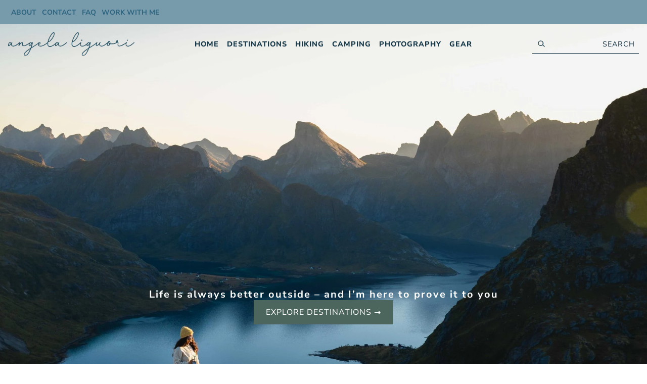

--- FILE ---
content_type: text/html; charset=UTF-8
request_url: https://angelaliggs.com/
body_size: 40322
content:
<!DOCTYPE html><html lang="en-US"><head><script class="mv-script-optimized" async="async" fetchpriority="high" data-noptimize="1" data-cfasync="false" src="https://scripts.mediavine.com/tags/f3c33069-5d94-49c2-b473-ba8bc59c9a1d.js?ver=6.9" id="mv-script-wrapper-js"></script><script data-cfasync="false" data-no-defer="1" data-no-minify="1" data-no-optimize="1">var ewww_webp_supported=!1;function check_webp_feature(A,e){var w;e=void 0!==e?e:function(){},ewww_webp_supported?e(ewww_webp_supported):((w=new Image).onload=function(){ewww_webp_supported=0<w.width&&0<w.height,e&&e(ewww_webp_supported)},w.onerror=function(){e&&e(!1)},w.src="data:image/webp;base64,"+{alpha:"UklGRkoAAABXRUJQVlA4WAoAAAAQAAAAAAAAAAAAQUxQSAwAAAARBxAR/Q9ERP8DAABWUDggGAAAABQBAJ0BKgEAAQAAAP4AAA3AAP7mtQAAAA=="}[A])}check_webp_feature("alpha");</script><script data-cfasync="false" data-no-defer="1" data-no-minify="1" data-no-optimize="1">var Arrive=function(c,w){"use strict";if(c.MutationObserver&&"undefined"!=typeof HTMLElement){var r,a=0,u=(r=HTMLElement.prototype.matches||HTMLElement.prototype.webkitMatchesSelector||HTMLElement.prototype.mozMatchesSelector||HTMLElement.prototype.msMatchesSelector,{matchesSelector:function(e,t){return e instanceof HTMLElement&&r.call(e,t)},addMethod:function(e,t,r){var a=e[t];e[t]=function(){return r.length==arguments.length?r.apply(this,arguments):"function"==typeof a?a.apply(this,arguments):void 0}},callCallbacks:function(e,t){t&&t.options.onceOnly&&1==t.firedElems.length&&(e=[e[0]]);for(var r,a=0;r=e[a];a++)r&&r.callback&&r.callback.call(r.elem,r.elem);t&&t.options.onceOnly&&1==t.firedElems.length&&t.me.unbindEventWithSelectorAndCallback.call(t.target,t.selector,t.callback)},checkChildNodesRecursively:function(e,t,r,a){for(var i,n=0;i=e[n];n++)r(i,t,a)&&a.push({callback:t.callback,elem:i}),0<i.childNodes.length&&u.checkChildNodesRecursively(i.childNodes,t,r,a)},mergeArrays:function(e,t){var r,a={};for(r in e)e.hasOwnProperty(r)&&(a[r]=e[r]);for(r in t)t.hasOwnProperty(r)&&(a[r]=t[r]);return a},toElementsArray:function(e){return e=void 0!==e&&("number"!=typeof e.length||e===c)?[e]:e}}),e=(l.prototype.addEvent=function(e,t,r,a){a={target:e,selector:t,options:r,callback:a,firedElems:[]};return this._beforeAdding&&this._beforeAdding(a),this._eventsBucket.push(a),a},l.prototype.removeEvent=function(e){for(var t,r=this._eventsBucket.length-1;t=this._eventsBucket[r];r--)e(t)&&(this._beforeRemoving&&this._beforeRemoving(t),(t=this._eventsBucket.splice(r,1))&&t.length&&(t[0].callback=null))},l.prototype.beforeAdding=function(e){this._beforeAdding=e},l.prototype.beforeRemoving=function(e){this._beforeRemoving=e},l),t=function(i,n){var o=new e,l=this,s={fireOnAttributesModification:!1};return o.beforeAdding(function(t){var e=t.target;e!==c.document&&e!==c||(e=document.getElementsByTagName("html")[0]);var r=new MutationObserver(function(e){n.call(this,e,t)}),a=i(t.options);r.observe(e,a),t.observer=r,t.me=l}),o.beforeRemoving(function(e){e.observer.disconnect()}),this.bindEvent=function(e,t,r){t=u.mergeArrays(s,t);for(var a=u.toElementsArray(this),i=0;i<a.length;i++)o.addEvent(a[i],e,t,r)},this.unbindEvent=function(){var r=u.toElementsArray(this);o.removeEvent(function(e){for(var t=0;t<r.length;t++)if(this===w||e.target===r[t])return!0;return!1})},this.unbindEventWithSelectorOrCallback=function(r){var a=u.toElementsArray(this),i=r,e="function"==typeof r?function(e){for(var t=0;t<a.length;t++)if((this===w||e.target===a[t])&&e.callback===i)return!0;return!1}:function(e){for(var t=0;t<a.length;t++)if((this===w||e.target===a[t])&&e.selector===r)return!0;return!1};o.removeEvent(e)},this.unbindEventWithSelectorAndCallback=function(r,a){var i=u.toElementsArray(this);o.removeEvent(function(e){for(var t=0;t<i.length;t++)if((this===w||e.target===i[t])&&e.selector===r&&e.callback===a)return!0;return!1})},this},i=new function(){var s={fireOnAttributesModification:!1,onceOnly:!1,existing:!1};function n(e,t,r){return!(!u.matchesSelector(e,t.selector)||(e._id===w&&(e._id=a++),-1!=t.firedElems.indexOf(e._id)))&&(t.firedElems.push(e._id),!0)}var c=(i=new t(function(e){var t={attributes:!1,childList:!0,subtree:!0};return e.fireOnAttributesModification&&(t.attributes=!0),t},function(e,i){e.forEach(function(e){var t=e.addedNodes,r=e.target,a=[];null!==t&&0<t.length?u.checkChildNodesRecursively(t,i,n,a):"attributes"===e.type&&n(r,i)&&a.push({callback:i.callback,elem:r}),u.callCallbacks(a,i)})})).bindEvent;return i.bindEvent=function(e,t,r){t=void 0===r?(r=t,s):u.mergeArrays(s,t);var a=u.toElementsArray(this);if(t.existing){for(var i=[],n=0;n<a.length;n++)for(var o=a[n].querySelectorAll(e),l=0;l<o.length;l++)i.push({callback:r,elem:o[l]});if(t.onceOnly&&i.length)return r.call(i[0].elem,i[0].elem);setTimeout(u.callCallbacks,1,i)}c.call(this,e,t,r)},i},o=new function(){var a={};function i(e,t){return u.matchesSelector(e,t.selector)}var n=(o=new t(function(){return{childList:!0,subtree:!0}},function(e,r){e.forEach(function(e){var t=e.removedNodes,e=[];null!==t&&0<t.length&&u.checkChildNodesRecursively(t,r,i,e),u.callCallbacks(e,r)})})).bindEvent;return o.bindEvent=function(e,t,r){t=void 0===r?(r=t,a):u.mergeArrays(a,t),n.call(this,e,t,r)},o};d(HTMLElement.prototype),d(NodeList.prototype),d(HTMLCollection.prototype),d(HTMLDocument.prototype),d(Window.prototype);var n={};return s(i,n,"unbindAllArrive"),s(o,n,"unbindAllLeave"),n}function l(){this._eventsBucket=[],this._beforeAdding=null,this._beforeRemoving=null}function s(e,t,r){u.addMethod(t,r,e.unbindEvent),u.addMethod(t,r,e.unbindEventWithSelectorOrCallback),u.addMethod(t,r,e.unbindEventWithSelectorAndCallback)}function d(e){e.arrive=i.bindEvent,s(i,e,"unbindArrive"),e.leave=o.bindEvent,s(o,e,"unbindLeave")}}(window,void 0),ewww_webp_supported=!1;function check_webp_feature(e,t){var r;ewww_webp_supported?t(ewww_webp_supported):((r=new Image).onload=function(){ewww_webp_supported=0<r.width&&0<r.height,t(ewww_webp_supported)},r.onerror=function(){t(!1)},r.src="data:image/webp;base64,"+{alpha:"UklGRkoAAABXRUJQVlA4WAoAAAAQAAAAAAAAAAAAQUxQSAwAAAARBxAR/Q9ERP8DAABWUDggGAAAABQBAJ0BKgEAAQAAAP4AAA3AAP7mtQAAAA==",animation:"UklGRlIAAABXRUJQVlA4WAoAAAASAAAAAAAAAAAAQU5JTQYAAAD/////AABBTk1GJgAAAAAAAAAAAAAAAAAAAGQAAABWUDhMDQAAAC8AAAAQBxAREYiI/gcA"}[e])}function ewwwLoadImages(e){if(e){for(var t=document.querySelectorAll(".batch-image img, .image-wrapper a, .ngg-pro-masonry-item a, .ngg-galleria-offscreen-seo-wrapper a"),r=0,a=t.length;r<a;r++)ewwwAttr(t[r],"data-src",t[r].getAttribute("data-webp")),ewwwAttr(t[r],"data-thumbnail",t[r].getAttribute("data-webp-thumbnail"));for(var i=document.querySelectorAll("div.woocommerce-product-gallery__image"),r=0,a=i.length;r<a;r++)ewwwAttr(i[r],"data-thumb",i[r].getAttribute("data-webp-thumb"))}for(var n=document.querySelectorAll("video"),r=0,a=n.length;r<a;r++)ewwwAttr(n[r],"poster",e?n[r].getAttribute("data-poster-webp"):n[r].getAttribute("data-poster-image"));for(var o,l=document.querySelectorAll("img.ewww_webp_lazy_load"),r=0,a=l.length;r<a;r++)e&&(ewwwAttr(l[r],"data-lazy-srcset",l[r].getAttribute("data-lazy-srcset-webp")),ewwwAttr(l[r],"data-srcset",l[r].getAttribute("data-srcset-webp")),ewwwAttr(l[r],"data-lazy-src",l[r].getAttribute("data-lazy-src-webp")),ewwwAttr(l[r],"data-src",l[r].getAttribute("data-src-webp")),ewwwAttr(l[r],"data-orig-file",l[r].getAttribute("data-webp-orig-file")),ewwwAttr(l[r],"data-medium-file",l[r].getAttribute("data-webp-medium-file")),ewwwAttr(l[r],"data-large-file",l[r].getAttribute("data-webp-large-file")),null!=(o=l[r].getAttribute("srcset"))&&!1!==o&&o.includes("R0lGOD")&&ewwwAttr(l[r],"src",l[r].getAttribute("data-lazy-src-webp"))),l[r].className=l[r].className.replace(/\bewww_webp_lazy_load\b/,"");for(var s=document.querySelectorAll(".ewww_webp"),r=0,a=s.length;r<a;r++)e?(ewwwAttr(s[r],"srcset",s[r].getAttribute("data-srcset-webp")),ewwwAttr(s[r],"src",s[r].getAttribute("data-src-webp")),ewwwAttr(s[r],"data-orig-file",s[r].getAttribute("data-webp-orig-file")),ewwwAttr(s[r],"data-medium-file",s[r].getAttribute("data-webp-medium-file")),ewwwAttr(s[r],"data-large-file",s[r].getAttribute("data-webp-large-file")),ewwwAttr(s[r],"data-large_image",s[r].getAttribute("data-webp-large_image")),ewwwAttr(s[r],"data-src",s[r].getAttribute("data-webp-src"))):(ewwwAttr(s[r],"srcset",s[r].getAttribute("data-srcset-img")),ewwwAttr(s[r],"src",s[r].getAttribute("data-src-img"))),s[r].className=s[r].className.replace(/\bewww_webp\b/,"ewww_webp_loaded");window.jQuery&&jQuery.fn.isotope&&jQuery.fn.imagesLoaded&&(jQuery(".fusion-posts-container-infinite").imagesLoaded(function(){jQuery(".fusion-posts-container-infinite").hasClass("isotope")&&jQuery(".fusion-posts-container-infinite").isotope()}),jQuery(".fusion-portfolio:not(.fusion-recent-works) .fusion-portfolio-wrapper").imagesLoaded(function(){jQuery(".fusion-portfolio:not(.fusion-recent-works) .fusion-portfolio-wrapper").isotope()}))}function ewwwWebPInit(e){ewwwLoadImages(e),ewwwNggLoadGalleries(e),document.arrive(".ewww_webp",function(){ewwwLoadImages(e)}),document.arrive(".ewww_webp_lazy_load",function(){ewwwLoadImages(e)}),document.arrive("videos",function(){ewwwLoadImages(e)}),"loading"==document.readyState?document.addEventListener("DOMContentLoaded",ewwwJSONParserInit):("undefined"!=typeof galleries&&ewwwNggParseGalleries(e),ewwwWooParseVariations(e))}function ewwwAttr(e,t,r){null!=r&&!1!==r&&e.setAttribute(t,r)}function ewwwJSONParserInit(){"undefined"!=typeof galleries&&check_webp_feature("alpha",ewwwNggParseGalleries),check_webp_feature("alpha",ewwwWooParseVariations)}function ewwwWooParseVariations(e){if(e)for(var t=document.querySelectorAll("form.variations_form"),r=0,a=t.length;r<a;r++){var i=t[r].getAttribute("data-product_variations"),n=!1;try{for(var o in i=JSON.parse(i))void 0!==i[o]&&void 0!==i[o].image&&(void 0!==i[o].image.src_webp&&(i[o].image.src=i[o].image.src_webp,n=!0),void 0!==i[o].image.srcset_webp&&(i[o].image.srcset=i[o].image.srcset_webp,n=!0),void 0!==i[o].image.full_src_webp&&(i[o].image.full_src=i[o].image.full_src_webp,n=!0),void 0!==i[o].image.gallery_thumbnail_src_webp&&(i[o].image.gallery_thumbnail_src=i[o].image.gallery_thumbnail_src_webp,n=!0),void 0!==i[o].image.thumb_src_webp&&(i[o].image.thumb_src=i[o].image.thumb_src_webp,n=!0));n&&ewwwAttr(t[r],"data-product_variations",JSON.stringify(i))}catch(e){}}}function ewwwNggParseGalleries(e){if(e)for(var t in galleries){var r=galleries[t];galleries[t].images_list=ewwwNggParseImageList(r.images_list)}}function ewwwNggLoadGalleries(e){e&&document.addEventListener("ngg.galleria.themeadded",function(e,t){window.ngg_galleria._create_backup=window.ngg_galleria.create,window.ngg_galleria.create=function(e,t){var r=$(e).data("id");return galleries["gallery_"+r].images_list=ewwwNggParseImageList(galleries["gallery_"+r].images_list),window.ngg_galleria._create_backup(e,t)}})}function ewwwNggParseImageList(e){for(var t in e){var r=e[t];if(void 0!==r["image-webp"]&&(e[t].image=r["image-webp"],delete e[t]["image-webp"]),void 0!==r["thumb-webp"]&&(e[t].thumb=r["thumb-webp"],delete e[t]["thumb-webp"]),void 0!==r.full_image_webp&&(e[t].full_image=r.full_image_webp,delete e[t].full_image_webp),void 0!==r.srcsets)for(var a in r.srcsets)nggSrcset=r.srcsets[a],void 0!==r.srcsets[a+"-webp"]&&(e[t].srcsets[a]=r.srcsets[a+"-webp"],delete e[t].srcsets[a+"-webp"]);if(void 0!==r.full_srcsets)for(var i in r.full_srcsets)nggFSrcset=r.full_srcsets[i],void 0!==r.full_srcsets[i+"-webp"]&&(e[t].full_srcsets[i]=r.full_srcsets[i+"-webp"],delete e[t].full_srcsets[i+"-webp"])}return e}check_webp_feature("alpha",ewwwWebPInit);</script><meta name="robots" content="index, follow, max-image-preview:large, max-snippet:-1, max-video-preview:-1">

	<!-- This site is optimized with the Yoast SEO plugin v26.8 - https://yoast.com/product/yoast-seo-wordpress/ -->
	<meta name="viewport" content="width=device-width, initial-scale=1"><title>Angela Liguori – Travel and Adventure Blog – Spark Your Wanderlust</title><link rel="preload" href="https://angelaliggs.com/wp-content/uploads/2025/06/Angela-Liguori-Logo-2.svg" as="image" fetchpriority="high"><link rel="preload" href="https://angelaliggs.com/wp-content/uploads/2024/04/Angelaliggs-Absolute-Best-Hikes-in-Lofoten-7-1-scaled.jpg" as="image" imagesrcset="https://angelaliggs.com/wp-content/uploads/2024/04/Angelaliggs-Absolute-Best-Hikes-in-Lofoten-7-1-scaled.jpg 2560w, https://angelaliggs.com/wp-content/uploads/2024/04/Angelaliggs-Absolute-Best-Hikes-in-Lofoten-7-1-300x200.jpg 300w, https://angelaliggs.com/wp-content/uploads/2024/04/Angelaliggs-Absolute-Best-Hikes-in-Lofoten-7-1-1500x1000.jpg 1500w, https://angelaliggs.com/wp-content/uploads/2024/04/Angelaliggs-Absolute-Best-Hikes-in-Lofoten-7-1-768x512.jpg 768w, https://angelaliggs.com/wp-content/uploads/2024/04/Angelaliggs-Absolute-Best-Hikes-in-Lofoten-7-1-1536x1024.jpg 1536w, https://angelaliggs.com/wp-content/uploads/2024/04/Angelaliggs-Absolute-Best-Hikes-in-Lofoten-7-1-2048x1365.jpg 2048w, https://angelaliggs.com/wp-content/uploads/2024/04/Angelaliggs-Absolute-Best-Hikes-in-Lofoten-7-1-24x16.jpg 24w, https://angelaliggs.com/wp-content/uploads/2024/04/Angelaliggs-Absolute-Best-Hikes-in-Lofoten-7-1-36x24.jpg 36w, https://angelaliggs.com/wp-content/uploads/2024/04/Angelaliggs-Absolute-Best-Hikes-in-Lofoten-7-1-48x32.jpg 48w, https://angelaliggs.com/wp-content/uploads/2024/04/Angelaliggs-Absolute-Best-Hikes-in-Lofoten-7-1-600x400.jpg 600w" imagesizes="(max-width: 2560px) 100vw, 2560px" fetchpriority="high"><style id="perfmatters-used-css">ul.social-links{padding-left:0;display:flex;}ul.social-links.has-text-align-center{justify-content:center;}ul.social-links.has-text-align-right{justify-content:flex-end;}ul.social-links li{list-style-type:none;}ul.social-links a{width:44px;height:44px;display:flex;align-items:center;justify-content:center;text-decoration:none;}.has-white-color ul.social-links svg{fill:var(--wp--preset--color--white);}ul.social-links svg{object-fit:cover;width:100%;height:100%;}ul.social-links a:hover svg{fill:var(--wp--preset--color--post-boy);}@font-face{font-family:"swiper-icons";src:url("data:application/font-woff;charset=utf-8;base64, [base64]//wADZ2x5ZgAAAywAAADMAAAD2MHtryVoZWFkAAABbAAAADAAAAA2E2+eoWhoZWEAAAGcAAAAHwAAACQC9gDzaG10eAAAAigAAAAZAAAArgJkABFsb2NhAAAC0AAAAFoAAABaFQAUGG1heHAAAAG8AAAAHwAAACAAcABAbmFtZQAAA/gAAAE5AAACXvFdBwlwb3N0AAAFNAAAAGIAAACE5s74hXjaY2BkYGAAYpf5Hu/j+W2+MnAzMYDAzaX6QjD6/4//Bxj5GA8AuRwMYGkAPywL13jaY2BkYGA88P8Agx4j+/8fQDYfA1AEBWgDAIB2BOoAeNpjYGRgYNBh4GdgYgABEMnIABJzYNADCQAACWgAsQB42mNgYfzCOIGBlYGB0YcxjYGBwR1Kf2WQZGhhYGBiYGVmgAFGBiQQkOaawtDAoMBQxXjg/wEGPcYDDA4wNUA2CCgwsAAAO4EL6gAAeNpj2M0gyAACqxgGNWBkZ2D4/wMA+xkDdgAAAHjaY2BgYGaAYBkGRgYQiAHyGMF8FgYHIM3DwMHABGQrMOgyWDLEM1T9/w8UBfEMgLzE////P/5//f/V/xv+r4eaAAeMbAxwIUYmIMHEgKYAYjUcsDAwsLKxc3BycfPw8jEQA/[base64]/uznmfPFBNODM2K7MTQ45YEAZqGP81AmGGcF3iPqOop0r1SPTaTbVkfUe4HXj97wYE+yNwWYxwWu4v1ugWHgo3S1XdZEVqWM7ET0cfnLGxWfkgR42o2PvWrDMBSFj/IHLaF0zKjRgdiVMwScNRAoWUoH78Y2icB/yIY09An6AH2Bdu/UB+yxopYshQiEvnvu0dURgDt8QeC8PDw7Fpji3fEA4z/PEJ6YOB5hKh4dj3EvXhxPqH/SKUY3rJ7srZ4FZnh1PMAtPhwP6fl2PMJMPDgeQ4rY8YT6Gzao0eAEA409DuggmTnFnOcSCiEiLMgxCiTI6Cq5DZUd3Qmp10vO0LaLTd2cjN4fOumlc7lUYbSQcZFkutRG7g6JKZKy0RmdLY680CDnEJ+UMkpFFe1RN7nxdVpXrC4aTtnaurOnYercZg2YVmLN/d/gczfEimrE/fs/bOuq29Zmn8tloORaXgZgGa78yO9/cnXm2BpaGvq25Dv9S4E9+5SIc9PqupJKhYFSSl47+Qcr1mYNAAAAeNptw0cKwkAAAMDZJA8Q7OUJvkLsPfZ6zFVERPy8qHh2YER+3i/BP83vIBLLySsoKimrqKqpa2hp6+jq6RsYGhmbmJqZSy0sraxtbO3sHRydnEMU4uR6yx7JJXveP7WrDycAAAAAAAH//wACeNpjYGRgYOABYhkgZgJCZgZNBkYGLQZtIJsFLMYAAAw3ALgAeNolizEKgDAQBCchRbC2sFER0YD6qVQiBCv/H9ezGI6Z5XBAw8CBK/m5iQQVauVbXLnOrMZv2oLdKFa8Pjuru2hJzGabmOSLzNMzvutpB3N42mNgZGBg4GKQYzBhYMxJLMlj4GBgAYow/P/PAJJhLM6sSoWKfWCAAwDAjgbRAAB42mNgYGBkAIIbCZo5IPrmUn0hGA0AO8EFTQAA") format("woff");font-weight:400;font-style:normal;}:root{--swiper-theme-color:#007aff;}:root{--swiper-navigation-size:44px;}@keyframes progressAnimation{to{background-position:100% 0;}}@font-face{font-display:swap;font-family:"Nunito Sans";font-style:normal;font-weight:400;src:url("https://angelaliggs.com/wp-content/themes/angela-liggs/assets/fonts/nunito-sans-v15-latin-regular.woff2") format("woff2");}@font-face{font-display:swap;font-family:"Nunito Sans";font-style:normal;font-weight:700;src:url("https://angelaliggs.com/wp-content/themes/angela-liggs/assets/fonts/nunito-sans-v15-latin-700.woff2") format("woff2");}@font-face{font-display:swap;font-family:"Nunito Sans";font-style:normal;font-weight:800;src:url("https://angelaliggs.com/wp-content/themes/angela-liggs/assets/fonts/nunito-sans-v15-latin-800.woff2") format("woff2");}*,*::before,*::after{box-sizing:border-box;}*{margin:0;}img,picture,video,canvas,svg{display:block;max-width:100%;}input,button,textarea,select{font:inherit;max-width:100%;}p,h1,h2,h3,h4,h5,h6{overflow-wrap:break-word;}.show-on-mobile{display:none !important;}.hide-on-mobile{display:inherit;}@media (max-width: 600px){.show-on-mobile{display:block !important;}.hide-on-mobile{display:none !important;}}.show-on-midsize{display:none !important;}@media (max-width: 1230px){.show-on-midsize{display:block !important;}}body,button,input,select,optgroup,textarea{font-size:clamp(16px,calc(1rem + ( ( 1vw - 3px ) * .1235 )),18px);min-height:0vw;font-family:"Nunito Sans",system-ui,-apple-system,BlinkMacSystemFont,"Segoe UI",Roboto,Oxygen,Ubuntu,Cantarell,"Open Sans","Helvetica Neue",sans-serif;line-height:1.5;}:root :where(body){font-family:"Nunito Sans",system-ui,-apple-system,BlinkMacSystemFont,"Segoe UI",Roboto,Oxygen,Ubuntu,Cantarell,"Open Sans","Helvetica Neue",sans-serif;}html{font-size:100%;scroll-behavior:smooth;}body{line-height:1.7;font-size:1.125em;overflow-x:hidden;}h1,h2,h3,h4,h5,h6{font-family:"Nunito Sans",system-ui,-apple-system,BlinkMacSystemFont,"Segoe UI",Roboto,Oxygen,Ubuntu,Cantarell,"Open Sans","Helvetica Neue",sans-serif;font-weight:800;clear:both;}.wp-block-heading.is-style-alternate{font-weight:700;letter-spacing:2px;}:root :where(h1,h2,h3,h4,h5,h6){font-family:"Nunito Sans",system-ui,-apple-system,BlinkMacSystemFont,"Segoe UI",Roboto,Oxygen,Ubuntu,Cantarell,"Open Sans","Helvetica Neue",sans-serif;font-weight:800;text-transform:uppercase;}h2,h3,h4,h5,h6{line-height:1.12;}.wp-block-heading{margin-bottom:.85em;}*~.wp-block-heading{margin-top:1rem;}p{margin-bottom:1.5em;}.is-style-looks-like-heading{font-weight:800;text-transform:uppercase;margin-bottom:.85rem;line-height:1.2;}p.has-background{padding:calc(2 * var(--wp--custom--layout--padding));}@media (max-width: 600px){p.has-background{padding:var(--wp--custom--layout--padding);}}.block-area :last-child{margin-bottom:0;}body{background:#fff;}ul,ol{margin:0 0 1.5em 3em;}ul{list-style:disc;}li > ul,li > ol{margin-bottom:0;margin-left:1.2em;padding-left:0;}img{height:auto;max-width:100%;}figure{margin:1em 0;}a{color:#2c6480;text-decoration:none;transition:color 250ms ease;}a:visited{color:rebeccapurple;}a:hover,a:focus,a:active{color:#4c665d;}a:focus{outline:thin dotted;}a:hover,a:active{outline:0;}.has-hover-filter{transition:filter 250ms ease;}.has-hover-filter:hover{filter:brightness(.8);}.expanded-link a:after{display:block;position:absolute;left:0;top:0;width:100%;height:100%;content:"";z-index:1;}.expanded-link a:hover::after{filter:brightness(.9);}.wp-element-button,.wp-block-button .wp-block-button__link{border-radius:0;padding:1rem 1.5rem;font-size:1rem;text-transform:uppercase;font-weight:400;letter-spacing:1px;font-stretch:condensed;background-color:var(--wp--preset--color--post-boy);transition:background-color 250ms ease;line-height:1;}.wp-block-button .wp-block-button__link:hover{color:#fff;background-color:var(--wp--preset--color--jasper-park);}.wp-block-button__link:focus{outline:.15rem dotted #2f3134;outline-offset:.2rem;}.ff-default .ff_btn_style:focus,.ff-default .ff_btn_style:hover{opacity:1 !important;}.wp-block-list.is-style-quick-links{margin:0;padding:0;display:flex;}.wp-block-list.is-style-quick-links li{margin:0;padding:.75rem;list-style-type:none;}@media (max-width: 1080px){.is-style-hero .wp-block-cover__inner-container{margin-top:-8rem;}}@media (max-width: 767px){.is-style-hero .wp-block-button a{font-size:.85rem;}}.wp-block-media-text.has-background .wp-block-media-text__content{padding:calc(var(--wp--custom--layout--block-gap) * 2) var(--wp--custom--layout--block-gap);}@media (max-width: 600px){.wp-block-media-text.has-background .wp-block-media-text__content{padding:var(--wp--custom--layout--block-gap);}.wp-block-media-text .wp-block-media-text__content :last-child{margin-bottom:0;}}.social-links{margin:0;padding:0;list-style:none;display:flex;flex-wrap:wrap;line-height:1;font-size:0;margin-bottom:var(--wp--custom--layout--block-gap);}.social-links a{display:inline-block;padding:.5rem;font-size:100%;}.social-links img{height:24px;width:24px;}.social-links.has-text-align-center{justify-content:center;}.social-links.has-text-align-right{justify-content:flex-end;}button,input[type="button"],input[type="reset"],input[type="submit"]{border:1px solid;border-color:#ccc;border-radius:0;background:#f0f0f0;line-height:1;padding:.5rem 1rem;}button:hover,input[type="button"]:hover,input[type="reset"]:hover,input[type="submit"]:hover{border-color:#aaa;}button:active,button:focus,input[type="button"]:active,input[type="button"]:focus,input[type="reset"]:active,input[type="reset"]:focus,input[type="submit"]:active,input[type="submit"]:focus{border-color:#aaa;}input[type="text"],input[type="email"],input[type="url"],input[type="password"],input[type="search"],input[type="number"],input[type="tel"],input[type="range"],input[type="date"],input[type="month"],input[type="week"],input[type="time"],input[type="datetime"],input[type="datetime-local"],input[type="color"],textarea{color:#666;border:none;border-radius:0;padding:7px;}input[type="text"]:focus,input[type="email"]:focus,input[type="url"]:focus,input[type="password"]:focus,input[type="search"]:focus,input[type="number"]:focus,input[type="tel"]:focus,input[type="range"]:focus,input[type="date"]:focus,input[type="month"]:focus,input[type="week"]:focus,input[type="time"]:focus,input[type="datetime"]:focus,input[type="datetime-local"]:focus,input[type="color"]:focus,textarea:focus{color:#111;}textarea{width:100%;}.site-inner,.block-area{padding-left:var(--wp--custom--layout--padding);padding-right:var(--wp--custom--layout--padding);}.wrapper{max-width:calc(var(--wp--custom--layout--wide) + 2 * var(--wp--custom--layout--padding));margin:0 auto;padding-left:var(--wp--custom--layout--padding);padding-right:var(--wp--custom--layout--padding);}.entry-content > .alignfull:not(:last-child),.entry-content > .wp-block-separator:not(:last-child){margin-bottom:var(--wp--custom--layout--block-gap);}.entry-content > .alignfull.has-background + .alignfull,.entry-content > .alignfull.wp-block-cover + .alignfull,.block-area > .alignfull.has-background + .alignfull,.block-area > .alignfull.wp-block-cover + .alignfull{margin-top:calc(var(--wp--custom--layout--block-gap) * -1);}.entry-content > *,.block-area > *{margin-left:auto;margin-right:auto;max-width:var(--wp--custom--layout--page);}.entry-content > *.alignwide,.block-area > *.alignwide{max-width:var(--wp--custom--layout--wide);}.entry-content > *.alignfull,.block-area > *.alignfull{margin-left:calc(-1 * var(--wp--custom--layout--padding));margin-right:calc(-1 * var(--wp--custom--layout--padding));max-width:100vw;}.alignfull.is-layout-flow > *{padding-left:var(--wp--custom--layout--block-gap);padding-right:var(--wp--custom--layout--block-gap);}.entry-content > .alignfull:not(:first-child),.entry-content > .wp-block-separator:not(:first-child),.block-area > .alignfull:not(:first-child),.block-area > .wp-block-separator:not(:first-child){margin-top:var(--wp--custom--layout--block-gap);}.wp-block-cover,.wp-block-cover-image{padding:var(--wp--custom--layout--block-gap) var(--wp--custom--layout--padding);}.alignfull.wp-block-cover > .wp-block-cover__image-background,.alignfull.wp-block-cover > .wp-block-cover__background{max-width:100vw;}.content-area{}@media (max-width: 767px){.site-main{order:1;}}.before-header{position:relative;z-index:2;}.block-area-before-header > * > *{max-width:calc(var(--wp--custom--layout--wide) + 2 * var(--wp--custom--layout--padding));margin:0 auto;padding-left:var(--wp--custom--layout--padding);padding-right:var(--wp--custom--layout--padding);}.before-header .wp-block-list.is-style-quick-links li{padding:.35rem;}.site-header{position:relative;z-index:2;}.site-header .wrapper{display:flex;flex-wrap:wrap;justify-content:space-between;align-items:center;padding-top:var(--wp--custom--layout--block-gap);padding-bottom:var(--wp--custom--layout--block-gap);gap:1rem;position:relative;z-index:2;font-size:1rem;color:var(--wp--preset--color--sunken-harbor);}.is-style-hero{margin-top:-5rem;letter-spacing:1px;}.is-style-hero h1,.is-style-hero h2,.is-style-hero h3,.is-style-hero h4,.is-style-hero h5,.is-style-hero h6{text-wrap:pretty;}@media (max-width: 1080px){.is-style-hero{min-height:600px !important;}}@media (max-width: 600px){.site-header__logo img{width:200px;max-width:100%;}.is-style-hero{margin-top:-9rem;}}@media (max-width: 485px){.is-style-hero h3{padding-left:2rem !important;padding-right:2rem !important;}}@media (min-width: 420px){.is-style-hero h3{padding-left:2rem !important;padding-right:2rem !important;}}.af2-search .search-field{font-size:.9rem;padding:.5rem .5rem .5rem 2rem;text-align:right;line-height:1;border:2px solid var(--wp--preset--color--sunken-harbor);border-width:0 0 1px 0;border-radius:0;background-color:transparent;}.site-header .search-field{color:var(--wp--preset--color--sunken-harbor) !important;}.af2-search .search-field::placeholder{color:var(--wp--preset--color--sunken-harbor);text-transform:uppercase;letter-spacing:1px;}.wp-block-search{display:flex;align-items:center;width:100%;}.wp-block-search__inside-wrapper{display:flex;gap:5px;width:100%;}.wp-block-search__input{flex:1;width:1px;}.wp-block-search__button{display:flex;align-items:center;justify-content:center;}.menu-toggle,.close-button{display:none;}.navbar-menu a{display:block;text-decoration:none;color:var(--wp--preset--color--sunken-harbor);text-transform:uppercase;font-weight:800;letter-spacing:1px;font-size:.9rem;}.navbar > .navbar-menu > li > a{display:inline-block;}.navbar-menu{display:flex;flex-wrap:wrap;gap:.5rem;}.navbar-menu,.navbar-menu ul{margin:0;padding:0;list-style:none;}.navbar-menu li{position:relative;}.navbar-menu li:hover > ul,.navbar-menu li:focus-within > ul{display:block;visibility:visible;opacity:1;transition-delay:0s;}@media (min-width: 1231px){.navbar > .navbar-menu > li > a{padding:.5rem;transition:background-color 250ms ease;}.navbar > .navbar-menu > li > a:hover,.navbar > .navbar-menu > li > a:focus{background-color:rgba(0,0,0,.05);}}@media (max-width: 1230px){.navbar-menu{padding-left:var(--wp--custom--layout--block-gap);padding-right:var(--wp--custom--layout--block-gap);}.navbar-menu a{padding:.5rem;border-bottom:1px solid #ccc;width:100%;color:var(--wp--preset--color--white);}.menu-toggle{display:block;border:0;border-radius:0;background:transparent;line-height:1;padding:0;font-size:2rem;margin-top:-.4rem;color:var(--wp--preset--color--sunken-harbor);}.close-button{position:absolute;bottom:0;width:100%;border:none;border:none;border-radius:0;color:#fff;color:#fff;line-height:1;padding:.5rem 1rem;text-align:right;transform:translateX(-1rem);background-color:#0e2733;background-image:url("data:image/svg+xml;utf8,<svg xmlns=\"http://www.w3.org/2000/svg\" fill=\"%23FFFFFF\" width=\"18\" height=\"18\" viewBox=\"0 0 24 24\"><path d=\"M19 6.41L17.59 5 12 10.59 6.41 5 5 6.41 10.59 12 5 17.59 6.41 19 12 13.41 17.59 19 19 17.59 13.41 12z\"/></svg>");background-repeat:no-repeat;background-position:calc(100% - .5rem) .5rem;padding-right:2rem;cursor:pointer;}.navbar-menu{position:fixed;left:-300px;top:0;width:300px;height:100%;transition:all 300ms ease-in-out;z-index:3;background-color:#173848;box-shadow:0 .25rem 1.5rem rgba(7,35,57,.5);}}.has-white-to-sunken-harbor-gradient-background .wp-block-query .wp-block-post-featured-image{margin:0 0 1rem 0;}.has-white-to-sunken-harbor-gradient-background .wp-block-query .wp-block-post{background-color:var(--wp--preset--color--white);}.wp-block-post .wp-block-read-more{display:block;margin:1rem 2rem !important;padding:1rem 1.5rem;text-align:center;}.wp-block-query .wp-block-post-template{margin:0;}.wp-block-query .wp-block-post-template .wp-block-post-title{font-size:var(--wp--preset--font-size--large);}body::after{content:"";position:fixed;top:0;left:0;width:100%;height:100%;background:rgba(0,0,0,.5);z-index:1000;pointer-events:none;opacity:0;transition:opacity .4s ease,visibility .4s ease;visibility:hidden;}.wp-block-search.aligncenter{justify-content:center;display:flex;}.wp-block-search{margin-bottom:var(--wp--custom--layout--block-gap);}.wp-block-search__inside-wrapper{display:flex;flex-wrap:wrap;row-gap:.5rem;}.wp-block-search__input{max-width:100%;}.wp-block-search__button{background-color:#ddd;margin-left:0 !important;padding:.4rem .7rem;justify-items:flex-end;}input[type="text"],input[type="email"],input[type="url"],textarea{border:2px solid var(--wp--preset--color--coronation);}.wp-block-gallery.is-style-no-gap{gap:0 !important;}.screen-reader-text{border:0;clip:rect(1px,1px,1px,1px);clip-path:inset(50%);height:1px;margin:-1px;overflow:hidden;padding:0;position:absolute !important;width:1px;word-wrap:normal !important;}.screen-reader-text:focus{background-color:#f1f1f1;border-radius:3px;box-shadow:0 0 2px 2px rgba(0,0,0,.6);clip:auto !important;clip-path:none;color:#21759b;display:block;font-size:.875rem;font-weight:700;height:auto;left:5px;line-height:normal;padding:15px 23px 14px;text-decoration:none;top:5px;width:auto;z-index:100000;}.aligncenter{clear:both;display:block;margin-left:auto;margin-right:auto;margin-bottom:1.5em;}.wp-block-image.aligncenter{margin-left:auto;margin-right:auto;}.site-footer .alignfull .alignwide{padding-left:var(--wp--custom--layout--padding);padding-right:var(--wp--custom--layout--padding);}.site-footer .ff-t-container *{font-size:.85rem !important;text-transform:uppercase;}.site-footer .ff-t-container{flex-wrap:wrap;}.site-footer .ff-t-column-1,.site-footer .ff-t-column-2{flex-basis:calc(50% - 15px) !important;}@media (max-width: 781px){.block-area-site-footer .wp-block-columns .wp-block-column:not(:first-of-type){flex-basis:calc(50% - var(--wp--custom--layout--block-gap)) !important;}}@media (max-width: 560px){.block-area-site-footer .wp-block-columns .wp-block-column:not(:first-of-type){flex-basis:100% !important;}}.site-footer ul{padding:0;margin:0;list-style:none;}.site-footer ul a{text-decoration:underline;text-decoration-color:currentcolor;text-decoration-color:rgba(0,0,0,.35);text-decoration-thickness:auto;text-decoration-thickness:3px;text-underline-offset:.23rem;text-decoration-skip-ink:all;}.wp-block-button__link{box-sizing:border-box;cursor:pointer;display:inline-block;text-align:center;word-break:break-word;}.wp-block-button__link.aligncenter{text-align:center;}:where(.wp-block-button__link){border-radius:9999px;box-shadow:none;padding:calc(.667em + 2px) calc(1.333em + 2px);text-decoration:none;}.wp-block-button[style*=text-decoration] .wp-block-button__link{text-decoration:inherit;}.wp-block-button .wp-block-button__link:where(.has-border-color){border-width:initial;}.wp-block-button .wp-block-button__link:where([style*=border-top-color]){border-top-width:medium;}.wp-block-button .wp-block-button__link:where([style*=border-right-color]){border-right-width:medium;}.wp-block-button .wp-block-button__link:where([style*=border-bottom-color]){border-bottom-width:medium;}.wp-block-button .wp-block-button__link:where([style*=border-left-color]){border-left-width:medium;}.wp-block-button .wp-block-button__link:where([style*=border-style]){border-width:initial;}.wp-block-button .wp-block-button__link:where([style*=border-top-style]){border-top-width:medium;}.wp-block-button .wp-block-button__link:where([style*=border-right-style]){border-right-width:medium;}.wp-block-button .wp-block-button__link:where([style*=border-bottom-style]){border-bottom-width:medium;}.wp-block-button .wp-block-button__link:where([style*=border-left-style]){border-left-width:medium;}.wp-block-buttons>.wp-block-button{display:inline-block;margin:0;}.wp-block-buttons.aligncenter{text-align:center;}.wp-block-buttons:not(.is-content-justification-space-between,.is-content-justification-right,.is-content-justification-left,.is-content-justification-center) .wp-block-button.aligncenter{margin-left:auto;margin-right:auto;width:100%;}.wp-block-buttons[style*=text-decoration] .wp-block-button,.wp-block-buttons[style*=text-decoration] .wp-block-button__link{text-decoration:inherit;}.wp-block-button.aligncenter{text-align:center;}.wp-block-columns{align-items:normal !important;box-sizing:border-box;display:flex;flex-wrap:wrap !important;}@media (min-width:782px){.wp-block-columns{flex-wrap:nowrap !important;}}@media (max-width:781px){.wp-block-columns:not(.is-not-stacked-on-mobile)>.wp-block-column{flex-basis:100% !important;}}@media (min-width:782px){.wp-block-columns:not(.is-not-stacked-on-mobile)>.wp-block-column{flex-basis:0;flex-grow:1;}.wp-block-columns:not(.is-not-stacked-on-mobile)>.wp-block-column[style*=flex-basis]{flex-grow:0;}}:where(.wp-block-columns){margin-bottom:1.75em;}:where(.wp-block-columns.has-background){padding:1.25em 2.375em;}.wp-block-column{flex-grow:1;min-width:0;overflow-wrap:break-word;word-break:break-word;}.wp-block-cover,.wp-block-cover-image{align-items:center;background-position:50%;box-sizing:border-box;display:flex;justify-content:center;min-height:430px;overflow:hidden;overflow:clip;padding:1em;position:relative;}.wp-block-cover .has-background-dim:not([class*=-background-color]),.wp-block-cover-image .has-background-dim:not([class*=-background-color]),.wp-block-cover-image.has-background-dim:not([class*=-background-color]),.wp-block-cover.has-background-dim:not([class*=-background-color]){background-color:#000;}.wp-block-cover-image.has-background-dim:before,.wp-block-cover.has-background-dim:before{background-color:inherit;content:"";}.wp-block-cover .wp-block-cover__background,.wp-block-cover .wp-block-cover__gradient-background,.wp-block-cover-image .wp-block-cover__background,.wp-block-cover-image .wp-block-cover__gradient-background,.wp-block-cover-image.has-background-dim:not(.has-background-gradient):before,.wp-block-cover.has-background-dim:not(.has-background-gradient):before{bottom:0;left:0;opacity:.5;position:absolute;right:0;top:0;z-index:1;}.wp-block-cover .wp-block-cover__background.has-background-dim.has-background-dim-0,.wp-block-cover .wp-block-cover__gradient-background.has-background-dim.has-background-dim-0,.wp-block-cover-image .wp-block-cover__background.has-background-dim.has-background-dim-0,.wp-block-cover-image .wp-block-cover__gradient-background.has-background-dim.has-background-dim-0{opacity:0;}.wp-block-cover-image:after,.wp-block-cover:after{content:"";display:block;font-size:0;min-height:inherit;}@supports (position:sticky){.wp-block-cover-image:after,.wp-block-cover:after{content:none;}}.wp-block-cover-image.aligncenter,.wp-block-cover-image.alignleft,.wp-block-cover-image.alignright,.wp-block-cover.aligncenter,.wp-block-cover.alignleft,.wp-block-cover.alignright{display:flex;}.wp-block-cover .wp-block-cover__inner-container,.wp-block-cover-image .wp-block-cover__inner-container{color:inherit;width:100%;z-index:1;}.wp-block-cover h1:not(.has-text-color),.wp-block-cover h2:not(.has-text-color),.wp-block-cover h3:not(.has-text-color),.wp-block-cover h4:not(.has-text-color),.wp-block-cover h5:not(.has-text-color),.wp-block-cover h6:not(.has-text-color),.wp-block-cover p:not(.has-text-color),.wp-block-cover-image h1:not(.has-text-color),.wp-block-cover-image h2:not(.has-text-color),.wp-block-cover-image h3:not(.has-text-color),.wp-block-cover-image h4:not(.has-text-color),.wp-block-cover-image h5:not(.has-text-color),.wp-block-cover-image h6:not(.has-text-color),.wp-block-cover-image p:not(.has-text-color){color:inherit;}.wp-block-cover .wp-block-cover__image-background,.wp-block-cover video.wp-block-cover__video-background,.wp-block-cover-image .wp-block-cover__image-background,.wp-block-cover-image video.wp-block-cover__video-background{border:none;bottom:0;box-shadow:none;height:100%;left:0;margin:0;max-height:none;max-width:none;object-fit:cover;outline:0;padding:0;position:absolute;right:0;top:0;width:100%;}.wp-block-cover__image-background,.wp-block-cover__video-background{z-index:0;}:where(.wp-block-cover-image:not(.has-text-color)),:where(.wp-block-cover:not(.has-text-color)){color:#fff;}:where(.wp-block-cover-image.is-light:not(.has-text-color)),:where(.wp-block-cover.is-light:not(.has-text-color)){color:#000;}:where(.wp-block-file){margin-bottom:1.5em;}:where(.wp-block-file__button){border-radius:2em;display:inline-block;padding:.5em 1em;}:where(.wp-block-file__button):is(a):active,:where(.wp-block-file__button):is(a):focus,:where(.wp-block-file__button):is(a):hover,:where(.wp-block-file__button):is(a):visited{box-shadow:none;color:#fff;opacity:.85;text-decoration:none;}.blocks-gallery-grid:not(.has-nested-images),.wp-block-gallery:not(.has-nested-images){display:flex;flex-wrap:wrap;list-style-type:none;margin:0;padding:0;}figure.wp-block-gallery.has-nested-images{align-items:normal;}.wp-block-gallery.has-nested-images figure.wp-block-image:not(#individual-image){margin:0;width:calc(50% - var(--wp--style--unstable-gallery-gap,16px) / 2);}.wp-block-gallery.has-nested-images figure.wp-block-image{box-sizing:border-box;display:flex;flex-direction:column;flex-grow:1;justify-content:center;max-width:100%;position:relative;}.wp-block-gallery.has-nested-images figure.wp-block-image>a,.wp-block-gallery.has-nested-images figure.wp-block-image>div{flex-direction:column;flex-grow:1;margin:0;}.wp-block-gallery.has-nested-images figure.wp-block-image img{display:block;height:auto;max-width:100% !important;width:auto;}.wp-block-gallery.has-nested-images:not(.is-cropped) figure.wp-block-image:not(#individual-image){margin-bottom:auto;margin-top:0;}.wp-block-gallery.has-nested-images.is-cropped figure.wp-block-image:not(#individual-image){align-self:inherit;}.wp-block-gallery.has-nested-images.is-cropped figure.wp-block-image:not(#individual-image)>a,.wp-block-gallery.has-nested-images.is-cropped figure.wp-block-image:not(#individual-image)>div:not(.components-drop-zone){display:flex;}.wp-block-gallery.has-nested-images.is-cropped figure.wp-block-image:not(#individual-image) a,.wp-block-gallery.has-nested-images.is-cropped figure.wp-block-image:not(#individual-image) img{flex:1 0 0%;height:100%;object-fit:cover;width:100%;}@media (min-width:600px){.wp-block-gallery.has-nested-images.columns-3 figure.wp-block-image:not(#individual-image){width:calc(33.33333% - var(--wp--style--unstable-gallery-gap,16px) * .66667);}.wp-block-gallery.has-nested-images.columns-6 figure.wp-block-image:not(#individual-image){width:calc(16.66667% - var(--wp--style--unstable-gallery-gap,16px) * .83333);}.wp-block-gallery.has-nested-images.columns-default figure.wp-block-image:not(#individual-image){width:calc(33.33% - var(--wp--style--unstable-gallery-gap,16px) * .66667);}.wp-block-gallery.has-nested-images.columns-default figure.wp-block-image:not(#individual-image):first-child:nth-last-child(2),.wp-block-gallery.has-nested-images.columns-default figure.wp-block-image:not(#individual-image):first-child:nth-last-child(2)~figure.wp-block-image:not(#individual-image){width:calc(50% - var(--wp--style--unstable-gallery-gap,16px) * .5);}.wp-block-gallery.has-nested-images.columns-default figure.wp-block-image:not(#individual-image):first-child:last-child{width:100%;}}.wp-block-gallery.has-nested-images.aligncenter{justify-content:center;}.wp-block-group{box-sizing:border-box;}h1.has-background,h2.has-background,h3.has-background,h4.has-background,h5.has-background,h6.has-background{padding:1.25em 2.375em;}.wp-block-image img{box-sizing:border-box;height:auto;max-width:100%;vertical-align:bottom;}.wp-block-image[style*=border-radius] img,.wp-block-image[style*=border-radius]>a{border-radius:inherit;}.wp-block-image.aligncenter{text-align:center;}.wp-block-image.alignfull img,.wp-block-image.alignwide img{height:auto;width:100%;}.wp-block-image .aligncenter,.wp-block-image .alignleft,.wp-block-image .alignright,.wp-block-image.aligncenter,.wp-block-image.alignleft,.wp-block-image.alignright{display:table;}.wp-block-image .aligncenter{margin-left:auto;margin-right:auto;}.wp-block-image :where(.has-border-color){border-style:solid;}.wp-block-image :where([style*=border-top-color]){border-top-style:solid;}.wp-block-image :where([style*=border-right-color]){border-right-style:solid;}.wp-block-image :where([style*=border-bottom-color]){border-bottom-style:solid;}.wp-block-image :where([style*=border-left-color]){border-left-style:solid;}.wp-block-image :where([style*=border-width]){border-style:solid;}.wp-block-image :where([style*=border-top-width]){border-top-style:solid;}.wp-block-image :where([style*=border-right-width]){border-right-style:solid;}.wp-block-image :where([style*=border-bottom-width]){border-bottom-style:solid;}.wp-block-image :where([style*=border-left-width]){border-left-style:solid;}.wp-block-image figure{margin:0;}@keyframes turn-on-visibility{0%{opacity:0;}to{opacity:1;}}@keyframes turn-off-visibility{0%{opacity:1;visibility:visible;}99%{opacity:0;visibility:visible;}to{opacity:0;visibility:hidden;}}@keyframes lightbox-zoom-in{0%{left:var(--lightbox-initial-left-position);top:var(--lightbox-initial-top-position);transform:scale(var(--lightbox-scale-width),var(--lightbox-scale-height));}to{left:var(--lightbox-target-left-position);top:var(--lightbox-target-top-position);transform:scale(1);}}@keyframes lightbox-zoom-out{0%{left:var(--lightbox-target-left-position);top:var(--lightbox-target-top-position);transform:scale(1);visibility:visible;}99%{visibility:visible;}to{left:var(--lightbox-initial-left-position);top:var(--lightbox-initial-top-position);transform:scale(var(--lightbox-scale-width),var(--lightbox-scale-height));}}ol,ul{box-sizing:border-box;}ol.has-background,ul.has-background{padding:1.25em 2.375em;}.wp-block-media-text{box-sizing:border-box;direction:ltr;display:grid;grid-template-columns:50% 1fr;grid-template-rows:auto;gap:var(--wp--style--block-gap);}.wp-block-media-text .wp-block-media-text__content,.wp-block-media-text .wp-block-media-text__media,.wp-block-media-text.is-vertically-aligned-center .wp-block-media-text__content,.wp-block-media-text.is-vertically-aligned-center .wp-block-media-text__media{align-self:center;}.wp-block-media-text .wp-block-media-text__media{grid-column:1;grid-row:1;margin:0;}.wp-block-media-text .wp-block-media-text__content{direction:ltr;grid-column:2;grid-row:1;padding:0 0;word-break:break-word;}.wp-block-media-text__media img,.wp-block-media-text__media video{height:auto;max-width:unset;vertical-align:middle;width:100%;}@media (max-width:600px){.wp-block-media-text.is-stacked-on-mobile{grid-template-columns:100% !important;}.wp-block-media-text.is-stacked-on-mobile .wp-block-media-text__media{grid-column:1;grid-row:1;}.wp-block-media-text.is-stacked-on-mobile .wp-block-media-text__content{grid-column:1;grid-row:2;}}:where(.wp-block-navigation.has-background.wp-block-navigation-itema:not(.wp-element-button)){padding:.5em 1em;}@keyframes overlay-menu__fade-in-animation{0%{opacity:0;transform:translateY(.5em);}to{opacity:1;transform:translateY(0);}}:where(p.has-text-color:not(.has-link-color)) a{color:inherit;}:where(.wp-block-post-excerpt){margin-bottom:var(--wp--style--block-gap);margin-top:var(--wp--style--block-gap);}.wp-block-post-title{box-sizing:border-box;}.wp-block-post-title{word-break:break-word;}.wp-block-post-title a{display:inline-block;}:where(.wp-block-pullquote){margin:0 0 1em;}.wp-block-post-template{list-style:none;margin-bottom:0;margin-top:0;max-width:100%;padding:0;}.wp-block-post-template.wp-block-post-template{background:0 0;}@media (max-width:600px){.wp-block-post-template-is-layout-grid.wp-block-post-template-is-layout-grid.wp-block-post-template-is-layout-grid.wp-block-post-template-is-layout-grid{grid-template-columns:1fr;}}.wp-block-search__button{margin-left:10px;word-break:normal;}.wp-block-search__button.has-icon{line-height:0;}.wp-block-search__button svg{fill:currentColor;min-height:24px;min-width:24px;vertical-align:text-bottom;}:where(.wp-block-search__button){border:1px solid #ccc;padding:6px 10px;}.wp-block-search__label{width:100%;}:where(.wp-block-term-description){margin-bottom:var(--wp--style--block-gap);margin-top:var(--wp--style--block-gap);}:where(pre.wp-block-verse){font-family:inherit;}.entry-content{counter-reset:footnotes;}.wp-element-button{cursor:pointer;}.has-text-align-center{text-align:center;}.has-text-align-right{text-align:right;}.aligncenter{clear:both;}.screen-reader-text{clip:rect(1px,1px,1px,1px);word-wrap:normal !important;border:0;-webkit-clip-path:inset(50%);clip-path:inset(50%);height:1px;margin:-1px;overflow:hidden;padding:0;position:absolute;width:1px;}.screen-reader-text:focus{clip:auto !important;background-color:#ddd;-webkit-clip-path:none;clip-path:none;color:#444;display:block;font-size:1em;height:auto;left:5px;line-height:normal;padding:15px 23px 14px;text-decoration:none;top:5px;width:auto;z-index:100000;}html :where(.has-border-color){border-style:solid;}html :where([style*=border-top-color]){border-top-style:solid;}html :where([style*=border-right-color]){border-right-style:solid;}html :where([style*=border-bottom-color]){border-bottom-style:solid;}html :where([style*=border-left-color]){border-left-style:solid;}html :where([style*=border-width]){border-style:solid;}html :where([style*=border-top-width]){border-top-style:solid;}html :where([style*=border-right-width]){border-right-style:solid;}html :where([style*=border-bottom-width]){border-bottom-style:solid;}html :where([style*=border-left-width]){border-left-style:solid;}html :where(img[class*=wp-image-]){height:auto;max-width:100%;}:where(figure){margin:0 0 1em;}html :where(.is-position-sticky){--wp-admin--admin-bar--position-offset:var(--wp-admin--admin-bar--height,0px);}@media screen and (max-width:600px){html :where(.is-position-sticky){--wp-admin--admin-bar--position-offset:0px;}}.fluentform *{box-sizing:border-box;}.fluentform .clearfix:after,.fluentform .clearfix:before,.fluentform .ff-el-group:after,.fluentform .ff-el-group:before,.fluentform .ff-el-repeat .ff-el-input--content:after,.fluentform .ff-el-repeat .ff-el-input--content:before,.fluentform .ff-step-body:after,.fluentform .ff-step-body:before{content:" ";display:table;}.fluentform .clearfix:after,.fluentform .ff-el-group:after,.fluentform .ff-el-repeat .ff-el-input--content:after,.fluentform .ff-step-body:after{clear:both;}@media (min-width:768px){.frm-fluent-form .ff-t-container{display:flex;gap:15px;width:100%;}.frm-fluent-form .ff-t-cell{display:flex;flex-direction:column;vertical-align:inherit;width:100%;}.frm-fluent-form .ff-t-cell:first-of-type{padding-left:0;}.frm-fluent-form .ff-t-cell:last-of-type{flex-grow:1;padding-right:0;}.frm-fluent-form .ff-t-cell .ff_submit_btn_wrapper_custom{align-items:flex-end;display:flex;margin:auto 0 0;}.frm-fluent-form .ff-t-cell .ff_submit_btn_wrapper_custom button{margin-bottom:20px;}}@media (max-width:768px){.ff-t-cell{margin-left:0 !important;}}.fluentform .ff-el-group{margin-bottom:20px;}.fluentform .ff-el-group.ff-el-form-top .ff-el-input--label{display:block;float:none;text-align:left;}.fluentform .ff-el-group.ff-el-form-top .ff-el-input--content{margin-bottom:0;margin-left:auto;}.fluentform .ff-el-input--label{display:inline-block;margin-bottom:5px;position:relative;}.fluentform .ff-el-input--label.ff-el-is-required.asterisk-right label:after{color:var(--fluentform-danger);content:" *";margin-left:3px;}.fluentform .ff-el-form-control{display:block;width:100%;}.fluentform input[type=checkbox],.fluentform input[type=radio]{display:inline-block;margin:0;}.fluentform input[type=checkbox]{-webkit-appearance:checkbox;}.fluentform input[type=radio]{-webkit-appearance:radio;}.fluentform textarea{max-width:100%;}.fluentform .ff-text-left{text-align:left;}.fluentform .ff-el-form-control::-moz-placeholder{color:#868e96;opacity:1;}.fluentform .ff-el-form-control::placeholder{color:#868e96;opacity:1;}.fluentform .ff-el-form-control:disabled,.fluentform .ff-el-form-control[readonly]:not(.flatpickr-input){background-color:#e9ecef;opacity:1;}.ff-errors-in-stack{display:none;margin-top:15px;}@keyframes skeleton-loading{0%{background-color:#e3e6e8;}to{background-color:#f0f3f5;}}.fluentform .ff-el-group.ff-hpsf-container{display:none !important;position:absolute !important;transform:translateX(1000%) !important;}@keyframes ff-progress-anim{0%{width:0;}5%{width:0;}10%{width:15%;}30%{width:40%;}50%{width:55%;}80%{width:100%;}95%{width:100%;}to{width:0;}}:root{--fluentform-primary:#1a7efb;--fluentform-secondary:#606266;--fluentform-danger:#f56c6c;--fluentform-border-color:#dadbdd;--fluentform-border-radius:7px;--fluentform-input-select-height:auto;}.ff-default .ff_btn_style{border:1px solid transparent;border-radius:7px;cursor:pointer;display:inline-block;font-size:16px;font-weight:500;line-height:1.5;padding:8px 20px;position:relative;text-align:center;transition:background-color .15s ease-in-out,border-color .15s ease-in-out,box-shadow .15s ease-in-out;-webkit-user-select:none;-moz-user-select:none;user-select:none;vertical-align:middle;white-space:nowrap;}.ff-default .ff_btn_style:focus,.ff-default .ff_btn_style:hover{opacity:.8;outline:0;text-decoration:none;}.ff-default .ff-el-form-control{background-clip:padding-box;background-image:none;border:1px solid var(--fluentform-border-color);border-radius:var(--fluentform-border-radius);color:var(--fluentform-secondary);font-family:-apple-system,"system-ui",Segoe UI,Roboto,Oxygen-Sans,Ubuntu,Cantarell,Helvetica Neue,sans-serif;line-height:1;margin-bottom:0;max-width:100%;padding:11px 15px;transition:border-color .15s ease-in-out,box-shadow .15s ease-in-out;}.ff-default .ff-el-form-control:focus{background-color:#fff;border-color:var(--fluentform-primary);color:var(--fluentform-secondary);outline:none;}.ff-default textarea{min-height:90px;}@keyframes ff_move{0%{background-position:0 0;}to{background-position:50px 50px;}}.ff-default{font-family:inherit;}.ff-default .ff-el-input--label label{display:inline-block;font-weight:500;line-height:inherit;margin-bottom:0;}</style>
	<meta name="description" content="Ready to spark your wanderlust and find your next adventure? Check out these destination ideas, honest gear advice, and practical hiking tips.">
	<link rel="canonical" href="https://angelaliggs.com/">
	<meta property="og:locale" content="en_US">
	<meta property="og:type" content="website">
	<meta property="og:title" content="Angela Liguori – Travel and Adventure Blog – Spark Your Wanderlust">
	<meta property="og:description" content="Ready to spark your wanderlust and find your next adventure? Check out these destination ideas, honest gear advice, and practical hiking tips.">
	<meta property="og:url" content="https://angelaliggs.com/">
	<meta property="og:site_name" content="Angela Liguori">
	<meta property="article:publisher" content="https://www.facebook.com/angelaliggs/">
	<meta property="article:modified_time" content="2025-09-29T23:57:52+00:00">
	<meta property="og:image" content="https://angelaliggs.com/wp-content/uploads/2020/10/BCHikesAngelaliggs14.jpg">
	<meta property="og:image:width" content="750">
	<meta property="og:image:height" content="938">
	<meta property="og:image:type" content="image/jpeg">
	<meta name="twitter:card" content="summary_large_image">
	<script type="application/ld+json" class="yoast-schema-graph">{"@context":"https://schema.org","@graph":[{"@type":"WebPage","@id":"https://angelaliggs.com/","url":"https://angelaliggs.com/","name":"Angela Liguori &#8211; Travel and Adventure Blog &#8211; Spark Your Wanderlust","isPartOf":{"@id":"https://angelaliggs.com/#website"},"about":{"@id":"https://angelaliggs.com/#organization"},"primaryImageOfPage":{"@id":"https://angelaliggs.com/#primaryimage"},"image":{"@id":"https://angelaliggs.com/#primaryimage"},"thumbnailUrl":"https://angelaliggs.com/wp-content/uploads/2020/10/BCHikesAngelaliggs14.jpg","datePublished":"2020-10-07T18:28:57+00:00","dateModified":"2025-09-29T23:57:52+00:00","description":"Ready to spark your wanderlust and find your next adventure? Check out these destination ideas, honest gear advice, and practical hiking tips.","breadcrumb":{"@id":"https://angelaliggs.com/#breadcrumb"},"inLanguage":"en-US","potentialAction":[{"@type":"ReadAction","target":["https://angelaliggs.com/"]}]},{"@type":"ImageObject","inLanguage":"en-US","@id":"https://angelaliggs.com/#primaryimage","url":"https://angelaliggs.com/wp-content/uploads/2020/10/BCHikesAngelaliggs14.jpg","contentUrl":"https://angelaliggs.com/wp-content/uploads/2020/10/BCHikesAngelaliggs14.jpg","width":750,"height":938},{"@type":"BreadcrumbList","@id":"https://angelaliggs.com/#breadcrumb","itemListElement":[{"@type":"ListItem","position":1,"name":"Home"}]},{"@type":"WebSite","@id":"https://angelaliggs.com/#website","url":"https://angelaliggs.com/","name":"Angela Liguori","description":"British Columbia Travel &amp; Bucketlist Trips","publisher":{"@id":"https://angelaliggs.com/#organization"},"potentialAction":[{"@type":"SearchAction","target":{"@type":"EntryPoint","urlTemplate":"https://angelaliggs.com/?s={search_term_string}"},"query-input":{"@type":"PropertyValueSpecification","valueRequired":true,"valueName":"search_term_string"}}],"inLanguage":"en-US"},{"@type":"Organization","@id":"https://angelaliggs.com/#organization","name":"Angela Liguori","url":"https://angelaliggs.com/","logo":{"@type":"ImageObject","inLanguage":"en-US","@id":"https://angelaliggs.com/#/schema/logo/image/","url":"https://angelaliggs.com/wp-content/uploads/2025/06/Angela-Liguori-Logo-2.svg","contentUrl":"https://angelaliggs.com/wp-content/uploads/2025/06/Angela-Liguori-Logo-2.svg","caption":"Angela Liguori"},"image":{"@id":"https://angelaliggs.com/#/schema/logo/image/"},"sameAs":["https://www.facebook.com/angelaliggs/","https://www.instagram.com/angelaliggs/","https://www.pinterest.com/angelaliggs/","https://www.tiktok.com/@angelaliggs","https://twitter.com/angelaliggs"]}]}</script>
	<meta name="p:domain_verify" content="357969fecffd965efed7368d3253d960">
	<!-- / Yoast SEO plugin. -->


<link rel="dns-prefetch" href="//scripts.mediavine.com">
<link rel="dns-prefetch" href="//www.googletagmanager.com">
		<!-- This site uses the Google Analytics by MonsterInsights plugin v9.10.0 - Using Analytics tracking - https://www.monsterinsights.com/ -->
							<script src="//www.googletagmanager.com/gtag/js?id=G-RX7H2TXR3T" data-cfasync="false" data-wpfc-render="false" async></script>
			<script data-cfasync="false" data-wpfc-render="false">
				var mi_version = '9.10.0';
				var mi_track_user = true;
				var mi_no_track_reason = '';
								var MonsterInsightsDefaultLocations = {"page_location":"https:\/\/angelaliggs.com\/"};
								if ( typeof MonsterInsightsPrivacyGuardFilter === 'function' ) {
					var MonsterInsightsLocations = (typeof MonsterInsightsExcludeQuery === 'object') ? MonsterInsightsPrivacyGuardFilter( MonsterInsightsExcludeQuery ) : MonsterInsightsPrivacyGuardFilter( MonsterInsightsDefaultLocations );
				} else {
					var MonsterInsightsLocations = (typeof MonsterInsightsExcludeQuery === 'object') ? MonsterInsightsExcludeQuery : MonsterInsightsDefaultLocations;
				}

								var disableStrs = [
										'ga-disable-G-RX7H2TXR3T',
									];

				/* Function to detect opted out users */
				function __gtagTrackerIsOptedOut() {
					for (var index = 0; index < disableStrs.length; index++) {
						if (document.cookie.indexOf(disableStrs[index] + '=true') > -1) {
							return true;
						}
					}

					return false;
				}

				/* Disable tracking if the opt-out cookie exists. */
				if (__gtagTrackerIsOptedOut()) {
					for (var index = 0; index < disableStrs.length; index++) {
						window[disableStrs[index]] = true;
					}
				}

				/* Opt-out function */
				function __gtagTrackerOptout() {
					for (var index = 0; index < disableStrs.length; index++) {
						document.cookie = disableStrs[index] + '=true; expires=Thu, 31 Dec 2099 23:59:59 UTC; path=/';
						window[disableStrs[index]] = true;
					}
				}

				if ('undefined' === typeof gaOptout) {
					function gaOptout() {
						__gtagTrackerOptout();
					}
				}
								window.dataLayer = window.dataLayer || [];

				window.MonsterInsightsDualTracker = {
					helpers: {},
					trackers: {},
				};
				if (mi_track_user) {
					function __gtagDataLayer() {
						dataLayer.push(arguments);
					}

					function __gtagTracker(type, name, parameters) {
						if (!parameters) {
							parameters = {};
						}

						if (parameters.send_to) {
							__gtagDataLayer.apply(null, arguments);
							return;
						}

						if (type === 'event') {
														parameters.send_to = monsterinsights_frontend.v4_id;
							var hookName = name;
							if (typeof parameters['event_category'] !== 'undefined') {
								hookName = parameters['event_category'] + ':' + name;
							}

							if (typeof MonsterInsightsDualTracker.trackers[hookName] !== 'undefined') {
								MonsterInsightsDualTracker.trackers[hookName](parameters);
							} else {
								__gtagDataLayer('event', name, parameters);
							}
							
						} else {
							__gtagDataLayer.apply(null, arguments);
						}
					}

					__gtagTracker('js', new Date());
					__gtagTracker('set', {
						'developer_id.dZGIzZG': true,
											});
					if ( MonsterInsightsLocations.page_location ) {
						__gtagTracker('set', MonsterInsightsLocations);
					}
										__gtagTracker('config', 'G-RX7H2TXR3T', {"forceSSL":"true","link_attribution":"true"} );
										window.gtag = __gtagTracker;										(function () {
						/* https://developers.google.com/analytics/devguides/collection/analyticsjs/ */
						/* ga and __gaTracker compatibility shim. */
						var noopfn = function () {
							return null;
						};
						var newtracker = function () {
							return new Tracker();
						};
						var Tracker = function () {
							return null;
						};
						var p = Tracker.prototype;
						p.get = noopfn;
						p.set = noopfn;
						p.send = function () {
							var args = Array.prototype.slice.call(arguments);
							args.unshift('send');
							__gaTracker.apply(null, args);
						};
						var __gaTracker = function () {
							var len = arguments.length;
							if (len === 0) {
								return;
							}
							var f = arguments[len - 1];
							if (typeof f !== 'object' || f === null || typeof f.hitCallback !== 'function') {
								if ('send' === arguments[0]) {
									var hitConverted, hitObject = false, action;
									if ('event' === arguments[1]) {
										if ('undefined' !== typeof arguments[3]) {
											hitObject = {
												'eventAction': arguments[3],
												'eventCategory': arguments[2],
												'eventLabel': arguments[4],
												'value': arguments[5] ? arguments[5] : 1,
											}
										}
									}
									if ('pageview' === arguments[1]) {
										if ('undefined' !== typeof arguments[2]) {
											hitObject = {
												'eventAction': 'page_view',
												'page_path': arguments[2],
											}
										}
									}
									if (typeof arguments[2] === 'object') {
										hitObject = arguments[2];
									}
									if (typeof arguments[5] === 'object') {
										Object.assign(hitObject, arguments[5]);
									}
									if ('undefined' !== typeof arguments[1].hitType) {
										hitObject = arguments[1];
										if ('pageview' === hitObject.hitType) {
											hitObject.eventAction = 'page_view';
										}
									}
									if (hitObject) {
										action = 'timing' === arguments[1].hitType ? 'timing_complete' : hitObject.eventAction;
										hitConverted = mapArgs(hitObject);
										__gtagTracker('event', action, hitConverted);
									}
								}
								return;
							}

							function mapArgs(args) {
								var arg, hit = {};
								var gaMap = {
									'eventCategory': 'event_category',
									'eventAction': 'event_action',
									'eventLabel': 'event_label',
									'eventValue': 'event_value',
									'nonInteraction': 'non_interaction',
									'timingCategory': 'event_category',
									'timingVar': 'name',
									'timingValue': 'value',
									'timingLabel': 'event_label',
									'page': 'page_path',
									'location': 'page_location',
									'title': 'page_title',
									'referrer' : 'page_referrer',
								};
								for (arg in args) {
																		if (!(!args.hasOwnProperty(arg) || !gaMap.hasOwnProperty(arg))) {
										hit[gaMap[arg]] = args[arg];
									} else {
										hit[arg] = args[arg];
									}
								}
								return hit;
							}

							try {
								f.hitCallback();
							} catch (ex) {
							}
						};
						__gaTracker.create = newtracker;
						__gaTracker.getByName = newtracker;
						__gaTracker.getAll = function () {
							return [];
						};
						__gaTracker.remove = noopfn;
						__gaTracker.loaded = true;
						window['__gaTracker'] = __gaTracker;
					})();
									} else {
										console.log("");
					(function () {
						function __gtagTracker() {
							return null;
						}

						window['__gtagTracker'] = __gtagTracker;
						window['gtag'] = __gtagTracker;
					})();
									}
			</script>
							<!-- / Google Analytics by MonsterInsights -->
		<style id="wp-img-auto-sizes-contain-inline-css">
img:is([sizes=auto i],[sizes^="auto," i]){contain-intrinsic-size:3000px 1500px}
/*# sourceURL=wp-img-auto-sizes-contain-inline-css */
</style>
<link rel="stylesheet" id="ub-extension-style-css-css" media="all" data-pmdelayedstyle="https://angelaliggs.com/wp-content/plugins/ultimate-blocks/src/extensions/style.css?ver=6.9">
<link rel="stylesheet" id="af2-style-css" media="all" data-pmdelayedstyle="https://angelaliggs.com/wp-content/cache/perfmatters/angelaliggs.com/minify/94bdbf1b3c71.style.min.css?ver=6.9">
<link rel="stylesheet" id="af2-block-library-css" media="all" data-pmdelayedstyle="https://angelaliggs.com/wp-content/themes/angela-liggs/assets/css/block-library-purified.css?ver=6.9">
<script src="https://angelaliggs.com/wp-content/plugins/google-analytics-premium/assets/js/frontend-gtag.min.js?ver=9.10.0" id="monsterinsights-frontend-script-js" async data-wp-strategy="async"></script>
<script data-cfasync="false" data-wpfc-render="false" id="monsterinsights-frontend-script-js-extra">var monsterinsights_frontend = {"js_events_tracking":"true","download_extensions":"doc,pdf,ppt,zip,xls,docx,pptx,xlsx","inbound_paths":"[{\"path\":\"\\\/go\\\/\",\"label\":\"affiliate\"},{\"path\":\"\\\/recommend\\\/\",\"label\":\"affiliate\"}]","home_url":"https:\/\/angelaliggs.com","hash_tracking":"false","v4_id":"G-RX7H2TXR3T"};</script>

<script src="https://angelaliggs.com/wp-includes/js/jquery/jquery.min.js?ver=3.7.1" id="jquery-core-js"></script>
<link rel="https://api.w.org/" href="https://angelaliggs.com/wp-json/"><link rel="alternate" title="JSON" type="application/json" href="https://angelaliggs.com/wp-json/wp/v2/pages/7"><meta name="generator" content="Site Kit by Google 1.171.0"><!-- Added via Perfmatters 15 July 2025 -->
<script>
  (function(w, d, t, h, s, n) {
    w.FlodeskObject = n;
    var fn = function() {
      (w[n].q = w[n].q || []).push(arguments);
    };
    w[n] = w[n] || fn;
    var f = d.getElementsByTagName(t)[0];
    var v = '?v=' + Math.floor(new Date().getTime() / (120 * 1000)) * 60;
    var sm = d.createElement(t);
    sm.async = true;
    sm.type = 'module';
    sm.src = h + s + '.mjs' + v;
    f.parentNode.insertBefore(sm, f);
    var sn = d.createElement(t);
    sn.async = true;
    sn.noModule = true;
    sn.src = h + s + '.js' + v;
    f.parentNode.insertBefore(sn, f);
  })(window, document, 'script', 'https://assets.flodesk.com', '/universal', 'fd');
</script>

<!-- Google tag (gtag.js) Added via perfmatters 10 Nov 2025 -->
<script async src="https://www.googletagmanager.com/gtag/js?id=G-71C0BN2W2P"></script>
<script>
window.dataLayer = window.dataLayer || [];
function gtag(){dataLayer.push(arguments);}
gtag('js', new Date());
gtag('config', 'G-71C0BN2W2P');
</script>		<script type="text/javascript" async defer data-pin-color="red" data-pin-hover="true" src="https://angelaliggs.com/wp-content/plugins/pinterest-pin-it-button-on-image-hover-and-post/js/pinit.js"></script>
		<meta charset="UTF-8"><link rel="profile" href="https://gmpg.org/xfn/11"><link rel="pingback" href="https://angelaliggs.com/xmlrpc.php"><noscript><style>.lazyload[data-src]{display:none !important;}</style></noscript><style>.lazyload{background-image:none !important;}.lazyload:before{background-image:none !important;}</style><style>.wp-block-gallery.is-cropped .blocks-gallery-item picture{height:100%;width:100%;}</style><link rel="icon" href="https://angelaliggs.com/wp-content/uploads/2025/10/cropped-a-32x32.png" sizes="32x32">
<link rel="icon" href="https://angelaliggs.com/wp-content/uploads/2025/10/cropped-a-192x192.png" sizes="192x192">
<link rel="apple-touch-icon" href="https://angelaliggs.com/wp-content/uploads/2025/10/cropped-a-180x180.png">
<meta name="msapplication-TileImage" content="https://angelaliggs.com/wp-content/uploads/2025/10/cropped-a-270x270.png">
		<style id="wp-custom-css">
			/* Mediavine Sidebar and Mobile CSS */
@media only screen and (min-width: 1200px) {
    .content-sidebar .site-main {
        max-width: calc(100% - 300px);
    }
    .content-sidebar .sidebar {
        min-width: 300px;
    }
}
@media only screen and (max-width: 359px) {
    .site-inner {
        padding-right: 10px !important;
        padding-left: 10px !important;
    }
    .entry-header {
        margin-left: unset !important;
        margin-right: unset !important;
    }
    .site-main {
        max-width: 100% !important;
    }
}		</style>
		<link rel="stylesheet" id="block-social-links-css" media="all" data-pmdelayedstyle="https://angelaliggs.com/wp-content/cache/perfmatters/angelaliggs.com/minify/853a8739a930.style.min.css?ver=1749781867">
<style id="wp-block-button-inline-css">
.wp-block-button__link{align-content:center;box-sizing:border-box;cursor:pointer;display:inline-block;height:100%;text-align:center;word-break:break-word}.wp-block-button__link.aligncenter{text-align:center}.wp-block-button__link.alignright{text-align:right}:where(.wp-block-button__link){border-radius:9999px;box-shadow:none;padding:calc(.667em + 2px) calc(1.333em + 2px);text-decoration:none}.wp-block-button[style*=text-decoration] .wp-block-button__link{text-decoration:inherit}.wp-block-buttons>.wp-block-button.has-custom-width{max-width:none}.wp-block-buttons>.wp-block-button.has-custom-width .wp-block-button__link{width:100%}.wp-block-buttons>.wp-block-button.has-custom-font-size .wp-block-button__link{font-size:inherit}.wp-block-buttons>.wp-block-button.wp-block-button__width-25{width:calc(25% - var(--wp--style--block-gap, .5em)*.75)}.wp-block-buttons>.wp-block-button.wp-block-button__width-50{width:calc(50% - var(--wp--style--block-gap, .5em)*.5)}.wp-block-buttons>.wp-block-button.wp-block-button__width-75{width:calc(75% - var(--wp--style--block-gap, .5em)*.25)}.wp-block-buttons>.wp-block-button.wp-block-button__width-100{flex-basis:100%;width:100%}.wp-block-buttons.is-vertical>.wp-block-button.wp-block-button__width-25{width:25%}.wp-block-buttons.is-vertical>.wp-block-button.wp-block-button__width-50{width:50%}.wp-block-buttons.is-vertical>.wp-block-button.wp-block-button__width-75{width:75%}.wp-block-button.is-style-squared,.wp-block-button__link.wp-block-button.is-style-squared{border-radius:0}.wp-block-button.no-border-radius,.wp-block-button__link.no-border-radius{border-radius:0!important}:root :where(.wp-block-button .wp-block-button__link.is-style-outline),:root :where(.wp-block-button.is-style-outline>.wp-block-button__link){border:2px solid;padding:.667em 1.333em}:root :where(.wp-block-button .wp-block-button__link.is-style-outline:not(.has-text-color)),:root :where(.wp-block-button.is-style-outline>.wp-block-button__link:not(.has-text-color)){color:currentColor}:root :where(.wp-block-button .wp-block-button__link.is-style-outline:not(.has-background)),:root :where(.wp-block-button.is-style-outline>.wp-block-button__link:not(.has-background)){background-color:initial;background-image:none}
/*# sourceURL=https://angelaliggs.com/wp-includes/blocks/button/style.min.css */
</style>
<link rel="stylesheet" id="wp-block-cover-css" media="all" data-pmdelayedstyle="https://angelaliggs.com/wp-includes/blocks/cover/style.min.css?ver=6.9">
<style id="wp-block-gallery-inline-css">
.blocks-gallery-grid:not(.has-nested-images),.wp-block-gallery:not(.has-nested-images){display:flex;flex-wrap:wrap;list-style-type:none;margin:0;padding:0}.blocks-gallery-grid:not(.has-nested-images) .blocks-gallery-image,.blocks-gallery-grid:not(.has-nested-images) .blocks-gallery-item,.wp-block-gallery:not(.has-nested-images) .blocks-gallery-image,.wp-block-gallery:not(.has-nested-images) .blocks-gallery-item{display:flex;flex-direction:column;flex-grow:1;justify-content:center;margin:0 1em 1em 0;position:relative;width:calc(50% - 1em)}.blocks-gallery-grid:not(.has-nested-images) .blocks-gallery-image:nth-of-type(2n),.blocks-gallery-grid:not(.has-nested-images) .blocks-gallery-item:nth-of-type(2n),.wp-block-gallery:not(.has-nested-images) .blocks-gallery-image:nth-of-type(2n),.wp-block-gallery:not(.has-nested-images) .blocks-gallery-item:nth-of-type(2n){margin-right:0}.blocks-gallery-grid:not(.has-nested-images) .blocks-gallery-image figure,.blocks-gallery-grid:not(.has-nested-images) .blocks-gallery-item figure,.wp-block-gallery:not(.has-nested-images) .blocks-gallery-image figure,.wp-block-gallery:not(.has-nested-images) .blocks-gallery-item figure{align-items:flex-end;display:flex;height:100%;justify-content:flex-start;margin:0}.blocks-gallery-grid:not(.has-nested-images) .blocks-gallery-image img,.blocks-gallery-grid:not(.has-nested-images) .blocks-gallery-item img,.wp-block-gallery:not(.has-nested-images) .blocks-gallery-image img,.wp-block-gallery:not(.has-nested-images) .blocks-gallery-item img{display:block;height:auto;max-width:100%;width:auto}.blocks-gallery-grid:not(.has-nested-images) .blocks-gallery-image figcaption,.blocks-gallery-grid:not(.has-nested-images) .blocks-gallery-item figcaption,.wp-block-gallery:not(.has-nested-images) .blocks-gallery-image figcaption,.wp-block-gallery:not(.has-nested-images) .blocks-gallery-item figcaption{background:linear-gradient(0deg,#000000b3,#0000004d 70%,#0000);bottom:0;box-sizing:border-box;color:#fff;font-size:.8em;margin:0;max-height:100%;overflow:auto;padding:3em .77em .7em;position:absolute;text-align:center;width:100%;z-index:2}.blocks-gallery-grid:not(.has-nested-images) .blocks-gallery-image figcaption img,.blocks-gallery-grid:not(.has-nested-images) .blocks-gallery-item figcaption img,.wp-block-gallery:not(.has-nested-images) .blocks-gallery-image figcaption img,.wp-block-gallery:not(.has-nested-images) .blocks-gallery-item figcaption img{display:inline}.blocks-gallery-grid:not(.has-nested-images) figcaption,.wp-block-gallery:not(.has-nested-images) figcaption{flex-grow:1}.blocks-gallery-grid:not(.has-nested-images).is-cropped .blocks-gallery-image a,.blocks-gallery-grid:not(.has-nested-images).is-cropped .blocks-gallery-image img,.blocks-gallery-grid:not(.has-nested-images).is-cropped .blocks-gallery-item a,.blocks-gallery-grid:not(.has-nested-images).is-cropped .blocks-gallery-item img,.wp-block-gallery:not(.has-nested-images).is-cropped .blocks-gallery-image a,.wp-block-gallery:not(.has-nested-images).is-cropped .blocks-gallery-image img,.wp-block-gallery:not(.has-nested-images).is-cropped .blocks-gallery-item a,.wp-block-gallery:not(.has-nested-images).is-cropped .blocks-gallery-item img{flex:1;height:100%;object-fit:cover;width:100%}.blocks-gallery-grid:not(.has-nested-images).columns-1 .blocks-gallery-image,.blocks-gallery-grid:not(.has-nested-images).columns-1 .blocks-gallery-item,.wp-block-gallery:not(.has-nested-images).columns-1 .blocks-gallery-image,.wp-block-gallery:not(.has-nested-images).columns-1 .blocks-gallery-item{margin-right:0;width:100%}@media (min-width:600px){.blocks-gallery-grid:not(.has-nested-images).columns-3 .blocks-gallery-image,.blocks-gallery-grid:not(.has-nested-images).columns-3 .blocks-gallery-item,.wp-block-gallery:not(.has-nested-images).columns-3 .blocks-gallery-image,.wp-block-gallery:not(.has-nested-images).columns-3 .blocks-gallery-item{margin-right:1em;width:calc(33.33333% - .66667em)}.blocks-gallery-grid:not(.has-nested-images).columns-4 .blocks-gallery-image,.blocks-gallery-grid:not(.has-nested-images).columns-4 .blocks-gallery-item,.wp-block-gallery:not(.has-nested-images).columns-4 .blocks-gallery-image,.wp-block-gallery:not(.has-nested-images).columns-4 .blocks-gallery-item{margin-right:1em;width:calc(25% - .75em)}.blocks-gallery-grid:not(.has-nested-images).columns-5 .blocks-gallery-image,.blocks-gallery-grid:not(.has-nested-images).columns-5 .blocks-gallery-item,.wp-block-gallery:not(.has-nested-images).columns-5 .blocks-gallery-image,.wp-block-gallery:not(.has-nested-images).columns-5 .blocks-gallery-item{margin-right:1em;width:calc(20% - .8em)}.blocks-gallery-grid:not(.has-nested-images).columns-6 .blocks-gallery-image,.blocks-gallery-grid:not(.has-nested-images).columns-6 .blocks-gallery-item,.wp-block-gallery:not(.has-nested-images).columns-6 .blocks-gallery-image,.wp-block-gallery:not(.has-nested-images).columns-6 .blocks-gallery-item{margin-right:1em;width:calc(16.66667% - .83333em)}.blocks-gallery-grid:not(.has-nested-images).columns-7 .blocks-gallery-image,.blocks-gallery-grid:not(.has-nested-images).columns-7 .blocks-gallery-item,.wp-block-gallery:not(.has-nested-images).columns-7 .blocks-gallery-image,.wp-block-gallery:not(.has-nested-images).columns-7 .blocks-gallery-item{margin-right:1em;width:calc(14.28571% - .85714em)}.blocks-gallery-grid:not(.has-nested-images).columns-8 .blocks-gallery-image,.blocks-gallery-grid:not(.has-nested-images).columns-8 .blocks-gallery-item,.wp-block-gallery:not(.has-nested-images).columns-8 .blocks-gallery-image,.wp-block-gallery:not(.has-nested-images).columns-8 .blocks-gallery-item{margin-right:1em;width:calc(12.5% - .875em)}.blocks-gallery-grid:not(.has-nested-images).columns-1 .blocks-gallery-image:nth-of-type(1n),.blocks-gallery-grid:not(.has-nested-images).columns-1 .blocks-gallery-item:nth-of-type(1n),.blocks-gallery-grid:not(.has-nested-images).columns-2 .blocks-gallery-image:nth-of-type(2n),.blocks-gallery-grid:not(.has-nested-images).columns-2 .blocks-gallery-item:nth-of-type(2n),.blocks-gallery-grid:not(.has-nested-images).columns-3 .blocks-gallery-image:nth-of-type(3n),.blocks-gallery-grid:not(.has-nested-images).columns-3 .blocks-gallery-item:nth-of-type(3n),.blocks-gallery-grid:not(.has-nested-images).columns-4 .blocks-gallery-image:nth-of-type(4n),.blocks-gallery-grid:not(.has-nested-images).columns-4 .blocks-gallery-item:nth-of-type(4n),.blocks-gallery-grid:not(.has-nested-images).columns-5 .blocks-gallery-image:nth-of-type(5n),.blocks-gallery-grid:not(.has-nested-images).columns-5 .blocks-gallery-item:nth-of-type(5n),.blocks-gallery-grid:not(.has-nested-images).columns-6 .blocks-gallery-image:nth-of-type(6n),.blocks-gallery-grid:not(.has-nested-images).columns-6 .blocks-gallery-item:nth-of-type(6n),.blocks-gallery-grid:not(.has-nested-images).columns-7 .blocks-gallery-image:nth-of-type(7n),.blocks-gallery-grid:not(.has-nested-images).columns-7 .blocks-gallery-item:nth-of-type(7n),.blocks-gallery-grid:not(.has-nested-images).columns-8 .blocks-gallery-image:nth-of-type(8n),.blocks-gallery-grid:not(.has-nested-images).columns-8 .blocks-gallery-item:nth-of-type(8n),.wp-block-gallery:not(.has-nested-images).columns-1 .blocks-gallery-image:nth-of-type(1n),.wp-block-gallery:not(.has-nested-images).columns-1 .blocks-gallery-item:nth-of-type(1n),.wp-block-gallery:not(.has-nested-images).columns-2 .blocks-gallery-image:nth-of-type(2n),.wp-block-gallery:not(.has-nested-images).columns-2 .blocks-gallery-item:nth-of-type(2n),.wp-block-gallery:not(.has-nested-images).columns-3 .blocks-gallery-image:nth-of-type(3n),.wp-block-gallery:not(.has-nested-images).columns-3 .blocks-gallery-item:nth-of-type(3n),.wp-block-gallery:not(.has-nested-images).columns-4 .blocks-gallery-image:nth-of-type(4n),.wp-block-gallery:not(.has-nested-images).columns-4 .blocks-gallery-item:nth-of-type(4n),.wp-block-gallery:not(.has-nested-images).columns-5 .blocks-gallery-image:nth-of-type(5n),.wp-block-gallery:not(.has-nested-images).columns-5 .blocks-gallery-item:nth-of-type(5n),.wp-block-gallery:not(.has-nested-images).columns-6 .blocks-gallery-image:nth-of-type(6n),.wp-block-gallery:not(.has-nested-images).columns-6 .blocks-gallery-item:nth-of-type(6n),.wp-block-gallery:not(.has-nested-images).columns-7 .blocks-gallery-image:nth-of-type(7n),.wp-block-gallery:not(.has-nested-images).columns-7 .blocks-gallery-item:nth-of-type(7n),.wp-block-gallery:not(.has-nested-images).columns-8 .blocks-gallery-image:nth-of-type(8n),.wp-block-gallery:not(.has-nested-images).columns-8 .blocks-gallery-item:nth-of-type(8n){margin-right:0}}.blocks-gallery-grid:not(.has-nested-images) .blocks-gallery-image:last-child,.blocks-gallery-grid:not(.has-nested-images) .blocks-gallery-item:last-child,.wp-block-gallery:not(.has-nested-images) .blocks-gallery-image:last-child,.wp-block-gallery:not(.has-nested-images) .blocks-gallery-item:last-child{margin-right:0}.blocks-gallery-grid:not(.has-nested-images).alignleft,.blocks-gallery-grid:not(.has-nested-images).alignright,.wp-block-gallery:not(.has-nested-images).alignleft,.wp-block-gallery:not(.has-nested-images).alignright{max-width:420px;width:100%}.blocks-gallery-grid:not(.has-nested-images).aligncenter .blocks-gallery-item figure,.wp-block-gallery:not(.has-nested-images).aligncenter .blocks-gallery-item figure{justify-content:center}.wp-block-gallery:not(.is-cropped) .blocks-gallery-item{align-self:flex-start}figure.wp-block-gallery.has-nested-images{align-items:normal}.wp-block-gallery.has-nested-images figure.wp-block-image:not(#individual-image){margin:0;width:calc(50% - var(--wp--style--unstable-gallery-gap, 16px)/2)}.wp-block-gallery.has-nested-images figure.wp-block-image{box-sizing:border-box;display:flex;flex-direction:column;flex-grow:1;justify-content:center;max-width:100%;position:relative}.wp-block-gallery.has-nested-images figure.wp-block-image>a,.wp-block-gallery.has-nested-images figure.wp-block-image>div{flex-direction:column;flex-grow:1;margin:0}.wp-block-gallery.has-nested-images figure.wp-block-image img{display:block;height:auto;max-width:100%!important;width:auto}.wp-block-gallery.has-nested-images figure.wp-block-image figcaption,.wp-block-gallery.has-nested-images figure.wp-block-image:has(figcaption):before{bottom:0;left:0;max-height:100%;position:absolute;right:0}.wp-block-gallery.has-nested-images figure.wp-block-image:has(figcaption):before{backdrop-filter:blur(3px);content:"";height:100%;-webkit-mask-image:linear-gradient(0deg,#000 20%,#0000);mask-image:linear-gradient(0deg,#000 20%,#0000);max-height:40%;pointer-events:none}.wp-block-gallery.has-nested-images figure.wp-block-image figcaption{box-sizing:border-box;color:#fff;font-size:13px;margin:0;overflow:auto;padding:1em;text-align:center;text-shadow:0 0 1.5px #000}.wp-block-gallery.has-nested-images figure.wp-block-image figcaption::-webkit-scrollbar{height:12px;width:12px}.wp-block-gallery.has-nested-images figure.wp-block-image figcaption::-webkit-scrollbar-track{background-color:initial}.wp-block-gallery.has-nested-images figure.wp-block-image figcaption::-webkit-scrollbar-thumb{background-clip:padding-box;background-color:initial;border:3px solid #0000;border-radius:8px}.wp-block-gallery.has-nested-images figure.wp-block-image figcaption:focus-within::-webkit-scrollbar-thumb,.wp-block-gallery.has-nested-images figure.wp-block-image figcaption:focus::-webkit-scrollbar-thumb,.wp-block-gallery.has-nested-images figure.wp-block-image figcaption:hover::-webkit-scrollbar-thumb{background-color:#fffc}.wp-block-gallery.has-nested-images figure.wp-block-image figcaption{scrollbar-color:#0000 #0000;scrollbar-gutter:stable both-edges;scrollbar-width:thin}.wp-block-gallery.has-nested-images figure.wp-block-image figcaption:focus,.wp-block-gallery.has-nested-images figure.wp-block-image figcaption:focus-within,.wp-block-gallery.has-nested-images figure.wp-block-image figcaption:hover{scrollbar-color:#fffc #0000}.wp-block-gallery.has-nested-images figure.wp-block-image figcaption{will-change:transform}@media (hover:none){.wp-block-gallery.has-nested-images figure.wp-block-image figcaption{scrollbar-color:#fffc #0000}}.wp-block-gallery.has-nested-images figure.wp-block-image figcaption{background:linear-gradient(0deg,#0006,#0000)}.wp-block-gallery.has-nested-images figure.wp-block-image figcaption img{display:inline}.wp-block-gallery.has-nested-images figure.wp-block-image figcaption a{color:inherit}.wp-block-gallery.has-nested-images figure.wp-block-image.has-custom-border img{box-sizing:border-box}.wp-block-gallery.has-nested-images figure.wp-block-image.has-custom-border>a,.wp-block-gallery.has-nested-images figure.wp-block-image.has-custom-border>div,.wp-block-gallery.has-nested-images figure.wp-block-image.is-style-rounded>a,.wp-block-gallery.has-nested-images figure.wp-block-image.is-style-rounded>div{flex:1 1 auto}.wp-block-gallery.has-nested-images figure.wp-block-image.has-custom-border figcaption,.wp-block-gallery.has-nested-images figure.wp-block-image.is-style-rounded figcaption{background:none;color:inherit;flex:initial;margin:0;padding:10px 10px 9px;position:relative;text-shadow:none}.wp-block-gallery.has-nested-images figure.wp-block-image.has-custom-border:before,.wp-block-gallery.has-nested-images figure.wp-block-image.is-style-rounded:before{content:none}.wp-block-gallery.has-nested-images figcaption{flex-basis:100%;flex-grow:1;text-align:center}.wp-block-gallery.has-nested-images:not(.is-cropped) figure.wp-block-image:not(#individual-image){margin-bottom:auto;margin-top:0}.wp-block-gallery.has-nested-images.is-cropped figure.wp-block-image:not(#individual-image){align-self:inherit}.wp-block-gallery.has-nested-images.is-cropped figure.wp-block-image:not(#individual-image)>a,.wp-block-gallery.has-nested-images.is-cropped figure.wp-block-image:not(#individual-image)>div:not(.components-drop-zone){display:flex}.wp-block-gallery.has-nested-images.is-cropped figure.wp-block-image:not(#individual-image) a,.wp-block-gallery.has-nested-images.is-cropped figure.wp-block-image:not(#individual-image) img{flex:1 0 0%;height:100%;object-fit:cover;width:100%}.wp-block-gallery.has-nested-images.columns-1 figure.wp-block-image:not(#individual-image){width:100%}@media (min-width:600px){.wp-block-gallery.has-nested-images.columns-3 figure.wp-block-image:not(#individual-image){width:calc(33.33333% - var(--wp--style--unstable-gallery-gap, 16px)*.66667)}.wp-block-gallery.has-nested-images.columns-4 figure.wp-block-image:not(#individual-image){width:calc(25% - var(--wp--style--unstable-gallery-gap, 16px)*.75)}.wp-block-gallery.has-nested-images.columns-5 figure.wp-block-image:not(#individual-image){width:calc(20% - var(--wp--style--unstable-gallery-gap, 16px)*.8)}.wp-block-gallery.has-nested-images.columns-6 figure.wp-block-image:not(#individual-image){width:calc(16.66667% - var(--wp--style--unstable-gallery-gap, 16px)*.83333)}.wp-block-gallery.has-nested-images.columns-7 figure.wp-block-image:not(#individual-image){width:calc(14.28571% - var(--wp--style--unstable-gallery-gap, 16px)*.85714)}.wp-block-gallery.has-nested-images.columns-8 figure.wp-block-image:not(#individual-image){width:calc(12.5% - var(--wp--style--unstable-gallery-gap, 16px)*.875)}.wp-block-gallery.has-nested-images.columns-default figure.wp-block-image:not(#individual-image){width:calc(33.33% - var(--wp--style--unstable-gallery-gap, 16px)*.66667)}.wp-block-gallery.has-nested-images.columns-default figure.wp-block-image:not(#individual-image):first-child:nth-last-child(2),.wp-block-gallery.has-nested-images.columns-default figure.wp-block-image:not(#individual-image):first-child:nth-last-child(2)~figure.wp-block-image:not(#individual-image){width:calc(50% - var(--wp--style--unstable-gallery-gap, 16px)*.5)}.wp-block-gallery.has-nested-images.columns-default figure.wp-block-image:not(#individual-image):first-child:last-child{width:100%}}.wp-block-gallery.has-nested-images.alignleft,.wp-block-gallery.has-nested-images.alignright{max-width:420px;width:100%}.wp-block-gallery.has-nested-images.aligncenter{justify-content:center}
/*# sourceURL=https://angelaliggs.com/wp-includes/blocks/gallery/style.min.css */
</style>
<style id="wp-block-heading-inline-css">
h1:where(.wp-block-heading).has-background,h2:where(.wp-block-heading).has-background,h3:where(.wp-block-heading).has-background,h4:where(.wp-block-heading).has-background,h5:where(.wp-block-heading).has-background,h6:where(.wp-block-heading).has-background{padding:1.25em 2.375em}h1.has-text-align-left[style*=writing-mode]:where([style*=vertical-lr]),h1.has-text-align-right[style*=writing-mode]:where([style*=vertical-rl]),h2.has-text-align-left[style*=writing-mode]:where([style*=vertical-lr]),h2.has-text-align-right[style*=writing-mode]:where([style*=vertical-rl]),h3.has-text-align-left[style*=writing-mode]:where([style*=vertical-lr]),h3.has-text-align-right[style*=writing-mode]:where([style*=vertical-rl]),h4.has-text-align-left[style*=writing-mode]:where([style*=vertical-lr]),h4.has-text-align-right[style*=writing-mode]:where([style*=vertical-rl]),h5.has-text-align-left[style*=writing-mode]:where([style*=vertical-lr]),h5.has-text-align-right[style*=writing-mode]:where([style*=vertical-rl]),h6.has-text-align-left[style*=writing-mode]:where([style*=vertical-lr]),h6.has-text-align-right[style*=writing-mode]:where([style*=vertical-rl]){rotate:180deg}
/*# sourceURL=https://angelaliggs.com/wp-includes/blocks/heading/style.min.css */
</style>
<style id="wp-block-image-inline-css">
.wp-block-image>a,.wp-block-image>figure>a{display:inline-block}.wp-block-image img{box-sizing:border-box;height:auto;max-width:100%;vertical-align:bottom}@media not (prefers-reduced-motion){.wp-block-image img.hide{visibility:hidden}.wp-block-image img.show{animation:show-content-image .4s}}.wp-block-image[style*=border-radius] img,.wp-block-image[style*=border-radius]>a{border-radius:inherit}.wp-block-image.has-custom-border img{box-sizing:border-box}.wp-block-image.aligncenter{text-align:center}.wp-block-image.alignfull>a,.wp-block-image.alignwide>a{width:100%}.wp-block-image.alignfull img,.wp-block-image.alignwide img{height:auto;width:100%}.wp-block-image .aligncenter,.wp-block-image .alignleft,.wp-block-image .alignright,.wp-block-image.aligncenter,.wp-block-image.alignleft,.wp-block-image.alignright{display:table}.wp-block-image .aligncenter>figcaption,.wp-block-image .alignleft>figcaption,.wp-block-image .alignright>figcaption,.wp-block-image.aligncenter>figcaption,.wp-block-image.alignleft>figcaption,.wp-block-image.alignright>figcaption{caption-side:bottom;display:table-caption}.wp-block-image .alignleft{float:left;margin:.5em 1em .5em 0}.wp-block-image .alignright{float:right;margin:.5em 0 .5em 1em}.wp-block-image .aligncenter{margin-left:auto;margin-right:auto}.wp-block-image :where(figcaption){margin-bottom:1em;margin-top:.5em}.wp-block-image.is-style-circle-mask img{border-radius:9999px}@supports ((-webkit-mask-image:none) or (mask-image:none)) or (-webkit-mask-image:none){.wp-block-image.is-style-circle-mask img{border-radius:0;-webkit-mask-image:url('data:image/svg+xml;utf8,<svg viewBox="0 0 100 100" xmlns="http://www.w3.org/2000/svg"><circle cx="50" cy="50" r="50"/></svg>');mask-image:url('data:image/svg+xml;utf8,<svg viewBox="0 0 100 100" xmlns="http://www.w3.org/2000/svg"><circle cx="50" cy="50" r="50"/></svg>');mask-mode:alpha;-webkit-mask-position:center;mask-position:center;-webkit-mask-repeat:no-repeat;mask-repeat:no-repeat;-webkit-mask-size:contain;mask-size:contain}}:root :where(.wp-block-image.is-style-rounded img,.wp-block-image .is-style-rounded img){border-radius:9999px}.wp-block-image figure{margin:0}.wp-lightbox-container{display:flex;flex-direction:column;position:relative}.wp-lightbox-container img{cursor:zoom-in}.wp-lightbox-container img:hover+button{opacity:1}.wp-lightbox-container button{align-items:center;backdrop-filter:blur(16px) saturate(180%);background-color:#5a5a5a40;border:none;border-radius:4px;cursor:zoom-in;display:flex;height:20px;justify-content:center;opacity:0;padding:0;position:absolute;right:16px;text-align:center;top:16px;width:20px;z-index:100}@media not (prefers-reduced-motion){.wp-lightbox-container button{transition:opacity .2s ease}}.wp-lightbox-container button:focus-visible{outline:3px auto #5a5a5a40;outline:3px auto -webkit-focus-ring-color;outline-offset:3px}.wp-lightbox-container button:hover{cursor:pointer;opacity:1}.wp-lightbox-container button:focus{opacity:1}.wp-lightbox-container button:focus,.wp-lightbox-container button:hover,.wp-lightbox-container button:not(:hover):not(:active):not(.has-background){background-color:#5a5a5a40;border:none}.wp-lightbox-overlay{box-sizing:border-box;cursor:zoom-out;height:100vh;left:0;overflow:hidden;position:fixed;top:0;visibility:hidden;width:100%;z-index:100000}.wp-lightbox-overlay .close-button{align-items:center;cursor:pointer;display:flex;justify-content:center;min-height:40px;min-width:40px;padding:0;position:absolute;right:calc(env(safe-area-inset-right) + 16px);top:calc(env(safe-area-inset-top) + 16px);z-index:5000000}.wp-lightbox-overlay .close-button:focus,.wp-lightbox-overlay .close-button:hover,.wp-lightbox-overlay .close-button:not(:hover):not(:active):not(.has-background){background:none;border:none}.wp-lightbox-overlay .lightbox-image-container{height:var(--wp--lightbox-container-height);left:50%;overflow:hidden;position:absolute;top:50%;transform:translate(-50%,-50%);transform-origin:top left;width:var(--wp--lightbox-container-width);z-index:9999999999}.wp-lightbox-overlay .wp-block-image{align-items:center;box-sizing:border-box;display:flex;height:100%;justify-content:center;margin:0;position:relative;transform-origin:0 0;width:100%;z-index:3000000}.wp-lightbox-overlay .wp-block-image img{height:var(--wp--lightbox-image-height);min-height:var(--wp--lightbox-image-height);min-width:var(--wp--lightbox-image-width);width:var(--wp--lightbox-image-width)}.wp-lightbox-overlay .wp-block-image figcaption{display:none}.wp-lightbox-overlay button{background:none;border:none}.wp-lightbox-overlay .scrim{background-color:#fff;height:100%;opacity:.9;position:absolute;width:100%;z-index:2000000}.wp-lightbox-overlay.active{visibility:visible}@media not (prefers-reduced-motion){.wp-lightbox-overlay.active{animation:turn-on-visibility .25s both}.wp-lightbox-overlay.active img{animation:turn-on-visibility .35s both}.wp-lightbox-overlay.show-closing-animation:not(.active){animation:turn-off-visibility .35s both}.wp-lightbox-overlay.show-closing-animation:not(.active) img{animation:turn-off-visibility .25s both}.wp-lightbox-overlay.zoom.active{animation:none;opacity:1;visibility:visible}.wp-lightbox-overlay.zoom.active .lightbox-image-container{animation:lightbox-zoom-in .4s}.wp-lightbox-overlay.zoom.active .lightbox-image-container img{animation:none}.wp-lightbox-overlay.zoom.active .scrim{animation:turn-on-visibility .4s forwards}.wp-lightbox-overlay.zoom.show-closing-animation:not(.active){animation:none}.wp-lightbox-overlay.zoom.show-closing-animation:not(.active) .lightbox-image-container{animation:lightbox-zoom-out .4s}.wp-lightbox-overlay.zoom.show-closing-animation:not(.active) .lightbox-image-container img{animation:none}.wp-lightbox-overlay.zoom.show-closing-animation:not(.active) .scrim{animation:turn-off-visibility .4s forwards}}@keyframes show-content-image{0%{visibility:hidden}99%{visibility:hidden}to{visibility:visible}}@keyframes turn-on-visibility{0%{opacity:0}to{opacity:1}}@keyframes turn-off-visibility{0%{opacity:1;visibility:visible}99%{opacity:0;visibility:visible}to{opacity:0;visibility:hidden}}@keyframes lightbox-zoom-in{0%{transform:translate(calc((-100vw + var(--wp--lightbox-scrollbar-width))/2 + var(--wp--lightbox-initial-left-position)),calc(-50vh + var(--wp--lightbox-initial-top-position))) scale(var(--wp--lightbox-scale))}to{transform:translate(-50%,-50%) scale(1)}}@keyframes lightbox-zoom-out{0%{transform:translate(-50%,-50%) scale(1);visibility:visible}99%{visibility:visible}to{transform:translate(calc((-100vw + var(--wp--lightbox-scrollbar-width))/2 + var(--wp--lightbox-initial-left-position)),calc(-50vh + var(--wp--lightbox-initial-top-position))) scale(var(--wp--lightbox-scale));visibility:hidden}}
/*# sourceURL=https://angelaliggs.com/wp-includes/blocks/image/style.min.css */
</style>
<style id="wp-block-list-inline-css">
ol,ul{box-sizing:border-box}:root :where(.wp-block-list.has-background){padding:1.25em 2.375em}
/*# sourceURL=https://angelaliggs.com/wp-includes/blocks/list/style.min.css */
</style>
<style id="wp-block-media-text-inline-css">
.wp-block-media-text{box-sizing:border-box;
  /*!rtl:begin:ignore*/direction:ltr;
  /*!rtl:end:ignore*/display:grid;grid-template-columns:50% 1fr;grid-template-rows:auto}.wp-block-media-text.has-media-on-the-right{grid-template-columns:1fr 50%}.wp-block-media-text.is-vertically-aligned-top>.wp-block-media-text__content,.wp-block-media-text.is-vertically-aligned-top>.wp-block-media-text__media{align-self:start}.wp-block-media-text.is-vertically-aligned-center>.wp-block-media-text__content,.wp-block-media-text.is-vertically-aligned-center>.wp-block-media-text__media,.wp-block-media-text>.wp-block-media-text__content,.wp-block-media-text>.wp-block-media-text__media{align-self:center}.wp-block-media-text.is-vertically-aligned-bottom>.wp-block-media-text__content,.wp-block-media-text.is-vertically-aligned-bottom>.wp-block-media-text__media{align-self:end}.wp-block-media-text>.wp-block-media-text__media{
  /*!rtl:begin:ignore*/grid-column:1;grid-row:1;
  /*!rtl:end:ignore*/margin:0}.wp-block-media-text>.wp-block-media-text__content{direction:ltr;
  /*!rtl:begin:ignore*/grid-column:2;grid-row:1;
  /*!rtl:end:ignore*/padding:0 8%;word-break:break-word}.wp-block-media-text.has-media-on-the-right>.wp-block-media-text__media{
  /*!rtl:begin:ignore*/grid-column:2;grid-row:1
  /*!rtl:end:ignore*/}.wp-block-media-text.has-media-on-the-right>.wp-block-media-text__content{
  /*!rtl:begin:ignore*/grid-column:1;grid-row:1
  /*!rtl:end:ignore*/}.wp-block-media-text__media a{display:block}.wp-block-media-text__media img,.wp-block-media-text__media video{height:auto;max-width:unset;vertical-align:middle;width:100%}.wp-block-media-text.is-image-fill>.wp-block-media-text__media{background-size:cover;height:100%;min-height:250px}.wp-block-media-text.is-image-fill>.wp-block-media-text__media>a{display:block;height:100%}.wp-block-media-text.is-image-fill>.wp-block-media-text__media img{height:1px;margin:-1px;overflow:hidden;padding:0;position:absolute;width:1px;clip:rect(0,0,0,0);border:0}.wp-block-media-text.is-image-fill-element>.wp-block-media-text__media{height:100%;min-height:250px}.wp-block-media-text.is-image-fill-element>.wp-block-media-text__media>a{display:block;height:100%}.wp-block-media-text.is-image-fill-element>.wp-block-media-text__media img{height:100%;object-fit:cover;width:100%}@media (max-width:600px){.wp-block-media-text.is-stacked-on-mobile{grid-template-columns:100%!important}.wp-block-media-text.is-stacked-on-mobile>.wp-block-media-text__media{grid-column:1;grid-row:1}.wp-block-media-text.is-stacked-on-mobile>.wp-block-media-text__content{grid-column:1;grid-row:2}}
/*# sourceURL=https://angelaliggs.com/wp-includes/blocks/media-text/style.min.css */
</style>
<style id="wp-block-buttons-inline-css">
.wp-block-buttons{box-sizing:border-box}.wp-block-buttons.is-vertical{flex-direction:column}.wp-block-buttons.is-vertical>.wp-block-button:last-child{margin-bottom:0}.wp-block-buttons>.wp-block-button{display:inline-block;margin:0}.wp-block-buttons.is-content-justification-left{justify-content:flex-start}.wp-block-buttons.is-content-justification-left.is-vertical{align-items:flex-start}.wp-block-buttons.is-content-justification-center{justify-content:center}.wp-block-buttons.is-content-justification-center.is-vertical{align-items:center}.wp-block-buttons.is-content-justification-right{justify-content:flex-end}.wp-block-buttons.is-content-justification-right.is-vertical{align-items:flex-end}.wp-block-buttons.is-content-justification-space-between{justify-content:space-between}.wp-block-buttons.aligncenter{text-align:center}.wp-block-buttons:not(.is-content-justification-space-between,.is-content-justification-right,.is-content-justification-left,.is-content-justification-center) .wp-block-button.aligncenter{margin-left:auto;margin-right:auto;width:100%}.wp-block-buttons[style*=text-decoration] .wp-block-button,.wp-block-buttons[style*=text-decoration] .wp-block-button__link{text-decoration:inherit}.wp-block-buttons.has-custom-font-size .wp-block-button__link{font-size:inherit}.wp-block-buttons .wp-block-button__link{width:100%}.wp-block-button.aligncenter{text-align:center}
/*# sourceURL=https://angelaliggs.com/wp-includes/blocks/buttons/style.min.css */
</style>
<style id="wp-block-post-featured-image-inline-css">
.wp-block-post-featured-image{margin-left:0;margin-right:0}.wp-block-post-featured-image a{display:block;height:100%}.wp-block-post-featured-image :where(img){box-sizing:border-box;height:auto;max-width:100%;vertical-align:bottom;width:100%}.wp-block-post-featured-image.alignfull img,.wp-block-post-featured-image.alignwide img{width:100%}.wp-block-post-featured-image .wp-block-post-featured-image__overlay.has-background-dim{background-color:#000;inset:0;position:absolute}.wp-block-post-featured-image{position:relative}.wp-block-post-featured-image .wp-block-post-featured-image__overlay.has-background-gradient{background-color:initial}.wp-block-post-featured-image .wp-block-post-featured-image__overlay.has-background-dim-0{opacity:0}.wp-block-post-featured-image .wp-block-post-featured-image__overlay.has-background-dim-10{opacity:.1}.wp-block-post-featured-image .wp-block-post-featured-image__overlay.has-background-dim-20{opacity:.2}.wp-block-post-featured-image .wp-block-post-featured-image__overlay.has-background-dim-30{opacity:.3}.wp-block-post-featured-image .wp-block-post-featured-image__overlay.has-background-dim-40{opacity:.4}.wp-block-post-featured-image .wp-block-post-featured-image__overlay.has-background-dim-50{opacity:.5}.wp-block-post-featured-image .wp-block-post-featured-image__overlay.has-background-dim-60{opacity:.6}.wp-block-post-featured-image .wp-block-post-featured-image__overlay.has-background-dim-70{opacity:.7}.wp-block-post-featured-image .wp-block-post-featured-image__overlay.has-background-dim-80{opacity:.8}.wp-block-post-featured-image .wp-block-post-featured-image__overlay.has-background-dim-90{opacity:.9}.wp-block-post-featured-image .wp-block-post-featured-image__overlay.has-background-dim-100{opacity:1}.wp-block-post-featured-image:where(.alignleft,.alignright){width:100%}
/*# sourceURL=https://angelaliggs.com/wp-includes/blocks/post-featured-image/style.min.css */
</style>
<style id="wp-block-post-template-inline-css">
.wp-block-post-template{box-sizing:border-box;list-style:none;margin-bottom:0;margin-top:0;max-width:100%;padding:0}.wp-block-post-template.is-flex-container{display:flex;flex-direction:row;flex-wrap:wrap;gap:1.25em}.wp-block-post-template.is-flex-container>li{margin:0;width:100%}@media (min-width:600px){.wp-block-post-template.is-flex-container.is-flex-container.columns-2>li{width:calc(50% - .625em)}.wp-block-post-template.is-flex-container.is-flex-container.columns-3>li{width:calc(33.33333% - .83333em)}.wp-block-post-template.is-flex-container.is-flex-container.columns-4>li{width:calc(25% - .9375em)}.wp-block-post-template.is-flex-container.is-flex-container.columns-5>li{width:calc(20% - 1em)}.wp-block-post-template.is-flex-container.is-flex-container.columns-6>li{width:calc(16.66667% - 1.04167em)}}@media (max-width:600px){.wp-block-post-template-is-layout-grid.wp-block-post-template-is-layout-grid.wp-block-post-template-is-layout-grid.wp-block-post-template-is-layout-grid{grid-template-columns:1fr}}.wp-block-post-template-is-layout-constrained>li>.alignright,.wp-block-post-template-is-layout-flow>li>.alignright{float:right;margin-inline-end:0;margin-inline-start:2em}.wp-block-post-template-is-layout-constrained>li>.alignleft,.wp-block-post-template-is-layout-flow>li>.alignleft{float:left;margin-inline-end:2em;margin-inline-start:0}.wp-block-post-template-is-layout-constrained>li>.aligncenter,.wp-block-post-template-is-layout-flow>li>.aligncenter{margin-inline-end:auto;margin-inline-start:auto}
/*# sourceURL=https://angelaliggs.com/wp-includes/blocks/post-template/style.min.css */
</style>
<style id="wp-block-post-title-inline-css">
.wp-block-post-title{box-sizing:border-box;word-break:break-word}.wp-block-post-title :where(a){display:inline-block;font-family:inherit;font-size:inherit;font-style:inherit;font-weight:inherit;letter-spacing:inherit;line-height:inherit;text-decoration:inherit}
/*# sourceURL=https://angelaliggs.com/wp-includes/blocks/post-title/style.min.css */
</style>
<style id="wp-block-read-more-inline-css">
.wp-block-read-more{display:block;width:fit-content}.wp-block-read-more:where(:not([style*=text-decoration])){text-decoration:none}.wp-block-read-more:where(:not([style*=text-decoration])):active,.wp-block-read-more:where(:not([style*=text-decoration])):focus{text-decoration:none}
/*# sourceURL=https://angelaliggs.com/wp-includes/blocks/read-more/style.min.css */
</style>
<style id="wp-block-search-inline-css">
.wp-block-search__button{margin-left:10px;word-break:normal}.wp-block-search__button.has-icon{line-height:0}.wp-block-search__button svg{height:1.25em;min-height:24px;min-width:24px;width:1.25em;fill:currentColor;vertical-align:text-bottom}:where(.wp-block-search__button){border:1px solid #ccc;padding:6px 10px}.wp-block-search__inside-wrapper{display:flex;flex:auto;flex-wrap:nowrap;max-width:100%}.wp-block-search__label{width:100%}.wp-block-search.wp-block-search__button-only .wp-block-search__button{box-sizing:border-box;display:flex;flex-shrink:0;justify-content:center;margin-left:0;max-width:100%}.wp-block-search.wp-block-search__button-only .wp-block-search__inside-wrapper{min-width:0!important;transition-property:width}.wp-block-search.wp-block-search__button-only .wp-block-search__input{flex-basis:100%;transition-duration:.3s}.wp-block-search.wp-block-search__button-only.wp-block-search__searchfield-hidden,.wp-block-search.wp-block-search__button-only.wp-block-search__searchfield-hidden .wp-block-search__inside-wrapper{overflow:hidden}.wp-block-search.wp-block-search__button-only.wp-block-search__searchfield-hidden .wp-block-search__input{border-left-width:0!important;border-right-width:0!important;flex-basis:0;flex-grow:0;margin:0;min-width:0!important;padding-left:0!important;padding-right:0!important;width:0!important}:where(.wp-block-search__input){appearance:none;border:1px solid #949494;flex-grow:1;font-family:inherit;font-size:inherit;font-style:inherit;font-weight:inherit;letter-spacing:inherit;line-height:inherit;margin-left:0;margin-right:0;min-width:3rem;padding:8px;text-decoration:unset!important;text-transform:inherit}:where(.wp-block-search__button-inside .wp-block-search__inside-wrapper){background-color:#fff;border:1px solid #949494;box-sizing:border-box;padding:4px}:where(.wp-block-search__button-inside .wp-block-search__inside-wrapper) .wp-block-search__input{border:none;border-radius:0;padding:0 4px}:where(.wp-block-search__button-inside .wp-block-search__inside-wrapper) .wp-block-search__input:focus{outline:none}:where(.wp-block-search__button-inside .wp-block-search__inside-wrapper) :where(.wp-block-search__button){padding:4px 8px}.wp-block-search.aligncenter .wp-block-search__inside-wrapper{margin:auto}.wp-block[data-align=right] .wp-block-search.wp-block-search__button-only .wp-block-search__inside-wrapper{float:right}
/*# sourceURL=https://angelaliggs.com/wp-includes/blocks/search/style.min.css */
</style>
<style id="wp-block-columns-inline-css">
.wp-block-columns{box-sizing:border-box;display:flex;flex-wrap:wrap!important}@media (min-width:782px){.wp-block-columns{flex-wrap:nowrap!important}}.wp-block-columns{align-items:normal!important}.wp-block-columns.are-vertically-aligned-top{align-items:flex-start}.wp-block-columns.are-vertically-aligned-center{align-items:center}.wp-block-columns.are-vertically-aligned-bottom{align-items:flex-end}@media (max-width:781px){.wp-block-columns:not(.is-not-stacked-on-mobile)>.wp-block-column{flex-basis:100%!important}}@media (min-width:782px){.wp-block-columns:not(.is-not-stacked-on-mobile)>.wp-block-column{flex-basis:0;flex-grow:1}.wp-block-columns:not(.is-not-stacked-on-mobile)>.wp-block-column[style*=flex-basis]{flex-grow:0}}.wp-block-columns.is-not-stacked-on-mobile{flex-wrap:nowrap!important}.wp-block-columns.is-not-stacked-on-mobile>.wp-block-column{flex-basis:0;flex-grow:1}.wp-block-columns.is-not-stacked-on-mobile>.wp-block-column[style*=flex-basis]{flex-grow:0}:where(.wp-block-columns){margin-bottom:1.75em}:where(.wp-block-columns.has-background){padding:1.25em 2.375em}.wp-block-column{flex-grow:1;min-width:0;overflow-wrap:break-word;word-break:break-word}.wp-block-column.is-vertically-aligned-top{align-self:flex-start}.wp-block-column.is-vertically-aligned-center{align-self:center}.wp-block-column.is-vertically-aligned-bottom{align-self:flex-end}.wp-block-column.is-vertically-aligned-stretch{align-self:stretch}.wp-block-column.is-vertically-aligned-bottom,.wp-block-column.is-vertically-aligned-center,.wp-block-column.is-vertically-aligned-top{width:100%}
/*# sourceURL=https://angelaliggs.com/wp-includes/blocks/columns/style.min.css */
</style>
<style id="wp-block-group-inline-css">
.wp-block-group{box-sizing:border-box}:where(.wp-block-group.wp-block-group-is-layout-constrained){position:relative}
/*# sourceURL=https://angelaliggs.com/wp-includes/blocks/group/style.min.css */
</style>
<style id="wp-block-paragraph-inline-css">
.is-small-text{font-size:.875em}.is-regular-text{font-size:1em}.is-large-text{font-size:2.25em}.is-larger-text{font-size:3em}.has-drop-cap:not(:focus):first-letter{float:left;font-size:8.4em;font-style:normal;font-weight:100;line-height:.68;margin:.05em .1em 0 0;text-transform:uppercase}body.rtl .has-drop-cap:not(:focus):first-letter{float:none;margin-left:.1em}p.has-drop-cap.has-background{overflow:hidden}:root :where(p.has-background){padding:1.25em 2.375em}:where(p.has-text-color:not(.has-link-color)) a{color:inherit}p.has-text-align-left[style*="writing-mode:vertical-lr"],p.has-text-align-right[style*="writing-mode:vertical-rl"]{rotate:180deg}
/*# sourceURL=https://angelaliggs.com/wp-includes/blocks/paragraph/style.min.css */
</style>
<style id="global-styles-inline-css">
:root{--wp--preset--aspect-ratio--square: 1;--wp--preset--aspect-ratio--4-3: 4/3;--wp--preset--aspect-ratio--3-4: 3/4;--wp--preset--aspect-ratio--3-2: 3/2;--wp--preset--aspect-ratio--2-3: 2/3;--wp--preset--aspect-ratio--16-9: 16/9;--wp--preset--aspect-ratio--9-16: 9/16;--wp--preset--color--black: #000000;--wp--preset--color--cyan-bluish-gray: #abb8c3;--wp--preset--color--white: #ffffff;--wp--preset--color--pale-pink: #f78da7;--wp--preset--color--vivid-red: #cf2e2e;--wp--preset--color--luminous-vivid-orange: #ff6900;--wp--preset--color--luminous-vivid-amber: #fcb900;--wp--preset--color--light-green-cyan: #7bdcb5;--wp--preset--color--vivid-green-cyan: #00d084;--wp--preset--color--pale-cyan-blue: #8ed1fc;--wp--preset--color--vivid-cyan-blue: #0693e3;--wp--preset--color--vivid-purple: #9b51e0;--wp--preset--color--sunken-harbor: #173848;--wp--preset--color--post-boy: #789bab;--wp--preset--color--jasper-park: #4c665d;--wp--preset--color--coronation: #ececec;--wp--preset--gradient--vivid-cyan-blue-to-vivid-purple: linear-gradient(135deg,rgb(6,147,227) 0%,rgb(155,81,224) 100%);--wp--preset--gradient--light-green-cyan-to-vivid-green-cyan: linear-gradient(135deg,rgb(122,220,180) 0%,rgb(0,208,130) 100%);--wp--preset--gradient--luminous-vivid-amber-to-luminous-vivid-orange: linear-gradient(135deg,rgb(252,185,0) 0%,rgb(255,105,0) 100%);--wp--preset--gradient--luminous-vivid-orange-to-vivid-red: linear-gradient(135deg,rgb(255,105,0) 0%,rgb(207,46,46) 100%);--wp--preset--gradient--very-light-gray-to-cyan-bluish-gray: linear-gradient(135deg,rgb(238,238,238) 0%,rgb(169,184,195) 100%);--wp--preset--gradient--cool-to-warm-spectrum: linear-gradient(135deg,rgb(74,234,220) 0%,rgb(151,120,209) 20%,rgb(207,42,186) 40%,rgb(238,44,130) 60%,rgb(251,105,98) 80%,rgb(254,248,76) 100%);--wp--preset--gradient--blush-light-purple: linear-gradient(135deg,rgb(255,206,236) 0%,rgb(152,150,240) 100%);--wp--preset--gradient--blush-bordeaux: linear-gradient(135deg,rgb(254,205,165) 0%,rgb(254,45,45) 50%,rgb(107,0,62) 100%);--wp--preset--gradient--luminous-dusk: linear-gradient(135deg,rgb(255,203,112) 0%,rgb(199,81,192) 50%,rgb(65,88,208) 100%);--wp--preset--gradient--pale-ocean: linear-gradient(135deg,rgb(255,245,203) 0%,rgb(182,227,212) 50%,rgb(51,167,181) 100%);--wp--preset--gradient--electric-grass: linear-gradient(135deg,rgb(202,248,128) 0%,rgb(113,206,126) 100%);--wp--preset--gradient--midnight: linear-gradient(135deg,rgb(2,3,129) 0%,rgb(40,116,252) 100%);--wp--preset--gradient--white-to-sunken-harbor: linear-gradient(0deg, rgba(255, 255, 255,1) 50%, #173848 50%);--wp--preset--gradient--sunken-harbor-to-white: linear-gradient(rgba(255, 255, 255,1) 50%, #173848 50%);--wp--preset--gradient--white-to-coronation: linear-gradient(0deg, rgba(255, 255, 255,1) 47%, rgba(236, 236, 236,0) 47%);--wp--preset--gradient--coronation-to-white: linear-gradient(0deg, rgba(236, 236, 236,0) 47%, rgba(255, 255, 255,1) 47%);--wp--preset--font-size--small: 1rem;--wp--preset--font-size--medium: 1.125rem;--wp--preset--font-size--large: 1.25rem;--wp--preset--font-size--x-large: clamp(1.5rem, 2.8vw, 1.75rem);--wp--preset--font-size--gargantuan: clamp(2.75rem, 5.2vw, 3.25rem);--wp--preset--font-size--colossal: clamp(2.5rem, 4.8vw, 3rem);--wp--preset--font-size--gigantic: clamp(2.125rem, 4.4vw, 2.75rem);--wp--preset--font-size--jumbo: clamp(2rem, 4vw, 2.5rem);--wp--preset--font-size--huge: clamp(1.875rem, 3.6vw, 2.25rem);--wp--preset--font-size--big: clamp(1.75rem, 3.2vw, 2rem);--wp--preset--font-size--tiny: 0.875rem;--wp--preset--font-size--min: 0.75rem;--wp--preset--spacing--20: 0.44rem;--wp--preset--spacing--30: 0.67rem;--wp--preset--spacing--40: 1rem;--wp--preset--spacing--50: 1.5rem;--wp--preset--spacing--60: 2.25rem;--wp--preset--spacing--70: 3.38rem;--wp--preset--spacing--80: 5.06rem;--wp--preset--shadow--natural: 6px 6px 9px rgba(0, 0, 0, 0.2);--wp--preset--shadow--deep: 12px 12px 50px rgba(0, 0, 0, 0.4);--wp--preset--shadow--sharp: 6px 6px 0px rgba(0, 0, 0, 0.2);--wp--preset--shadow--outlined: 6px 6px 0px -3px rgb(255, 255, 255), 6px 6px rgb(0, 0, 0);--wp--preset--shadow--crisp: 6px 6px 0px rgb(0, 0, 0);--wp--custom--layout--content: 960px;--wp--custom--layout--wide: 1400px;--wp--custom--layout--sidebar: 336px;--wp--custom--layout--page: var(--wp--custom--layout--content);--wp--custom--layout--padding: 16px;--wp--custom--layout--block-gap: 16px;--wp--custom--layout--block-gap-large: 40px;--wp--custom--letter-spacing--none: normal;--wp--custom--letter-spacing--tight: -.01em;--wp--custom--letter-spacing--loose: .05em;--wp--custom--letter-spacing--looser: .1em;--wp--custom--line-height--tiny: 1.1;--wp--custom--line-height--small: 1.2;--wp--custom--line-height--medium: 1.4;--wp--custom--line-height--normal: 1.6;}:root { --wp--style--global--content-size: var(--wp--custom--layout--content);--wp--style--global--wide-size: var(--wp--custom--layout--wide); }:where(body) { margin: 0; }.wp-site-blocks > .alignleft { float: left; margin-right: 2em; }.wp-site-blocks > .alignright { float: right; margin-left: 2em; }.wp-site-blocks > .aligncenter { justify-content: center; margin-left: auto; margin-right: auto; }:where(.wp-site-blocks) > * { margin-block-start: 24px; margin-block-end: 0; }:where(.wp-site-blocks) > :first-child { margin-block-start: 0; }:where(.wp-site-blocks) > :last-child { margin-block-end: 0; }:root { --wp--style--block-gap: 24px; }:root :where(.is-layout-flow) > :first-child{margin-block-start: 0;}:root :where(.is-layout-flow) > :last-child{margin-block-end: 0;}:root :where(.is-layout-flow) > *{margin-block-start: 24px;margin-block-end: 0;}:root :where(.is-layout-constrained) > :first-child{margin-block-start: 0;}:root :where(.is-layout-constrained) > :last-child{margin-block-end: 0;}:root :where(.is-layout-constrained) > *{margin-block-start: 24px;margin-block-end: 0;}:root :where(.is-layout-flex){gap: 24px;}:root :where(.is-layout-grid){gap: 24px;}.is-layout-flow > .alignleft{float: left;margin-inline-start: 0;margin-inline-end: 2em;}.is-layout-flow > .alignright{float: right;margin-inline-start: 2em;margin-inline-end: 0;}.is-layout-flow > .aligncenter{margin-left: auto !important;margin-right: auto !important;}.is-layout-constrained > .alignleft{float: left;margin-inline-start: 0;margin-inline-end: 2em;}.is-layout-constrained > .alignright{float: right;margin-inline-start: 2em;margin-inline-end: 0;}.is-layout-constrained > .aligncenter{margin-left: auto !important;margin-right: auto !important;}.is-layout-constrained > :where(:not(.alignleft):not(.alignright):not(.alignfull)){max-width: var(--wp--style--global--content-size);margin-left: auto !important;margin-right: auto !important;}.is-layout-constrained > .alignwide{max-width: var(--wp--style--global--wide-size);}body .is-layout-flex{display: flex;}.is-layout-flex{flex-wrap: wrap;align-items: center;}.is-layout-flex > :is(*, div){margin: 0;}body .is-layout-grid{display: grid;}.is-layout-grid > :is(*, div){margin: 0;}body{padding-top: 0px;padding-right: 0px;padding-bottom: 0px;padding-left: 0px;}a:where(:not(.wp-element-button)){text-decoration: underline;}h1, h2, h3, h4, h5, h6{color: var(--wp--preset--color--black);}h1{font-size: var(--wp--preset--font-size--colossal);line-height: var(--wp--custom--line-height--tiny);}h2{font-size: var(--wp--preset--font-size--huge);}h3{font-size: var(--wp--preset--font-size--big);}h4{font-size: var(--wp--preset--font-size--x-large);}h5{font-size: var(--wp--preset--font-size--x-large);}h6{font-size: var(--wp--preset--font-size--x-large);}:root :where(.wp-element-button, .wp-block-button__link){background-color: #32373c;border-width: 0;color: #fff;font-family: inherit;font-size: inherit;font-style: inherit;font-weight: inherit;letter-spacing: inherit;line-height: inherit;padding-top: 16px;padding-right: 16px;padding-bottom: 16px;padding-left: 1px;text-decoration: none;text-transform: inherit;}.has-black-color{color: var(--wp--preset--color--black) !important;}.has-cyan-bluish-gray-color{color: var(--wp--preset--color--cyan-bluish-gray) !important;}.has-white-color{color: var(--wp--preset--color--white) !important;}.has-pale-pink-color{color: var(--wp--preset--color--pale-pink) !important;}.has-vivid-red-color{color: var(--wp--preset--color--vivid-red) !important;}.has-luminous-vivid-orange-color{color: var(--wp--preset--color--luminous-vivid-orange) !important;}.has-luminous-vivid-amber-color{color: var(--wp--preset--color--luminous-vivid-amber) !important;}.has-light-green-cyan-color{color: var(--wp--preset--color--light-green-cyan) !important;}.has-vivid-green-cyan-color{color: var(--wp--preset--color--vivid-green-cyan) !important;}.has-pale-cyan-blue-color{color: var(--wp--preset--color--pale-cyan-blue) !important;}.has-vivid-cyan-blue-color{color: var(--wp--preset--color--vivid-cyan-blue) !important;}.has-vivid-purple-color{color: var(--wp--preset--color--vivid-purple) !important;}.has-sunken-harbor-color{color: var(--wp--preset--color--sunken-harbor) !important;}.has-post-boy-color{color: var(--wp--preset--color--post-boy) !important;}.has-jasper-park-color{color: var(--wp--preset--color--jasper-park) !important;}.has-coronation-color{color: var(--wp--preset--color--coronation) !important;}.has-black-background-color{background-color: var(--wp--preset--color--black) !important;}.has-cyan-bluish-gray-background-color{background-color: var(--wp--preset--color--cyan-bluish-gray) !important;}.has-white-background-color{background-color: var(--wp--preset--color--white) !important;}.has-pale-pink-background-color{background-color: var(--wp--preset--color--pale-pink) !important;}.has-vivid-red-background-color{background-color: var(--wp--preset--color--vivid-red) !important;}.has-luminous-vivid-orange-background-color{background-color: var(--wp--preset--color--luminous-vivid-orange) !important;}.has-luminous-vivid-amber-background-color{background-color: var(--wp--preset--color--luminous-vivid-amber) !important;}.has-light-green-cyan-background-color{background-color: var(--wp--preset--color--light-green-cyan) !important;}.has-vivid-green-cyan-background-color{background-color: var(--wp--preset--color--vivid-green-cyan) !important;}.has-pale-cyan-blue-background-color{background-color: var(--wp--preset--color--pale-cyan-blue) !important;}.has-vivid-cyan-blue-background-color{background-color: var(--wp--preset--color--vivid-cyan-blue) !important;}.has-vivid-purple-background-color{background-color: var(--wp--preset--color--vivid-purple) !important;}.has-sunken-harbor-background-color{background-color: var(--wp--preset--color--sunken-harbor) !important;}.has-post-boy-background-color{background-color: var(--wp--preset--color--post-boy) !important;}.has-jasper-park-background-color{background-color: var(--wp--preset--color--jasper-park) !important;}.has-coronation-background-color{background-color: var(--wp--preset--color--coronation) !important;}.has-black-border-color{border-color: var(--wp--preset--color--black) !important;}.has-cyan-bluish-gray-border-color{border-color: var(--wp--preset--color--cyan-bluish-gray) !important;}.has-white-border-color{border-color: var(--wp--preset--color--white) !important;}.has-pale-pink-border-color{border-color: var(--wp--preset--color--pale-pink) !important;}.has-vivid-red-border-color{border-color: var(--wp--preset--color--vivid-red) !important;}.has-luminous-vivid-orange-border-color{border-color: var(--wp--preset--color--luminous-vivid-orange) !important;}.has-luminous-vivid-amber-border-color{border-color: var(--wp--preset--color--luminous-vivid-amber) !important;}.has-light-green-cyan-border-color{border-color: var(--wp--preset--color--light-green-cyan) !important;}.has-vivid-green-cyan-border-color{border-color: var(--wp--preset--color--vivid-green-cyan) !important;}.has-pale-cyan-blue-border-color{border-color: var(--wp--preset--color--pale-cyan-blue) !important;}.has-vivid-cyan-blue-border-color{border-color: var(--wp--preset--color--vivid-cyan-blue) !important;}.has-vivid-purple-border-color{border-color: var(--wp--preset--color--vivid-purple) !important;}.has-sunken-harbor-border-color{border-color: var(--wp--preset--color--sunken-harbor) !important;}.has-post-boy-border-color{border-color: var(--wp--preset--color--post-boy) !important;}.has-jasper-park-border-color{border-color: var(--wp--preset--color--jasper-park) !important;}.has-coronation-border-color{border-color: var(--wp--preset--color--coronation) !important;}.has-vivid-cyan-blue-to-vivid-purple-gradient-background{background: var(--wp--preset--gradient--vivid-cyan-blue-to-vivid-purple) !important;}.has-light-green-cyan-to-vivid-green-cyan-gradient-background{background: var(--wp--preset--gradient--light-green-cyan-to-vivid-green-cyan) !important;}.has-luminous-vivid-amber-to-luminous-vivid-orange-gradient-background{background: var(--wp--preset--gradient--luminous-vivid-amber-to-luminous-vivid-orange) !important;}.has-luminous-vivid-orange-to-vivid-red-gradient-background{background: var(--wp--preset--gradient--luminous-vivid-orange-to-vivid-red) !important;}.has-very-light-gray-to-cyan-bluish-gray-gradient-background{background: var(--wp--preset--gradient--very-light-gray-to-cyan-bluish-gray) !important;}.has-cool-to-warm-spectrum-gradient-background{background: var(--wp--preset--gradient--cool-to-warm-spectrum) !important;}.has-blush-light-purple-gradient-background{background: var(--wp--preset--gradient--blush-light-purple) !important;}.has-blush-bordeaux-gradient-background{background: var(--wp--preset--gradient--blush-bordeaux) !important;}.has-luminous-dusk-gradient-background{background: var(--wp--preset--gradient--luminous-dusk) !important;}.has-pale-ocean-gradient-background{background: var(--wp--preset--gradient--pale-ocean) !important;}.has-electric-grass-gradient-background{background: var(--wp--preset--gradient--electric-grass) !important;}.has-midnight-gradient-background{background: var(--wp--preset--gradient--midnight) !important;}.has-white-to-sunken-harbor-gradient-background{background: var(--wp--preset--gradient--white-to-sunken-harbor) !important;}.has-sunken-harbor-to-white-gradient-background{background: var(--wp--preset--gradient--sunken-harbor-to-white) !important;}.has-white-to-coronation-gradient-background{background: var(--wp--preset--gradient--white-to-coronation) !important;}.has-coronation-to-white-gradient-background{background: var(--wp--preset--gradient--coronation-to-white) !important;}.has-small-font-size{font-size: var(--wp--preset--font-size--small) !important;}.has-medium-font-size{font-size: var(--wp--preset--font-size--medium) !important;}.has-large-font-size{font-size: var(--wp--preset--font-size--large) !important;}.has-x-large-font-size{font-size: var(--wp--preset--font-size--x-large) !important;}.has-gargantuan-font-size{font-size: var(--wp--preset--font-size--gargantuan) !important;}.has-colossal-font-size{font-size: var(--wp--preset--font-size--colossal) !important;}.has-gigantic-font-size{font-size: var(--wp--preset--font-size--gigantic) !important;}.has-jumbo-font-size{font-size: var(--wp--preset--font-size--jumbo) !important;}.has-huge-font-size{font-size: var(--wp--preset--font-size--huge) !important;}.has-big-font-size{font-size: var(--wp--preset--font-size--big) !important;}.has-tiny-font-size{font-size: var(--wp--preset--font-size--tiny) !important;}.has-min-font-size{font-size: var(--wp--preset--font-size--min) !important;}
/*# sourceURL=global-styles-inline-css */
</style>
<style id="core-block-supports-inline-css">
.wp-elements-3c375a8434591078db3fabec4d02a48d a:where(:not(.wp-element-button)){color:var(--wp--preset--color--white);}.wp-container-core-group-is-layout-6f90b940 > .alignfull{margin-right:calc(var(--wp--preset--spacing--40) * -1);margin-left:calc(var(--wp--preset--spacing--40) * -1);}.wp-elements-c0e39b86f6ca0abd7327719baf1fe57e a:where(:not(.wp-element-button)){color:var(--wp--preset--color--white);}.wp-container-core-buttons-is-layout-a89b3969{justify-content:center;}.wp-container-core-cover-is-layout-94e519ba > .alignfull{margin-right:calc(var(--wp--preset--spacing--40) * -1);margin-left:calc(var(--wp--preset--spacing--40) * -1);}.wp-elements-1a583ecac7d59e63f134127514cfbaad a:where(:not(.wp-element-button)){color:var(--wp--preset--color--post-boy);}.wp-container-core-group-is-layout-94e519ba > .alignfull{margin-right:calc(var(--wp--preset--spacing--40) * -1);margin-left:calc(var(--wp--preset--spacing--40) * -1);}.wp-elements-b4fae3622c4b5cc1e63d17a6affff912 a:where(:not(.wp-element-button)){color:var(--wp--preset--color--white);}.wp-elements-7fb02d25c7d8e4c9aab73a3780d77e08 a:where(:not(.wp-element-button)){color:var(--wp--preset--color--white);}.wp-elements-385dfdccb0c5d8a1a42f90e18316437e a:where(:not(.wp-element-button)){color:var(--wp--preset--color--white);}.wp-elements-6af18477318c9b2461fbbfed6dadee45 a:where(:not(.wp-element-button)){color:var(--wp--preset--color--white);}.wp-elements-e335eb7a4603ea160d76bfcd0e6335bb a:where(:not(.wp-element-button)){color:var(--wp--preset--color--white);}.wp-container-core-columns-is-layout-b8e64976{flex-wrap:nowrap;}.wp-elements-02cf812d049bd85c25fb5768148f6230 a:where(:not(.wp-element-button)){color:var(--wp--preset--color--sunken-harbor);}.wp-elements-2ac1fb4d9b1b707386e84fca37f4fc12 a:where(:not(.wp-element-button)){color:var(--wp--preset--color--post-boy);}.wp-elements-5924adbb5e6b0182925d90619cc5b34f a:where(:not(.wp-element-button)){color:var(--wp--preset--color--white);}.wp-elements-e88e7cb8765be1f57e2103b6d7adeba4 a:where(:not(.wp-element-button)){color:var(--wp--preset--color--white);}.wp-elements-68040f87584a1b14bf4b90a63fea37ef a:where(:not(.wp-element-button)){color:var(--wp--preset--color--sunken-harbor);}.wp-elements-c7068df7c93c8e7b54dcc781da45887a a:where(:not(.wp-element-button)){color:var(--wp--preset--color--white);}.wp-container-core-post-template-is-layout-6d3fbd8f{grid-template-columns:repeat(3, minmax(0, 1fr));}.wp-block-gallery.wp-block-gallery-2{--wp--style--unstable-gallery-gap:var( --wp--style--gallery-gap-default, var( --gallery-block--gutter-size, var( --wp--style--block-gap, 0.5em ) ) );gap:var( --wp--style--gallery-gap-default, var( --gallery-block--gutter-size, var( --wp--style--block-gap, 0.5em ) ) );}.wp-elements-21dfed4ed59252f0c5ccc71f3249880e a:where(:not(.wp-element-button)){color:var(--wp--preset--color--sunken-harbor);}.wp-elements-a8eb4cbed1df4c3d4d538c7d85d31328 a:where(:not(.wp-element-button)){color:var(--wp--preset--color--post-boy);}.wp-container-core-columns-is-layout-28f84493{flex-wrap:nowrap;}.wp-elements-e80f279459afd45d04edd41f7da98fa0 a:where(:not(.wp-element-button)){color:var(--wp--preset--color--sunken-harbor);}.wp-block-gallery.wp-block-gallery-3{--wp--style--unstable-gallery-gap:var( --wp--style--gallery-gap-default, var( --gallery-block--gutter-size, var( --wp--style--block-gap, 0.5em ) ) );gap:var( --wp--style--gallery-gap-default, var( --gallery-block--gutter-size, var( --wp--style--block-gap, 0.5em ) ) );}.wp-elements-6c7ec93ea3a160bda94899e97691593e a:where(:not(.wp-element-button)){color:var(--wp--preset--color--white);}.wp-elements-69535572ec4ca0594861d4de4cdf1581 a:where(:not(.wp-element-button)){color:var(--wp--preset--color--white);}.wp-elements-cb56838cb17a9d55eed8da118c274d77 a:where(:not(.wp-element-button)){color:var(--wp--preset--color--white);}.wp-elements-3a9bab86b0961ed242f1378843e62984 a:where(:not(.wp-element-button)){color:var(--wp--preset--color--white);}.wp-container-core-group-is-layout-137a2c43 > .alignfull{margin-right:calc(var(--wp--preset--spacing--40) * -1);margin-left:calc(var(--wp--preset--spacing--40) * -1);}.wp-elements-428c069cd1507578b0bdf7fe71d39783 a:where(:not(.wp-element-button)){color:var(--wp--preset--color--white);}
/*# sourceURL=core-block-supports-inline-css */
</style>
<link rel="stylesheet" id="fluent-form-styles-css" media="all" data-pmdelayedstyle="https://angelaliggs.com/wp-content/plugins/fluentform/assets/css/fluent-forms-public.css?ver=6.1.14">
<link rel="stylesheet" id="fluentform-public-default-css" media="all" data-pmdelayedstyle="https://angelaliggs.com/wp-content/plugins/fluentform/assets/css/fluentform-public-default.css?ver=6.1.14">
</head><body class="home wp-singular page-template-default page page-id-7 wp-custom-logo wp-theme-angela-liggs grow-content-body" id="top"><div class="site-container"><a class="skip-link screen-reader-text" href="#main-content">Skip to content</a><div class="before-header"><div class="block-area block-area-before-header">
<div class="wp-block-group alignfull before-header has-white-color has-post-boy-background-color has-text-color has-background has-link-color wp-elements-3c375a8434591078db3fabec4d02a48d is-layout-constrained wp-container-core-group-is-layout-6f90b940 wp-block-group-is-layout-constrained" style="padding-top:var(--wp--preset--spacing--20);padding-right:var(--wp--preset--spacing--40);padding-bottom:var(--wp--preset--spacing--20);padding-left:var(--wp--preset--spacing--40)">
<ul style="text-transform:uppercase" class="wp-block-list is-style-quick-links hide-on-mobile has-tiny-font-size">
<li><a href="https://angelaliggs.com/about/" data-type="page" data-id="24"><strong>About</strong></a></li>



<li><a href="https://angelaliggs.com/contact/" data-type="page" data-id="28"><strong>Contact</strong></a></li>



<li><a href="https://angelaliggs.com/frequently-asked-questions/" data-type="post" data-id="688"><strong>FAQ</strong></a></li>



<li><a href="https://angelaliggs.com/work-with-me/" data-type="page" data-id="30"><strong>Work  With Me</strong></a></li>
</ul>


<form role="search" method="get" action="https://angelaliggs.com/" class="wp-block-search__button-outside wp-block-search__icon-button show-on-mobile wp-block-search"><label class="wp-block-search__label screen-reader-text" for="wp-block-search__input-1">Search</label><div class="wp-block-search__inside-wrapper"><input class="wp-block-search__input has-tiny-font-size" id="wp-block-search__input-1" placeholder="Search" value="" type="search" name="s" required><button aria-label="Search" class="wp-block-search__button has-text-color has-white-color has-background has-sunken-harbor-background-color has-tiny-font-size has-icon wp-element-button" type="submit"><svg class="search-icon" viewBox="0 0 24 24" width="24" height="24">
					<path d="M13 5c-3.3 0-6 2.7-6 6 0 1.4.5 2.7 1.3 3.7l-3.8 3.8 1.1 1.1 3.8-3.8c1 .8 2.3 1.3 3.7 1.3 3.3 0 6-2.7 6-6S16.3 5 13 5zm0 10.5c-2.5 0-4.5-2-4.5-4.5s2-4.5 4.5-4.5 4.5 2 4.5 4.5-2 4.5-4.5 4.5z" />
				</svg></button></div></form></div>
</div></div><header class="site-header" role="banner"><div class="wrapper"><div class="site-branding"><a href="https://angelaliggs.com" rel="home" class="site-header__logo" aria-label="Angela Liguori Home"><img data-perfmatters-preload="" src="https://angelaliggs.com/wp-content/uploads/2025/06/Angela-Liguori-Logo-2.svg" alt="Angela Liguori" width="250" height="100" fetchpriority="high"></a></div><nav id="site-navigation" class="navbar"><button class="menu-toggle" aria-label="Menu" aria-controls="primary-menu" aria-expanded="false"><span aria-hidden="true">☰</span></button><ul id="primary-menu" class="navbar-menu"><li id="menu-item-851" class="menu-item menu-item-type-post_type menu-item-object-page menu-item-home current-menu-item page_item page-item-7 current_page_item menu-item-851"><a href="https://angelaliggs.com/" aria-current="page">Home</a></li>
<li id="menu-item-38846" class="menu-item menu-item-type-post_type menu-item-object-page menu-item-38846"><a href="https://angelaliggs.com/destinations/">Destinations</a></li>
<li id="menu-item-627" class="menu-item menu-item-type-taxonomy menu-item-object-category menu-item-627"><a href="https://angelaliggs.com/category/tips-and-tricks/hiking/">Hiking</a></li>
<li id="menu-item-40033" class="menu-item menu-item-type-taxonomy menu-item-object-category menu-item-40033"><a href="https://angelaliggs.com/category/tips-and-tricks/camping/">Camping</a></li>
<li id="menu-item-628" class="menu-item menu-item-type-taxonomy menu-item-object-category menu-item-628"><a href="https://angelaliggs.com/category/tips-and-tricks/photography/">Photography</a></li>
<li id="menu-item-629" class="menu-item menu-item-type-taxonomy menu-item-object-category menu-item-629"><a href="https://angelaliggs.com/category/gear/">Gear</a></li>
<li id="menu-item-47834" class="show-on-midsize menu-item menu-item-type-post_type menu-item-object-page menu-item-47834"><a href="https://angelaliggs.com/about/">About</a></li>
<li id="menu-item-47832" class="show-on-midsize menu-item menu-item-type-post_type menu-item-object-page menu-item-47832"><a href="https://angelaliggs.com/contact/">Contact</a></li>
<li id="menu-item-47833" class="show-on-midsize menu-item menu-item-type-post_type menu-item-object-post menu-item-47833"><a href="https://angelaliggs.com/frequently-asked-questions/">Frequently Asked Questions</a></li>
<li id="menu-item-47831" class="show-on-midsize menu-item menu-item-type-post_type menu-item-object-page menu-item-47831"><a href="https://angelaliggs.com/work-with-me/">Work With Me</a></li>
<button id="close" class="close-button" aria-label="Close">Close</button></ul></nav><div class="site-search hide-on-mobile"><form role="search" method="get" id="searchform" action="https://angelaliggs.com/">
	<div class="af2-search" style="position: relative; display: flex; align-items: center;">
		<!-- Magnifying Glass Icon -->
		<span style="position: absolute; left: 10px;">
			<svg xmlns="http://www.w3.org/2000/svg" viewBox="0 0 24 24" width="16" height="16" fill="currentColor">
				<path d="M10 2a8 8 0 105.66 13.66l4.85 4.85a1 1 0 001.41-1.41l-4.85-4.85A8 8 0 0010 2zm0 2a6 6 0 110 12A6 6 0 0110 4z" />
			</svg>
		</span>
		<!-- Search Input -->
		<input class="search-field" type="text" value="" name="s" id="s" placeholder="Search">
	</div>
</form></div></div></header><div class="site-inner" id="main-content"><div class="content-area"><main class="site-main" role="main"><article class="post-7 page type-page status-publish has-post-thumbnail hentry mv-content-wrapper grow-content-main"><div class="entry-content">
<div class="wp-block-cover alignfull is-style-hero" style="padding-top:var(--wp--preset--spacing--80);padding-right:var(--wp--preset--spacing--40);padding-bottom:var(--wp--preset--spacing--80);padding-left:var(--wp--preset--spacing--40);min-height:65rem;aspect-ratio:unset;"><img data-perfmatters-preload="" fetchpriority="high" decoding="async" width="2560" height="1707" class="wp-block-cover__image-background wp-image-44943" alt="" src="https://angelaliggs.com/wp-content/uploads/2024/04/Angelaliggs-Absolute-Best-Hikes-in-Lofoten-7-1-scaled.jpg" style="object-position:48% 33%" data-object-fit="cover" data-object-position="48% 33%" srcset="https://angelaliggs.com/wp-content/uploads/2024/04/Angelaliggs-Absolute-Best-Hikes-in-Lofoten-7-1-scaled.jpg 2560w, https://angelaliggs.com/wp-content/uploads/2024/04/Angelaliggs-Absolute-Best-Hikes-in-Lofoten-7-1-300x200.jpg 300w, https://angelaliggs.com/wp-content/uploads/2024/04/Angelaliggs-Absolute-Best-Hikes-in-Lofoten-7-1-1500x1000.jpg 1500w, https://angelaliggs.com/wp-content/uploads/2024/04/Angelaliggs-Absolute-Best-Hikes-in-Lofoten-7-1-768x512.jpg 768w, https://angelaliggs.com/wp-content/uploads/2024/04/Angelaliggs-Absolute-Best-Hikes-in-Lofoten-7-1-1536x1024.jpg 1536w, https://angelaliggs.com/wp-content/uploads/2024/04/Angelaliggs-Absolute-Best-Hikes-in-Lofoten-7-1-2048x1365.jpg 2048w, https://angelaliggs.com/wp-content/uploads/2024/04/Angelaliggs-Absolute-Best-Hikes-in-Lofoten-7-1-24x16.jpg 24w, https://angelaliggs.com/wp-content/uploads/2024/04/Angelaliggs-Absolute-Best-Hikes-in-Lofoten-7-1-36x24.jpg 36w, https://angelaliggs.com/wp-content/uploads/2024/04/Angelaliggs-Absolute-Best-Hikes-in-Lofoten-7-1-48x32.jpg 48w, https://angelaliggs.com/wp-content/uploads/2024/04/Angelaliggs-Absolute-Best-Hikes-in-Lofoten-7-1-600x400.jpg 600w" sizes="(max-width: 2560px) 100vw, 2560px"><span aria-hidden="true" class="wp-block-cover__background has-black-background-color has-background-dim-0 has-background-dim"></span><div class="wp-block-cover__inner-container is-layout-constrained wp-container-core-cover-is-layout-94e519ba wp-block-cover-is-layout-constrained">
<h3 class="wp-block-heading has-text-align-center is-style-Alternate is-style-alternate has-white-color has-text-color has-link-color has-large-font-size wp-elements-c0e39b86f6ca0abd7327719baf1fe57e" style="margin-top:var(--wp--preset--spacing--80);margin-bottom:0">Life is always better outside – and I’m here to prove it to you</h3>



<div class="wp-block-buttons is-content-justification-center is-layout-flex wp-container-core-buttons-is-layout-a89b3969 wp-block-buttons-is-layout-flex">
<div class="wp-block-button"><a class="wp-block-button__link has-white-color has-jasper-park-background-color has-text-color has-background has-link-color wp-element-button" href="https://angelaliggs.com/destinations/" style="text-transform:uppercase">Explore Destinations →</a></div>
</div>
</div></div>



<div class="wp-block-group alignwide is-layout-constrained wp-container-core-group-is-layout-94e519ba wp-block-group-is-layout-constrained" style="padding-top:var(--wp--preset--spacing--80);padding-right:var(--wp--preset--spacing--40);padding-bottom:var(--wp--preset--spacing--80);padding-left:var(--wp--preset--spacing--40)">
<h3 class="wp-block-heading has-text-align-center has-post-boy-color has-text-color has-link-color has-large-font-size wp-elements-1a583ecac7d59e63f134127514cfbaad">Welcome to your mecca for British Columbia Travel &amp; Bucketlist Trips!</h3>



<p class="has-text-align-center">I’m here to make hiking, backcountry camping and road trips easier so you can spend less time inside and more time outside. Whether you’re a first-time hiker or a seasoned-vet, you’ll be able to find new destination ideas from British Columbia and beyond, hiking tips &amp; tricks, gear advice and more.</p>



<div class="wp-block-buttons is-content-justification-center is-layout-flex wp-container-core-buttons-is-layout-a89b3969 wp-block-buttons-is-layout-flex">
<div class="wp-block-button"><a class="wp-block-button__link has-white-color has-post-boy-background-color has-text-color has-background has-link-color wp-element-button" href="https://angelaliggs.com/blog/">Start exploring the blog</a></div>
</div>
</div>



<div class="wp-block-group alignfull has-white-color has-white-to-sunken-harbor-gradient-background has-text-color has-background has-link-color wp-elements-b4fae3622c4b5cc1e63d17a6affff912 is-layout-constrained wp-container-core-group-is-layout-94e519ba wp-block-group-is-layout-constrained" style="padding-top:var(--wp--preset--spacing--80);padding-right:var(--wp--preset--spacing--40);padding-bottom:var(--wp--preset--spacing--80);padding-left:var(--wp--preset--spacing--40)">
<h2 class="wp-block-heading has-text-align-center is-style-alternate has-white-color has-text-color has-link-color has-large-font-size wp-elements-7fb02d25c7d8e4c9aab73a3780d77e08">Where would you like to begin?</h2>



<p class="has-text-align-center">Choose your own adventure to discover the latest destinations, guides, and tips &amp; tricks to help you find your next adventure.</p>



<div class="wp-block-columns alignwide is-layout-flex wp-container-core-columns-is-layout-b8e64976 wp-block-columns-is-layout-flex" style="margin-top:var(--wp--preset--spacing--80)">
<div class="wp-block-column is-layout-flow wp-block-column-is-layout-flow">
<div class="wp-block-cover is-light expanded-link has-hover-filter" style="min-height:500px;aspect-ratio:unset;"><img decoding="async" width="1200" height="1500" class="wp-block-cover__image-background wp-image-38949 size-large lazyload" alt="" src="[data-uri]" data-object-fit="cover" data-src="https://angelaliggs.com/wp-content/uploads/2022/02/AngelaliggsBlogSwitzerland-3-1200x1500.jpg" data-srcset="https://angelaliggs.com/wp-content/uploads/2022/02/AngelaliggsBlogSwitzerland-3-1200x1500.jpg 1200w, https://angelaliggs.com/wp-content/uploads/2022/02/AngelaliggsBlogSwitzerland-3-scaled-600x750.jpg 600w, https://angelaliggs.com/wp-content/uploads/2022/02/AngelaliggsBlogSwitzerland-3-240x300.jpg 240w, https://angelaliggs.com/wp-content/uploads/2022/02/AngelaliggsBlogSwitzerland-3-768x960.jpg 768w, https://angelaliggs.com/wp-content/uploads/2022/02/AngelaliggsBlogSwitzerland-3-1229x1536.jpg 1229w, https://angelaliggs.com/wp-content/uploads/2022/02/AngelaliggsBlogSwitzerland-3-1638x2048.jpg 1638w, https://angelaliggs.com/wp-content/uploads/2022/02/AngelaliggsBlogSwitzerland-3-19x24.jpg 19w, https://angelaliggs.com/wp-content/uploads/2022/02/AngelaliggsBlogSwitzerland-3-29x36.jpg 29w, https://angelaliggs.com/wp-content/uploads/2022/02/AngelaliggsBlogSwitzerland-3-38x48.jpg 38w, https://angelaliggs.com/wp-content/uploads/2022/02/AngelaliggsBlogSwitzerland-3-scaled.jpg 2048w" data-sizes="auto" data-eio-rwidth="1200" data-eio-rheight="1500"><noscript><img decoding="async" width="1200" height="1500" class="wp-block-cover__image-background wp-image-38949 size-large" alt="" src="https://angelaliggs.com/wp-content/uploads/2022/02/AngelaliggsBlogSwitzerland-3-1200x1500.jpg" data-object-fit="cover" srcset="https://angelaliggs.com/wp-content/uploads/2022/02/AngelaliggsBlogSwitzerland-3-1200x1500.jpg 1200w, https://angelaliggs.com/wp-content/uploads/2022/02/AngelaliggsBlogSwitzerland-3-scaled-600x750.jpg 600w, https://angelaliggs.com/wp-content/uploads/2022/02/AngelaliggsBlogSwitzerland-3-240x300.jpg 240w, https://angelaliggs.com/wp-content/uploads/2022/02/AngelaliggsBlogSwitzerland-3-768x960.jpg 768w, https://angelaliggs.com/wp-content/uploads/2022/02/AngelaliggsBlogSwitzerland-3-1229x1536.jpg 1229w, https://angelaliggs.com/wp-content/uploads/2022/02/AngelaliggsBlogSwitzerland-3-1638x2048.jpg 1638w, https://angelaliggs.com/wp-content/uploads/2022/02/AngelaliggsBlogSwitzerland-3-19x24.jpg 19w, https://angelaliggs.com/wp-content/uploads/2022/02/AngelaliggsBlogSwitzerland-3-29x36.jpg 29w, https://angelaliggs.com/wp-content/uploads/2022/02/AngelaliggsBlogSwitzerland-3-38x48.jpg 38w, https://angelaliggs.com/wp-content/uploads/2022/02/AngelaliggsBlogSwitzerland-3-scaled.jpg 2048w" sizes="(max-width: 1200px) 100vw, 1200px" data-eio="l"></noscript><span aria-hidden="true" class="wp-block-cover__background has-background-dim-0 has-background-dim" style="background-color:#7b898e"></span><div class="wp-block-cover__inner-container is-layout-constrained wp-block-cover-is-layout-constrained">
<h3 class="wp-block-heading has-text-align-center is-style-alternate has-white-color has-text-color has-link-color has-medium-font-size wp-elements-385dfdccb0c5d8a1a42f90e18316437e"><a href="https://angelaliggs.com/category/gear/">Gear Guides</a></h3>
</div></div>
</div>



<div class="wp-block-column is-layout-flow wp-block-column-is-layout-flow">
<div class="wp-block-cover is-light expanded-link has-hover-filter" style="min-height:500px;aspect-ratio:unset;"><img decoding="async" width="1500" height="1875" class="wp-block-cover__image-background wp-image-425 size-full lazyload" alt="" src="[data-uri]" data-object-fit="cover" data-src="https://angelaliggs.com/wp-content/uploads/2019/03/ItalianDolomitesAngelaliggs-.jpg" data-srcset="https://angelaliggs.com/wp-content/uploads/2019/03/ItalianDolomitesAngelaliggs-.jpg 1500w, https://angelaliggs.com/wp-content/uploads/2019/03/ItalianDolomitesAngelaliggs--600x750.jpg 600w, https://angelaliggs.com/wp-content/uploads/2019/03/ItalianDolomitesAngelaliggs--240x300.jpg 240w, https://angelaliggs.com/wp-content/uploads/2019/03/ItalianDolomitesAngelaliggs--1200x1500.jpg 1200w, https://angelaliggs.com/wp-content/uploads/2019/03/ItalianDolomitesAngelaliggs--768x960.jpg 768w, https://angelaliggs.com/wp-content/uploads/2019/03/ItalianDolomitesAngelaliggs--1229x1536.jpg 1229w" data-sizes="auto" data-eio-rwidth="1500" data-eio-rheight="1875"><noscript><img decoding="async" width="1500" height="1875" class="wp-block-cover__image-background wp-image-425 size-full" alt="" src="https://angelaliggs.com/wp-content/uploads/2019/03/ItalianDolomitesAngelaliggs-.jpg" data-object-fit="cover" srcset="https://angelaliggs.com/wp-content/uploads/2019/03/ItalianDolomitesAngelaliggs-.jpg 1500w, https://angelaliggs.com/wp-content/uploads/2019/03/ItalianDolomitesAngelaliggs--600x750.jpg 600w, https://angelaliggs.com/wp-content/uploads/2019/03/ItalianDolomitesAngelaliggs--240x300.jpg 240w, https://angelaliggs.com/wp-content/uploads/2019/03/ItalianDolomitesAngelaliggs--1200x1500.jpg 1200w, https://angelaliggs.com/wp-content/uploads/2019/03/ItalianDolomitesAngelaliggs--768x960.jpg 768w, https://angelaliggs.com/wp-content/uploads/2019/03/ItalianDolomitesAngelaliggs--1229x1536.jpg 1229w" sizes="(max-width: 1500px) 100vw, 1500px" data-eio="l"></noscript><span aria-hidden="true" class="wp-block-cover__background has-background-dim-0 has-background-dim" style="background-color:#9b978a"></span><div class="wp-block-cover__inner-container is-layout-constrained wp-block-cover-is-layout-constrained">
<h3 class="wp-block-heading has-text-align-center is-style-alternate has-white-color has-text-color has-link-color has-medium-font-size wp-elements-6af18477318c9b2461fbbfed6dadee45"><a href="https://angelaliggs.com/category/tips-and-tricks/hiking/">Hiking Tips</a></h3>
</div></div>
</div>



<div class="wp-block-column is-layout-flow wp-block-column-is-layout-flow">
<div class="wp-block-cover is-light expanded-link has-hover-filter" style="margin-top:0;min-height:500px;aspect-ratio:unset;"><picture><source sizes="(max-width: 2048px) 100vw, 2048px" type="image/webp" data-srcset="https://angelaliggs.com/wp-content/uploads/2024/11/Angelaliggs_Finnish_Lapland_Holiday-49-scaled.jpg.webp 2048w, https://angelaliggs.com/wp-content/uploads/2024/11/Angelaliggs_Finnish_Lapland_Holiday-49-240x300.jpg 240w, https://angelaliggs.com/wp-content/uploads/2024/11/Angelaliggs_Finnish_Lapland_Holiday-49-1200x1500.jpg 1200w, https://angelaliggs.com/wp-content/uploads/2024/11/Angelaliggs_Finnish_Lapland_Holiday-49-768x960.jpg 768w, https://angelaliggs.com/wp-content/uploads/2024/11/Angelaliggs_Finnish_Lapland_Holiday-49-1229x1536.jpg 1229w, https://angelaliggs.com/wp-content/uploads/2024/11/Angelaliggs_Finnish_Lapland_Holiday-49-1638x2048.jpg.webp 1638w, https://angelaliggs.com/wp-content/uploads/2024/11/Angelaliggs_Finnish_Lapland_Holiday-49-19x24.jpg.webp 19w, https://angelaliggs.com/wp-content/uploads/2024/11/Angelaliggs_Finnish_Lapland_Holiday-49-29x36.jpg 29w, https://angelaliggs.com/wp-content/uploads/2024/11/Angelaliggs_Finnish_Lapland_Holiday-49-38x48.jpg 38w, https://angelaliggs.com/wp-content/uploads/2024/11/Angelaliggs_Finnish_Lapland_Holiday-49-600x750.jpg 600w"><img decoding="async" width="2048" height="2560" class="wp-block-cover__image-background wp-image-45971 size-full lazyload" alt="" src="[data-uri]" data-object-fit="cover" data-eio="p" data-src="https://angelaliggs.com/wp-content/uploads/2024/11/Angelaliggs_Finnish_Lapland_Holiday-49-scaled.jpg" data-srcset="https://angelaliggs.com/wp-content/uploads/2024/11/Angelaliggs_Finnish_Lapland_Holiday-49-scaled.jpg 2048w, https://angelaliggs.com/wp-content/uploads/2024/11/Angelaliggs_Finnish_Lapland_Holiday-49-240x300.jpg 240w, https://angelaliggs.com/wp-content/uploads/2024/11/Angelaliggs_Finnish_Lapland_Holiday-49-1200x1500.jpg 1200w, https://angelaliggs.com/wp-content/uploads/2024/11/Angelaliggs_Finnish_Lapland_Holiday-49-768x960.jpg 768w, https://angelaliggs.com/wp-content/uploads/2024/11/Angelaliggs_Finnish_Lapland_Holiday-49-1229x1536.jpg 1229w, https://angelaliggs.com/wp-content/uploads/2024/11/Angelaliggs_Finnish_Lapland_Holiday-49-1638x2048.jpg 1638w, https://angelaliggs.com/wp-content/uploads/2024/11/Angelaliggs_Finnish_Lapland_Holiday-49-19x24.jpg 19w, https://angelaliggs.com/wp-content/uploads/2024/11/Angelaliggs_Finnish_Lapland_Holiday-49-29x36.jpg 29w, https://angelaliggs.com/wp-content/uploads/2024/11/Angelaliggs_Finnish_Lapland_Holiday-49-38x48.jpg 38w, https://angelaliggs.com/wp-content/uploads/2024/11/Angelaliggs_Finnish_Lapland_Holiday-49-600x750.jpg 600w" data-sizes="auto" data-eio-rwidth="2048" data-eio-rheight="2560"></picture><noscript><img decoding="async" width="2048" height="2560" class="wp-block-cover__image-background wp-image-45971 size-full" alt="" src="https://angelaliggs.com/wp-content/uploads/2024/11/Angelaliggs_Finnish_Lapland_Holiday-49-scaled.jpg" data-object-fit="cover" srcset="https://angelaliggs.com/wp-content/uploads/2024/11/Angelaliggs_Finnish_Lapland_Holiday-49-scaled.jpg 2048w, https://angelaliggs.com/wp-content/uploads/2024/11/Angelaliggs_Finnish_Lapland_Holiday-49-240x300.jpg 240w, https://angelaliggs.com/wp-content/uploads/2024/11/Angelaliggs_Finnish_Lapland_Holiday-49-1200x1500.jpg 1200w, https://angelaliggs.com/wp-content/uploads/2024/11/Angelaliggs_Finnish_Lapland_Holiday-49-768x960.jpg 768w, https://angelaliggs.com/wp-content/uploads/2024/11/Angelaliggs_Finnish_Lapland_Holiday-49-1229x1536.jpg 1229w, https://angelaliggs.com/wp-content/uploads/2024/11/Angelaliggs_Finnish_Lapland_Holiday-49-1638x2048.jpg 1638w, https://angelaliggs.com/wp-content/uploads/2024/11/Angelaliggs_Finnish_Lapland_Holiday-49-19x24.jpg 19w, https://angelaliggs.com/wp-content/uploads/2024/11/Angelaliggs_Finnish_Lapland_Holiday-49-29x36.jpg 29w, https://angelaliggs.com/wp-content/uploads/2024/11/Angelaliggs_Finnish_Lapland_Holiday-49-38x48.jpg 38w, https://angelaliggs.com/wp-content/uploads/2024/11/Angelaliggs_Finnish_Lapland_Holiday-49-600x750.jpg 600w" sizes="(max-width: 2048px) 100vw, 2048px" data-eio="l"></noscript><span aria-hidden="true" class="wp-block-cover__background has-background-dim-0 has-background-dim" style="background-color:#a19dab"></span><div class="wp-block-cover__inner-container is-layout-constrained wp-block-cover-is-layout-constrained">
<h3 class="wp-block-heading has-text-align-center is-style-alternate has-white-color has-text-color has-link-color has-medium-font-size wp-elements-e335eb7a4603ea160d76bfcd0e6335bb"><a href="https://angelaliggs.com/category/destinations">Destination Ideas</a></h3>
</div></div>
</div>
</div>
</div>



<div class="wp-block-group alignfull has-coronation-background-color has-background is-layout-constrained wp-container-core-group-is-layout-94e519ba wp-block-group-is-layout-constrained" style="padding-top:var(--wp--preset--spacing--80);padding-right:var(--wp--preset--spacing--40);padding-bottom:var(--wp--preset--spacing--80);padding-left:var(--wp--preset--spacing--40)">
<div class="wp-block-media-text is-stacked-on-mobile"><figure class="wp-block-media-text__media"><picture><source sizes="(max-width: 1200px) 100vw, 1200px" type="image/webp" data-srcset="https://angelaliggs.com/wp-content/uploads/2025/03/besthikesinaoraki-4-1200x1500.jpg.webp 1200w, https://angelaliggs.com/wp-content/uploads/2025/03/besthikesinaoraki-4-240x300.jpg.webp 240w, https://angelaliggs.com/wp-content/uploads/2025/03/besthikesinaoraki-4-768x960.jpg.webp 768w, https://angelaliggs.com/wp-content/uploads/2025/03/besthikesinaoraki-4-1229x1536.jpg.webp 1229w, https://angelaliggs.com/wp-content/uploads/2025/03/besthikesinaoraki-4-1638x2048.jpg.webp 1638w, https://angelaliggs.com/wp-content/uploads/2025/03/besthikesinaoraki-4-scaled.jpg.webp 2048w"><img decoding="async" width="1200" height="1500" src="[data-uri]" alt="" class="wp-image-47955 size-full lazyload" data-eio="p" data-src="https://angelaliggs.com/wp-content/uploads/2025/03/besthikesinaoraki-4-1200x1500.jpg" data-srcset="https://angelaliggs.com/wp-content/uploads/2025/03/besthikesinaoraki-4-1200x1500.jpg 1200w, https://angelaliggs.com/wp-content/uploads/2025/03/besthikesinaoraki-4-240x300.jpg 240w, https://angelaliggs.com/wp-content/uploads/2025/03/besthikesinaoraki-4-768x960.jpg 768w, https://angelaliggs.com/wp-content/uploads/2025/03/besthikesinaoraki-4-1229x1536.jpg 1229w, https://angelaliggs.com/wp-content/uploads/2025/03/besthikesinaoraki-4-1638x2048.jpg 1638w, https://angelaliggs.com/wp-content/uploads/2025/03/besthikesinaoraki-4-scaled.jpg 2048w" data-sizes="auto" data-eio-rwidth="1200" data-eio-rheight="1500"></picture><noscript><img decoding="async" width="1200" height="1500" src="https://angelaliggs.com/wp-content/uploads/2025/03/besthikesinaoraki-4-1200x1500.jpg" alt="" class="wp-image-47955 size-full" srcset="https://angelaliggs.com/wp-content/uploads/2025/03/besthikesinaoraki-4-1200x1500.jpg 1200w, https://angelaliggs.com/wp-content/uploads/2025/03/besthikesinaoraki-4-240x300.jpg 240w, https://angelaliggs.com/wp-content/uploads/2025/03/besthikesinaoraki-4-768x960.jpg 768w, https://angelaliggs.com/wp-content/uploads/2025/03/besthikesinaoraki-4-1229x1536.jpg 1229w, https://angelaliggs.com/wp-content/uploads/2025/03/besthikesinaoraki-4-1638x2048.jpg 1638w, https://angelaliggs.com/wp-content/uploads/2025/03/besthikesinaoraki-4-scaled.jpg 2048w" sizes="(max-width: 1200px) 100vw, 1200px" data-eio="l"></noscript></figure><div class="wp-block-media-text__content">
<p class="has-text-align-center is-style-looks-like-heading has-sunken-harbor-color has-text-color has-link-color wp-elements-02cf812d049bd85c25fb5768148f6230">Hi, my name is Angela!</p>



<h3 class="wp-block-heading has-text-align-center has-post-boy-color has-text-color has-link-color has-large-font-size wp-elements-2ac1fb4d9b1b707386e84fca37f4fc12">I am a freelance photographer, storyteller and outdoor lover from British Columbia.</h3>



<p class="has-text-align-center">I consider myself lucky because I grew up surrounded by the mountains and ocean, with adventure on my doorstep. A love for the outdoors was instilled in me at a young age and only grew more once I started hiking, backpacking and traveling!</p>



<p class="has-text-align-center">In 2019, I left my 9-to-5 job to put all my energy into exploring new countries, climbing mountains and capturing my experiences along the way. My sole mission is to inspire this community to get outdoors, explore and reap all the benefits nature offers.</p>



<div class="wp-block-buttons is-content-justification-center is-layout-flex wp-container-core-buttons-is-layout-a89b3969 wp-block-buttons-is-layout-flex">
<div class="wp-block-button"><a class="wp-block-button__link has-white-color has-post-boy-background-color has-text-color has-background has-link-color wp-element-button" href="https://angelaliggs.com/about">Get to know me better</a></div>
</div>
</div></div>
</div>



<div class="wp-block-group alignfull has-white-color has-white-to-sunken-harbor-gradient-background has-text-color has-background has-link-color wp-elements-5924adbb5e6b0182925d90619cc5b34f is-layout-constrained wp-container-core-group-is-layout-94e519ba wp-block-group-is-layout-constrained" style="padding-top:var(--wp--preset--spacing--80);padding-right:var(--wp--preset--spacing--40);padding-bottom:var(--wp--preset--spacing--80);padding-left:var(--wp--preset--spacing--40)">
<h2 class="wp-block-heading has-text-align-center is-style-alternate has-white-color has-text-color has-link-color has-large-font-size wp-elements-e88e7cb8765be1f57e2103b6d7adeba4">EXPLORE THE TRAVEL BLOG</h2>



<p class="has-text-align-center">Start trip planning with the latest blog posts, gear guides, destination itineraries, and more.</p>



<div class="wp-block-query alignwide is-layout-flow wp-block-query-is-layout-flow"><ul class="columns-3 wp-block-post-template is-layout-grid wp-container-core-post-template-is-layout-6d3fbd8f wp-block-post-template-is-layout-grid"><li class="wp-block-post post-48735 post type-post status-publish format-standard has-post-thumbnail hentry category-gear tag-fleece tag-gear mv-content-wrapper grow-content-main">
<figure class="wp-block-post-featured-image"><a href="https://angelaliggs.com/a-womens-guide-to-the-best-fleeces-for-hiking/" target="_self"><img decoding="async" width="5769" height="7211" src="[data-uri]" class="attachment-post-thumbnail size-post-thumbnail wp-post-image lazyload ewww_webp_lazy_load" alt="A Women’s Guide to the Best Fleeces for Hiking" style="object-fit:cover;" data-src="https://angelaliggs.com/wp-content/uploads/2025/08/20_Most_Beautiful_Places_Switzerland-20.jpg" data-srcset="https://angelaliggs.com/wp-content/uploads/2025/08/20_Most_Beautiful_Places_Switzerland-20.jpg 5769w, https://angelaliggs.com/wp-content/uploads/2025/08/20_Most_Beautiful_Places_Switzerland-20-240x300.jpg 240w, https://angelaliggs.com/wp-content/uploads/2025/08/20_Most_Beautiful_Places_Switzerland-20-1200x1500.jpg 1200w, https://angelaliggs.com/wp-content/uploads/2025/08/20_Most_Beautiful_Places_Switzerland-20-768x960.jpg 768w, https://angelaliggs.com/wp-content/uploads/2025/08/20_Most_Beautiful_Places_Switzerland-20-1229x1536.jpg 1229w, https://angelaliggs.com/wp-content/uploads/2025/08/20_Most_Beautiful_Places_Switzerland-20-1638x2048.jpg 1638w" data-sizes="auto" data-eio-rwidth="5769" data-eio-rheight="7211" data-srcset-webp="https://angelaliggs.com/wp-content/uploads/2025/08/20_Most_Beautiful_Places_Switzerland-20.jpg 5769w, https://angelaliggs.com/wp-content/uploads/2025/08/20_Most_Beautiful_Places_Switzerland-20-240x300.jpg.webp 240w, https://angelaliggs.com/wp-content/uploads/2025/08/20_Most_Beautiful_Places_Switzerland-20-1200x1500.jpg.webp 1200w, https://angelaliggs.com/wp-content/uploads/2025/08/20_Most_Beautiful_Places_Switzerland-20-768x960.jpg 768w, https://angelaliggs.com/wp-content/uploads/2025/08/20_Most_Beautiful_Places_Switzerland-20-1229x1536.jpg.webp 1229w, https://angelaliggs.com/wp-content/uploads/2025/08/20_Most_Beautiful_Places_Switzerland-20-1638x2048.jpg.webp 1638w"><noscript><img decoding="async" width="5769" height="7211" src="https://angelaliggs.com/wp-content/uploads/2025/08/20_Most_Beautiful_Places_Switzerland-20.jpg" class="attachment-post-thumbnail size-post-thumbnail wp-post-image" alt="A Women’s Guide to the Best Fleeces for Hiking" style="object-fit:cover;" srcset="https://angelaliggs.com/wp-content/uploads/2025/08/20_Most_Beautiful_Places_Switzerland-20.jpg 5769w, https://angelaliggs.com/wp-content/uploads/2025/08/20_Most_Beautiful_Places_Switzerland-20-240x300.jpg 240w, https://angelaliggs.com/wp-content/uploads/2025/08/20_Most_Beautiful_Places_Switzerland-20-1200x1500.jpg 1200w, https://angelaliggs.com/wp-content/uploads/2025/08/20_Most_Beautiful_Places_Switzerland-20-768x960.jpg 768w, https://angelaliggs.com/wp-content/uploads/2025/08/20_Most_Beautiful_Places_Switzerland-20-1229x1536.jpg 1229w, https://angelaliggs.com/wp-content/uploads/2025/08/20_Most_Beautiful_Places_Switzerland-20-1638x2048.jpg 1638w" sizes="(max-width: 5769px) 100vw, 5769px" data-eio="l"></noscript></a></figure>

<h2 class="has-text-align-center has-link-color wp-elements-68040f87584a1b14bf4b90a63fea37ef wp-block-post-title has-text-color has-sunken-harbor-color has-large-font-size"><a href="https://angelaliggs.com/a-womens-guide-to-the-best-fleeces-for-hiking/" target="_self">A Women’s Guide to the Best Fleeces for Hiking</a></h2>

<a style="padding-top:var(--wp--preset--spacing--30);padding-bottom:var(--wp--preset--spacing--30);padding-left:var(--wp--preset--spacing--40);padding-right:var(--wp--preset--spacing--40);margin-top:0;margin-bottom:0;" class="wp-elements-c7068df7c93c8e7b54dcc781da45887a wp-block-read-more has-text-color has-white-color has-background has-post-boy-background-color" href="https://angelaliggs.com/a-womens-guide-to-the-best-fleeces-for-hiking/" target="_self">Read More<span class="screen-reader-text">: A Women’s Guide to the Best Fleeces for Hiking</span></a>
</li><li class="wp-block-post post-48613 post type-post status-publish format-standard has-post-thumbnail hentry category-gear tag-garmin tag-gear mv-content-wrapper grow-content-main">
<figure class="wp-block-post-featured-image"><a href="https://angelaliggs.com/gear-review-garmin-fenix-8-watch-and-inreach-messenger-plus/" target="_self"><img decoding="async" width="6222" height="7777" src="[data-uri]" class="attachment-post-thumbnail size-post-thumbnail wp-post-image lazyload ewww_webp_lazy_load" alt="Gear Review: Garmin fēnix 8 Watch and inReach Messenger Plus" style="object-fit:cover;" data-src="https://angelaliggs.com/wp-content/uploads/2025/08/20_Most_Beautiful_Places_Switzerland-24.jpg" data-srcset="https://angelaliggs.com/wp-content/uploads/2025/08/20_Most_Beautiful_Places_Switzerland-24.jpg 6222w, https://angelaliggs.com/wp-content/uploads/2025/08/20_Most_Beautiful_Places_Switzerland-24-240x300.jpg 240w, https://angelaliggs.com/wp-content/uploads/2025/08/20_Most_Beautiful_Places_Switzerland-24-1200x1500.jpg 1200w, https://angelaliggs.com/wp-content/uploads/2025/08/20_Most_Beautiful_Places_Switzerland-24-768x960.jpg 768w, https://angelaliggs.com/wp-content/uploads/2025/08/20_Most_Beautiful_Places_Switzerland-24-1229x1536.jpg 1229w, https://angelaliggs.com/wp-content/uploads/2025/08/20_Most_Beautiful_Places_Switzerland-24-1639x2048.jpg 1639w" data-sizes="auto" data-eio-rwidth="6222" data-eio-rheight="7777" data-srcset-webp="https://angelaliggs.com/wp-content/uploads/2025/08/20_Most_Beautiful_Places_Switzerland-24.jpg 6222w, https://angelaliggs.com/wp-content/uploads/2025/08/20_Most_Beautiful_Places_Switzerland-24-240x300.jpg 240w, https://angelaliggs.com/wp-content/uploads/2025/08/20_Most_Beautiful_Places_Switzerland-24-1200x1500.jpg 1200w, https://angelaliggs.com/wp-content/uploads/2025/08/20_Most_Beautiful_Places_Switzerland-24-768x960.jpg 768w, https://angelaliggs.com/wp-content/uploads/2025/08/20_Most_Beautiful_Places_Switzerland-24-1229x1536.jpg 1229w, https://angelaliggs.com/wp-content/uploads/2025/08/20_Most_Beautiful_Places_Switzerland-24-1639x2048.jpg.webp 1639w"><noscript><img decoding="async" width="6222" height="7777" src="https://angelaliggs.com/wp-content/uploads/2025/08/20_Most_Beautiful_Places_Switzerland-24.jpg" class="attachment-post-thumbnail size-post-thumbnail wp-post-image" alt="Gear Review: Garmin fēnix 8 Watch and inReach Messenger Plus" style="object-fit:cover;" srcset="https://angelaliggs.com/wp-content/uploads/2025/08/20_Most_Beautiful_Places_Switzerland-24.jpg 6222w, https://angelaliggs.com/wp-content/uploads/2025/08/20_Most_Beautiful_Places_Switzerland-24-240x300.jpg 240w, https://angelaliggs.com/wp-content/uploads/2025/08/20_Most_Beautiful_Places_Switzerland-24-1200x1500.jpg 1200w, https://angelaliggs.com/wp-content/uploads/2025/08/20_Most_Beautiful_Places_Switzerland-24-768x960.jpg 768w, https://angelaliggs.com/wp-content/uploads/2025/08/20_Most_Beautiful_Places_Switzerland-24-1229x1536.jpg 1229w, https://angelaliggs.com/wp-content/uploads/2025/08/20_Most_Beautiful_Places_Switzerland-24-1639x2048.jpg 1639w" sizes="(max-width: 6222px) 100vw, 6222px" data-eio="l"></noscript></a></figure>

<h2 class="has-text-align-center has-link-color wp-elements-68040f87584a1b14bf4b90a63fea37ef wp-block-post-title has-text-color has-sunken-harbor-color has-large-font-size"><a href="https://angelaliggs.com/gear-review-garmin-fenix-8-watch-and-inreach-messenger-plus/" target="_self">Gear Review: Garmin fēnix 8 Watch and inReach Messenger Plus</a></h2>

<a style="padding-top:var(--wp--preset--spacing--30);padding-bottom:var(--wp--preset--spacing--30);padding-left:var(--wp--preset--spacing--40);padding-right:var(--wp--preset--spacing--40);margin-top:0;margin-bottom:0;" class="wp-elements-c7068df7c93c8e7b54dcc781da45887a wp-block-read-more has-text-color has-white-color has-background has-post-boy-background-color" href="https://angelaliggs.com/gear-review-garmin-fenix-8-watch-and-inreach-messenger-plus/" target="_self">Read More<span class="screen-reader-text">: Gear Review: Garmin fēnix 8 Watch and inReach Messenger Plus</span></a>
</li><li class="wp-block-post post-48502 post type-post status-publish format-standard has-post-thumbnail hentry category-italy category-photography tag-italy tag-photography mv-content-wrapper grow-content-main">
<figure class="wp-block-post-featured-image"><a href="https://angelaliggs.com/best-fall-photography-spots-in-the-italian-dolomites/" target="_self"><img decoding="async" width="4177" height="5221" src="[data-uri]" class="attachment-post-thumbnail size-post-thumbnail wp-post-image lazyload ewww_webp_lazy_load" alt="Best Fall Photography Spots in the Italian Dolomites" style="object-fit:cover;" data-src="https://angelaliggs.com/wp-content/uploads/2025/10/Best_Fall_Photography_Spots_in_the_Italian_Dolomites-11-1.jpg" data-srcset="https://angelaliggs.com/wp-content/uploads/2025/10/Best_Fall_Photography_Spots_in_the_Italian_Dolomites-11-1.jpg 4177w, https://angelaliggs.com/wp-content/uploads/2025/10/Best_Fall_Photography_Spots_in_the_Italian_Dolomites-11-1-240x300.jpg 240w, https://angelaliggs.com/wp-content/uploads/2025/10/Best_Fall_Photography_Spots_in_the_Italian_Dolomites-11-1-1200x1500.jpg 1200w, https://angelaliggs.com/wp-content/uploads/2025/10/Best_Fall_Photography_Spots_in_the_Italian_Dolomites-11-1-768x960.jpg 768w, https://angelaliggs.com/wp-content/uploads/2025/10/Best_Fall_Photography_Spots_in_the_Italian_Dolomites-11-1-1229x1536.jpg 1229w, https://angelaliggs.com/wp-content/uploads/2025/10/Best_Fall_Photography_Spots_in_the_Italian_Dolomites-11-1-1638x2048.jpg 1638w" data-sizes="auto" data-eio-rwidth="4177" data-eio-rheight="5221" data-srcset-webp="https://angelaliggs.com/wp-content/uploads/2025/10/Best_Fall_Photography_Spots_in_the_Italian_Dolomites-11-1.jpg 4177w, https://angelaliggs.com/wp-content/uploads/2025/10/Best_Fall_Photography_Spots_in_the_Italian_Dolomites-11-1-240x300.jpg.webp 240w, https://angelaliggs.com/wp-content/uploads/2025/10/Best_Fall_Photography_Spots_in_the_Italian_Dolomites-11-1-1200x1500.jpg 1200w, https://angelaliggs.com/wp-content/uploads/2025/10/Best_Fall_Photography_Spots_in_the_Italian_Dolomites-11-1-768x960.jpg 768w, https://angelaliggs.com/wp-content/uploads/2025/10/Best_Fall_Photography_Spots_in_the_Italian_Dolomites-11-1-1229x1536.jpg 1229w, https://angelaliggs.com/wp-content/uploads/2025/10/Best_Fall_Photography_Spots_in_the_Italian_Dolomites-11-1-1638x2048.jpg.webp 1638w"><noscript><img decoding="async" width="4177" height="5221" src="https://angelaliggs.com/wp-content/uploads/2025/10/Best_Fall_Photography_Spots_in_the_Italian_Dolomites-11-1.jpg" class="attachment-post-thumbnail size-post-thumbnail wp-post-image" alt="Best Fall Photography Spots in the Italian Dolomites" style="object-fit:cover;" srcset="https://angelaliggs.com/wp-content/uploads/2025/10/Best_Fall_Photography_Spots_in_the_Italian_Dolomites-11-1.jpg 4177w, https://angelaliggs.com/wp-content/uploads/2025/10/Best_Fall_Photography_Spots_in_the_Italian_Dolomites-11-1-240x300.jpg 240w, https://angelaliggs.com/wp-content/uploads/2025/10/Best_Fall_Photography_Spots_in_the_Italian_Dolomites-11-1-1200x1500.jpg 1200w, https://angelaliggs.com/wp-content/uploads/2025/10/Best_Fall_Photography_Spots_in_the_Italian_Dolomites-11-1-768x960.jpg 768w, https://angelaliggs.com/wp-content/uploads/2025/10/Best_Fall_Photography_Spots_in_the_Italian_Dolomites-11-1-1229x1536.jpg 1229w, https://angelaliggs.com/wp-content/uploads/2025/10/Best_Fall_Photography_Spots_in_the_Italian_Dolomites-11-1-1638x2048.jpg 1638w" sizes="(max-width: 4177px) 100vw, 4177px" data-eio="l"></noscript></a></figure>

<h2 class="has-text-align-center has-link-color wp-elements-68040f87584a1b14bf4b90a63fea37ef wp-block-post-title has-text-color has-sunken-harbor-color has-large-font-size"><a href="https://angelaliggs.com/best-fall-photography-spots-in-the-italian-dolomites/" target="_self">Best Fall Photography Spots in the Italian Dolomites</a></h2>

<a style="padding-top:var(--wp--preset--spacing--30);padding-bottom:var(--wp--preset--spacing--30);padding-left:var(--wp--preset--spacing--40);padding-right:var(--wp--preset--spacing--40);margin-top:0;margin-bottom:0;" class="wp-elements-c7068df7c93c8e7b54dcc781da45887a wp-block-read-more has-text-color has-white-color has-background has-post-boy-background-color" href="https://angelaliggs.com/best-fall-photography-spots-in-the-italian-dolomites/" target="_self">Read More<span class="screen-reader-text">: Best Fall Photography Spots in the Italian Dolomites</span></a>
</li></ul></div>
</div>



<div class="wp-block-group alignfull has-coronation-background-color has-background is-layout-constrained wp-container-core-group-is-layout-94e519ba wp-block-group-is-layout-constrained" style="padding-top:var(--wp--preset--spacing--80);padding-right:var(--wp--preset--spacing--40);padding-bottom:var(--wp--preset--spacing--80);padding-left:var(--wp--preset--spacing--40)">
<div class="wp-block-columns is-layout-flex wp-container-core-columns-is-layout-28f84493 wp-block-columns-is-layout-flex">
<div class="wp-block-column is-layout-flow wp-block-column-is-layout-flow">
<figure class="wp-block-image size-large"><img decoding="async" width="1200" height="1500" src="[data-uri]" alt="" class="wp-image-40558 lazyload ewww_webp_lazy_load" data-src="https://angelaliggs.com/wp-content/uploads/2022/10/Angelaliggsblog-1200x1500.jpg" data-srcset="https://angelaliggs.com/wp-content/uploads/2022/10/Angelaliggsblog-1200x1500.jpg 1200w, https://angelaliggs.com/wp-content/uploads/2022/10/Angelaliggsblog-scaled-600x750.jpg 600w, https://angelaliggs.com/wp-content/uploads/2022/10/Angelaliggsblog-240x300.jpg 240w, https://angelaliggs.com/wp-content/uploads/2022/10/Angelaliggsblog-768x960.jpg 768w, https://angelaliggs.com/wp-content/uploads/2022/10/Angelaliggsblog-1229x1536.jpg 1229w, https://angelaliggs.com/wp-content/uploads/2022/10/Angelaliggsblog-1639x2048.jpg 1639w, https://angelaliggs.com/wp-content/uploads/2022/10/Angelaliggsblog-19x24.jpg 19w, https://angelaliggs.com/wp-content/uploads/2022/10/Angelaliggsblog-29x36.jpg 29w, https://angelaliggs.com/wp-content/uploads/2022/10/Angelaliggsblog-38x48.jpg 38w, https://angelaliggs.com/wp-content/uploads/2022/10/Angelaliggsblog-scaled.jpg 2048w" data-sizes="auto" data-eio-rwidth="1200" data-eio-rheight="1500" data-srcset-webp="https://angelaliggs.com/wp-content/uploads/2022/10/Angelaliggsblog-1200x1500.jpg 1200w, https://angelaliggs.com/wp-content/uploads/2022/10/Angelaliggsblog-scaled-600x750.jpg 600w, https://angelaliggs.com/wp-content/uploads/2022/10/Angelaliggsblog-240x300.jpg 240w, https://angelaliggs.com/wp-content/uploads/2022/10/Angelaliggsblog-768x960.jpg 768w, https://angelaliggs.com/wp-content/uploads/2022/10/Angelaliggsblog-1229x1536.jpg 1229w, https://angelaliggs.com/wp-content/uploads/2022/10/Angelaliggsblog-1639x2048.jpg 1639w, https://angelaliggs.com/wp-content/uploads/2022/10/Angelaliggsblog-19x24.jpg.webp 19w, https://angelaliggs.com/wp-content/uploads/2022/10/Angelaliggsblog-29x36.jpg 29w, https://angelaliggs.com/wp-content/uploads/2022/10/Angelaliggsblog-38x48.jpg 38w, https://angelaliggs.com/wp-content/uploads/2022/10/Angelaliggsblog-scaled.jpg 2048w"><noscript><img decoding="async" width="1200" height="1500" src="https://angelaliggs.com/wp-content/uploads/2022/10/Angelaliggsblog-1200x1500.jpg" alt="" class="wp-image-40558" srcset="https://angelaliggs.com/wp-content/uploads/2022/10/Angelaliggsblog-1200x1500.jpg 1200w, https://angelaliggs.com/wp-content/uploads/2022/10/Angelaliggsblog-scaled-600x750.jpg 600w, https://angelaliggs.com/wp-content/uploads/2022/10/Angelaliggsblog-240x300.jpg 240w, https://angelaliggs.com/wp-content/uploads/2022/10/Angelaliggsblog-768x960.jpg 768w, https://angelaliggs.com/wp-content/uploads/2022/10/Angelaliggsblog-1229x1536.jpg 1229w, https://angelaliggs.com/wp-content/uploads/2022/10/Angelaliggsblog-1639x2048.jpg 1639w, https://angelaliggs.com/wp-content/uploads/2022/10/Angelaliggsblog-19x24.jpg 19w, https://angelaliggs.com/wp-content/uploads/2022/10/Angelaliggsblog-29x36.jpg 29w, https://angelaliggs.com/wp-content/uploads/2022/10/Angelaliggsblog-38x48.jpg 38w, https://angelaliggs.com/wp-content/uploads/2022/10/Angelaliggsblog-scaled.jpg 2048w" sizes="(max-width: 1200px) 100vw, 1200px" data-eio="l"></noscript></figure>
</div>



<div class="wp-block-column is-layout-flow wp-block-column-is-layout-flow">
<figure class="wp-block-gallery has-nested-images columns-default is-cropped wp-block-gallery-2 is-layout-flex wp-block-gallery-is-layout-flex">
<figure class="wp-block-image size-large"><img decoding="async" width="1200" height="1500" data-id="37216" src="[data-uri]" alt="" class="wp-image-37216 lazyload ewww_webp_lazy_load" data-src="https://angelaliggs.com/wp-content/uploads/2021/06/AngelaliggsTravelBlogWhatsInMyCameraBag-1-1200x1500.jpg" data-srcset="https://angelaliggs.com/wp-content/uploads/2021/06/AngelaliggsTravelBlogWhatsInMyCameraBag-1-1200x1500.jpg 1200w, https://angelaliggs.com/wp-content/uploads/2021/06/AngelaliggsTravelBlogWhatsInMyCameraBag-1-scaled-600x750.jpg 600w, https://angelaliggs.com/wp-content/uploads/2021/06/AngelaliggsTravelBlogWhatsInMyCameraBag-1-240x300.jpg 240w, https://angelaliggs.com/wp-content/uploads/2021/06/AngelaliggsTravelBlogWhatsInMyCameraBag-1-768x960.jpg 768w, https://angelaliggs.com/wp-content/uploads/2021/06/AngelaliggsTravelBlogWhatsInMyCameraBag-1-1229x1536.jpg 1229w, https://angelaliggs.com/wp-content/uploads/2021/06/AngelaliggsTravelBlogWhatsInMyCameraBag-1-1639x2048.jpg 1639w, https://angelaliggs.com/wp-content/uploads/2021/06/AngelaliggsTravelBlogWhatsInMyCameraBag-1-19x24.jpg 19w, https://angelaliggs.com/wp-content/uploads/2021/06/AngelaliggsTravelBlogWhatsInMyCameraBag-1-29x36.jpg 29w, https://angelaliggs.com/wp-content/uploads/2021/06/AngelaliggsTravelBlogWhatsInMyCameraBag-1-38x48.jpg 38w, https://angelaliggs.com/wp-content/uploads/2021/06/AngelaliggsTravelBlogWhatsInMyCameraBag-1-scaled.jpg 2048w" data-sizes="auto" data-eio-rwidth="1200" data-eio-rheight="1500" data-srcset-webp="https://angelaliggs.com/wp-content/uploads/2021/06/AngelaliggsTravelBlogWhatsInMyCameraBag-1-1200x1500.jpg 1200w, https://angelaliggs.com/wp-content/uploads/2021/06/AngelaliggsTravelBlogWhatsInMyCameraBag-1-scaled-600x750.jpg 600w, https://angelaliggs.com/wp-content/uploads/2021/06/AngelaliggsTravelBlogWhatsInMyCameraBag-1-240x300.jpg 240w, https://angelaliggs.com/wp-content/uploads/2021/06/AngelaliggsTravelBlogWhatsInMyCameraBag-1-768x960.jpg 768w, https://angelaliggs.com/wp-content/uploads/2021/06/AngelaliggsTravelBlogWhatsInMyCameraBag-1-1229x1536.jpg 1229w, https://angelaliggs.com/wp-content/uploads/2021/06/AngelaliggsTravelBlogWhatsInMyCameraBag-1-1639x2048.jpg.webp 1639w, https://angelaliggs.com/wp-content/uploads/2021/06/AngelaliggsTravelBlogWhatsInMyCameraBag-1-19x24.jpg 19w, https://angelaliggs.com/wp-content/uploads/2021/06/AngelaliggsTravelBlogWhatsInMyCameraBag-1-29x36.jpg 29w, https://angelaliggs.com/wp-content/uploads/2021/06/AngelaliggsTravelBlogWhatsInMyCameraBag-1-38x48.jpg 38w, https://angelaliggs.com/wp-content/uploads/2021/06/AngelaliggsTravelBlogWhatsInMyCameraBag-1-scaled.jpg.webp 2048w"><noscript><img decoding="async" width="1200" height="1500" data-id="37216" src="https://angelaliggs.com/wp-content/uploads/2021/06/AngelaliggsTravelBlogWhatsInMyCameraBag-1-1200x1500.jpg" alt="" class="wp-image-37216" srcset="https://angelaliggs.com/wp-content/uploads/2021/06/AngelaliggsTravelBlogWhatsInMyCameraBag-1-1200x1500.jpg 1200w, https://angelaliggs.com/wp-content/uploads/2021/06/AngelaliggsTravelBlogWhatsInMyCameraBag-1-scaled-600x750.jpg 600w, https://angelaliggs.com/wp-content/uploads/2021/06/AngelaliggsTravelBlogWhatsInMyCameraBag-1-240x300.jpg 240w, https://angelaliggs.com/wp-content/uploads/2021/06/AngelaliggsTravelBlogWhatsInMyCameraBag-1-768x960.jpg 768w, https://angelaliggs.com/wp-content/uploads/2021/06/AngelaliggsTravelBlogWhatsInMyCameraBag-1-1229x1536.jpg 1229w, https://angelaliggs.com/wp-content/uploads/2021/06/AngelaliggsTravelBlogWhatsInMyCameraBag-1-1639x2048.jpg 1639w, https://angelaliggs.com/wp-content/uploads/2021/06/AngelaliggsTravelBlogWhatsInMyCameraBag-1-19x24.jpg 19w, https://angelaliggs.com/wp-content/uploads/2021/06/AngelaliggsTravelBlogWhatsInMyCameraBag-1-29x36.jpg 29w, https://angelaliggs.com/wp-content/uploads/2021/06/AngelaliggsTravelBlogWhatsInMyCameraBag-1-38x48.jpg 38w, https://angelaliggs.com/wp-content/uploads/2021/06/AngelaliggsTravelBlogWhatsInMyCameraBag-1-scaled.jpg 2048w" sizes="(max-width: 1200px) 100vw, 1200px" data-eio="l"></noscript></figure>



<figure class="wp-block-image size-large"><img decoding="async" width="1200" height="1500" data-id="40560" src="[data-uri]" alt="" class="wp-image-40560 lazyload ewww_webp_lazy_load" data-src="https://angelaliggs.com/wp-content/uploads/2022/10/Angelaliggsblog-1-1200x1500.jpg" data-srcset="https://angelaliggs.com/wp-content/uploads/2022/10/Angelaliggsblog-1-1200x1500.jpg 1200w, https://angelaliggs.com/wp-content/uploads/2022/10/Angelaliggsblog-1-scaled-600x750.jpg 600w, https://angelaliggs.com/wp-content/uploads/2022/10/Angelaliggsblog-1-240x300.jpg 240w, https://angelaliggs.com/wp-content/uploads/2022/10/Angelaliggsblog-1-768x960.jpg 768w, https://angelaliggs.com/wp-content/uploads/2022/10/Angelaliggsblog-1-1229x1536.jpg 1229w, https://angelaliggs.com/wp-content/uploads/2022/10/Angelaliggsblog-1-1639x2048.jpg 1639w, https://angelaliggs.com/wp-content/uploads/2022/10/Angelaliggsblog-1-19x24.jpg 19w, https://angelaliggs.com/wp-content/uploads/2022/10/Angelaliggsblog-1-29x36.jpg 29w, https://angelaliggs.com/wp-content/uploads/2022/10/Angelaliggsblog-1-38x48.jpg 38w, https://angelaliggs.com/wp-content/uploads/2022/10/Angelaliggsblog-1-scaled.jpg 2048w" data-sizes="auto" data-eio-rwidth="1200" data-eio-rheight="1500" data-srcset-webp="https://angelaliggs.com/wp-content/uploads/2022/10/Angelaliggsblog-1-1200x1500.jpg 1200w, https://angelaliggs.com/wp-content/uploads/2022/10/Angelaliggsblog-1-scaled-600x750.jpg 600w, https://angelaliggs.com/wp-content/uploads/2022/10/Angelaliggsblog-1-240x300.jpg 240w, https://angelaliggs.com/wp-content/uploads/2022/10/Angelaliggsblog-1-768x960.jpg 768w, https://angelaliggs.com/wp-content/uploads/2022/10/Angelaliggsblog-1-1229x1536.jpg 1229w, https://angelaliggs.com/wp-content/uploads/2022/10/Angelaliggsblog-1-1639x2048.jpg 1639w, https://angelaliggs.com/wp-content/uploads/2022/10/Angelaliggsblog-1-19x24.jpg.webp 19w, https://angelaliggs.com/wp-content/uploads/2022/10/Angelaliggsblog-1-29x36.jpg 29w, https://angelaliggs.com/wp-content/uploads/2022/10/Angelaliggsblog-1-38x48.jpg 38w, https://angelaliggs.com/wp-content/uploads/2022/10/Angelaliggsblog-1-scaled.jpg 2048w"><noscript><img decoding="async" width="1200" height="1500" data-id="40560" src="https://angelaliggs.com/wp-content/uploads/2022/10/Angelaliggsblog-1-1200x1500.jpg" alt="" class="wp-image-40560" srcset="https://angelaliggs.com/wp-content/uploads/2022/10/Angelaliggsblog-1-1200x1500.jpg 1200w, https://angelaliggs.com/wp-content/uploads/2022/10/Angelaliggsblog-1-scaled-600x750.jpg 600w, https://angelaliggs.com/wp-content/uploads/2022/10/Angelaliggsblog-1-240x300.jpg 240w, https://angelaliggs.com/wp-content/uploads/2022/10/Angelaliggsblog-1-768x960.jpg 768w, https://angelaliggs.com/wp-content/uploads/2022/10/Angelaliggsblog-1-1229x1536.jpg 1229w, https://angelaliggs.com/wp-content/uploads/2022/10/Angelaliggsblog-1-1639x2048.jpg 1639w, https://angelaliggs.com/wp-content/uploads/2022/10/Angelaliggsblog-1-19x24.jpg 19w, https://angelaliggs.com/wp-content/uploads/2022/10/Angelaliggsblog-1-29x36.jpg 29w, https://angelaliggs.com/wp-content/uploads/2022/10/Angelaliggsblog-1-38x48.jpg 38w, https://angelaliggs.com/wp-content/uploads/2022/10/Angelaliggsblog-1-scaled.jpg 2048w" sizes="(max-width: 1200px) 100vw, 1200px" data-eio="l"></noscript></figure>
</figure>



<h2 class="wp-block-heading has-text-align-center has-sunken-harbor-color has-text-color has-link-color has-large-font-size wp-elements-21dfed4ed59252f0c5ccc71f3249880e">The Ultimate Backcountry Gear Guide</h2>



<h3 class="wp-block-heading has-text-align-center has-post-boy-color has-text-color has-link-color has-medium-font-size wp-elements-a8eb4cbed1df4c3d4d538c7d85d31328">Packing for an overnight trip can be overwhelming, so I’m here to help.</h3>



<p class="has-text-align-center">Whether you’re looking to go on your first backcountry camping trip or you’re a seasoned vet, this gear guide is for you. Don’t forget to download the checklist that I use every time I pack for a backpacking trip.</p>



<div class="wp-block-buttons is-content-justification-center is-layout-flex wp-container-core-buttons-is-layout-a89b3969 wp-block-buttons-is-layout-flex">
<div class="wp-block-button"><a class="wp-block-button__link has-white-color has-post-boy-background-color has-text-color has-background has-link-color wp-element-button" href="https://angelaliggs.com/blog/summer-backcountry-gear-guide/">Start Reading the Guide</a></div>
</div>
</div>
</div>
</div>



<div class="wp-block-group alignfull is-layout-constrained wp-container-core-group-is-layout-94e519ba wp-block-group-is-layout-constrained" style="padding-top:var(--wp--preset--spacing--80);padding-right:var(--wp--preset--spacing--40);padding-bottom:var(--wp--preset--spacing--80);padding-left:var(--wp--preset--spacing--40)">
<h2 class="wp-block-heading has-text-align-center is-style-alternate has-sunken-harbor-color has-text-color has-link-color has-large-font-size wp-elements-e80f279459afd45d04edd41f7da98fa0" style="margin-bottom:var(--wp--preset--spacing--70)">Get the Latest Adventures in Your Inbox</h2>


<div class="fluentform ff-default fluentform_wrapper_2 ff_guten_block ff_guten_block-2 ffs_default_wrap"><form data-form_id="2" id="fluentform_2" class="frm-fluent-form fluent_form_2 ff-el-form-top ff_form_instance_2_1 ff-form-loading ffs_default" data-form_instance="ff_form_instance_2_1" method="POST"><fieldset style="border: none!important;margin: 0!important;padding: 0!important;background-color: transparent!important;box-shadow: none!important;outline: none!important; min-inline-size: 100%;">
                    <legend class="ff_screen_reader_title" style="display: block; margin: 0!important;padding: 0!important;height: 0!important;text-indent: -999999px;width: 0!important;overflow:hidden;">Subscription Form</legend><p style="display: none !important;" class="akismet-fields-container" data-prefix="ak_"><label>Δ<textarea name="ak_hp_textarea" cols="45" rows="8" maxlength="100"></textarea></label><input type="hidden" id="ak_js_1" name="ak_js" value="130"><script>document.getElementById( "ak_js_1" ).setAttribute( "value", ( new Date() ).getTime() );</script></p>        <div style="display: none!important; position: absolute!important; transform: translateX(1000%)!important;" class="ff-el-group ff-hpsf-container">
            <div class="ff-el-input--label asterisk-right">
                <label for="ff_2_item_sf" aria-label="Subscribe">
                    Subscribe                </label>
            </div>
            <div class="ff-el-input--content">
                <input type="text" name="item_2__fluent_sf" class="ff-el-form-control" id="ff_2_item_sf">
            </div>
        </div>
                <input type="hidden" id="__fluent_protection_token_2" class="fluent-form-token-field" name="__fluent_protection_token_2">
        <input type="hidden" name="__fluent_form_embded_post_id" value="7"><input type="hidden" id="_fluentform_2_fluentformnonce" name="_fluentform_2_fluentformnonce" value="9942385e9e"><input type="hidden" name="_wp_http_referer" value="/"><div data-name="ff_cn_id_1" class="ff-t-container ff-column-container ff_columns_total_3"><div class="ff-t-cell ff-t-column-1" style="flex-basis: 33.33%;"><div data-type="name-element" data-name="names" class="ff-field_container ff-name-field-wrapper"><div class="ff-t-container"><div class="ff-t-cell"><div class="ff-el-group ff-el-form-top"><div class="ff-el-input--label asterisk-right"><label for="ff_2_names_first_name_" id="label_ff_2_names_first_name_">First Name</label></div><div class="ff-el-input--content"><input type="text" name="names[first_name]" id="ff_2_names_first_name_" class="ff-el-form-control" placeholder="Enter Your First Name" tabindex="1" aria-invalid="false" aria-required="false"></div></div></div></div></div></div><div class="ff-t-cell ff-t-column-2" style="flex-basis: 33.33%;"><div class="ff-el-group"><div class="ff-el-input--label ff-el-is-required asterisk-right"><label for="ff_2_email" id="label_ff_2_email" aria-label="Email">Email</label></div><div class="ff-el-input--content"><input type="email" name="email" id="ff_2_email" class="ff-el-form-control" placeholder="Your Email Address" data-name="email" tabindex="2" aria-invalid="false" aria-required="true"></div></div></div><div class="ff-t-cell ff-t-column-3" style="flex-basis: 33.33%;"><div class="ff-el-group ff-text-left ff_submit_btn_wrapper ff_submit_btn_wrapper_custom"><button class="ff-btn ff-btn-submit ff-btn-md ff_btn_style wpf_has_custom_css" type="submit" name="custom_submit_button-2_1" data-name="custom_submit_button-2_1" tabindex="3" aria-label="Subscribe">Subscribe</button><style>form.fluent_form_2 .wpf_has_custom_css.ff-btn-submit { background-color:rgba(88, 122, 138, 1);border-color:rgba(88, 122, 138, 1);color:#ffffff;min-width:100%; }form.fluent_form_2 .wpf_has_custom_css.ff-btn-submit:hover { background-color:rgba(76, 102, 93, 1);border-color:rgba(76, 102, 93, 1);color:rgba(255, 255, 255, 1);min-width:100%; } </style></div></div></div></fieldset></form><div id="fluentform_2_errors" class="ff-errors-in-stack ff_form_instance_2_1 ff-form-loading_errors ff_form_instance_2_1_errors"></div></div>            <script type="text/javascript">
                window.fluent_form_ff_form_instance_2_1 = {"id":"2","settings":{"layout":{"labelPlacement":"top","helpMessagePlacement":"with_label","errorMessagePlacement":"inline","asteriskPlacement":"asterisk-right"},"restrictions":{"denyEmptySubmission":{"enabled":false}}},"form_instance":"ff_form_instance_2_1","form_id_selector":"fluentform_2","rules":{"names[first_name]":{"required":{"value":false,"message":"This field is required","global_message":"This field is required","global":true}},"names[middle_name]":{"required":{"value":false,"message":"This field is required","global_message":"This field is required","global":true}},"names[last_name]":{"required":{"value":false,"message":"This field is required","global_message":"This field is required","global":true}},"email":{"required":{"value":true,"message":"This field is required","global":false,"global_message":"This field is required"},"email":{"value":true,"message":"This field must contain a valid email","global":false,"global_message":"This field must contain a valid email"}}},"debounce_time":300};
                            </script>
            </div>
<p><a href="//www.pinterest.com/pin/create/button/" data-pin-do="buttonBookmark" data-pin-color="red" data-pin-height="128"><img decoding="async" src="[data-uri]" data-src="//assets.pinterest.com/images/pidgets/pinit_fg_en_rect_red_28.png" class="lazyload"><noscript><img decoding="async" src="//assets.pinterest.com/images/pidgets/pinit_fg_en_rect_red_28.png" data-eio="l"></noscript></a></p></div></article></main></div></div><footer class="site-footer" role="contentinfo"><div class="block-area block-area-site-footer">
<div class="wp-block-group alignfull has-sunken-harbor-to-white-gradient-background has-background is-layout-constrained wp-block-group-is-layout-constrained">
<figure class="wp-block-gallery alignwide has-nested-images columns-6 is-cropped is-style-no-gap wp-block-gallery-3 is-layout-flex wp-block-gallery-is-layout-flex">
<figure class="wp-block-image size-medium_large"><a href="https://www.instagram.com/angelaliggs/"><picture><source type="image/webp" data-srcset="https://angelaliggs.com/wp-content/uploads/2025/01/angela-liggs-insta-00006.jpeg.webp"><img data-id="47461" src="[data-uri]" alt="" class="wp-image-47461 lazyload" data-eio="p" data-src="https://angelaliggs.com/wp-content/uploads/2025/01/angela-liggs-insta-00006.jpeg" decoding="async" data-eio-rwidth="618" data-eio-rheight="618"></picture><noscript><img data-id="47461" src="https://angelaliggs.com/wp-content/uploads/2025/01/angela-liggs-insta-00006.jpeg" alt="" class="wp-image-47461" data-eio="l"></noscript></a></figure>



<figure class="wp-block-image size-medium_large"><a href="https://www.instagram.com/angelaliggs/"><picture><source type="image/webp" data-srcset="https://angelaliggs.com/wp-content/uploads/2025/01/angela-liggs-insta-00001-1.jpeg.webp"><img data-id="47463" src="[data-uri]" alt="" class="wp-image-47463 lazyload" data-eio="p" data-src="https://angelaliggs.com/wp-content/uploads/2025/01/angela-liggs-insta-00001-1.jpeg" decoding="async" data-eio-rwidth="615" data-eio-rheight="615"></picture><noscript><img data-id="47463" src="https://angelaliggs.com/wp-content/uploads/2025/01/angela-liggs-insta-00001-1.jpeg" alt="" class="wp-image-47463" data-eio="l"></noscript></a></figure>



<figure class="wp-block-image size-medium_large"><a href="https://www.instagram.com/angelaliggs/"><picture><source type="image/webp" data-srcset="https://angelaliggs.com/wp-content/uploads/2025/01/angela-liggs-insta-00002-1.jpeg.webp"><img data-id="47464" src="[data-uri]" alt="" class="wp-image-47464 lazyload" data-eio="p" data-src="https://angelaliggs.com/wp-content/uploads/2025/01/angela-liggs-insta-00002-1.jpeg" decoding="async" data-eio-rwidth="614" data-eio-rheight="614"></picture><noscript><img data-id="47464" src="https://angelaliggs.com/wp-content/uploads/2025/01/angela-liggs-insta-00002-1.jpeg" alt="" class="wp-image-47464" data-eio="l"></noscript></a></figure>



<figure class="wp-block-image size-medium_large"><a href="https://www.instagram.com/angelaliggs/"><picture><source type="image/webp" data-srcset="https://angelaliggs.com/wp-content/uploads/2025/01/angela-liggs-insta-00003-1.jpeg.webp"><img data-id="47465" src="[data-uri]" alt="" class="wp-image-47465 lazyload" data-eio="p" data-src="https://angelaliggs.com/wp-content/uploads/2025/01/angela-liggs-insta-00003-1.jpeg" decoding="async" data-eio-rwidth="615" data-eio-rheight="615"></picture><noscript><img data-id="47465" src="https://angelaliggs.com/wp-content/uploads/2025/01/angela-liggs-insta-00003-1.jpeg" alt="" class="wp-image-47465" data-eio="l"></noscript></a></figure>



<figure class="wp-block-image size-medium_large"><a href="https://www.instagram.com/angelaliggs/"><picture><source type="image/webp" data-srcset="https://angelaliggs.com/wp-content/uploads/2025/01/angela-liggs-insta-00004-1.jpeg.webp"><img data-id="47466" src="[data-uri]" alt="" class="wp-image-47466 lazyload" data-eio="p" data-src="https://angelaliggs.com/wp-content/uploads/2025/01/angela-liggs-insta-00004-1.jpeg" decoding="async" data-eio-rwidth="616" data-eio-rheight="616"></picture><noscript><img data-id="47466" src="https://angelaliggs.com/wp-content/uploads/2025/01/angela-liggs-insta-00004-1.jpeg" alt="" class="wp-image-47466" data-eio="l"></noscript></a></figure>



<figure class="wp-block-image size-medium_large"><a href="https://www.instagram.com/angelaliggs/"><picture><source type="image/webp" data-srcset="https://angelaliggs.com/wp-content/uploads/2025/01/angela-liggs-insta-00005-1.jpeg.webp"><img data-id="47467" src="[data-uri]" alt="" class="wp-image-47467 lazyload" data-eio="p" data-src="https://angelaliggs.com/wp-content/uploads/2025/01/angela-liggs-insta-00005-1.jpeg" decoding="async" data-eio-rwidth="616" data-eio-rheight="616"></picture><noscript><img data-id="47467" src="https://angelaliggs.com/wp-content/uploads/2025/01/angela-liggs-insta-00005-1.jpeg" alt="" class="wp-image-47467" data-eio="l"></noscript></a></figure>
</figure>
</div>



<div class="wp-block-group alignfull has-white-color has-sunken-harbor-background-color has-text-color has-background has-link-color wp-elements-6c7ec93ea3a160bda94899e97691593e is-layout-constrained wp-container-core-group-is-layout-137a2c43 wp-block-group-is-layout-constrained" style="padding-top:var(--wp--preset--spacing--80);padding-right:var(--wp--preset--spacing--40);padding-bottom:var(--wp--preset--spacing--70);padding-left:var(--wp--preset--spacing--40)">
<div class="wp-block-columns alignwide is-layout-flex wp-container-core-columns-is-layout-28f84493 wp-block-columns-is-layout-flex">
<div class="wp-block-column is-layout-flow wp-block-column-is-layout-flow">
<h3 class="wp-block-heading has-text-align-center is-style-default has-white-color has-text-color has-link-color has-large-font-size wp-elements-69535572ec4ca0594861d4de4cdf1581">Connect with me</h3>


<ul class="social-links has-text-align-center"><li><a href="https://www.instagram.com/angelaliggs/" target="_blank" rel="noopener noreferrer" aria-label="Instagram"><svg width="24" height="24" aria-hidden="true" role="img" focusable="false"><use href="#utility-instagram" /></svg></a></li>
<li><a href="https://www.facebook.com/angelaliggs/" target="_blank" rel="noopener noreferrer" aria-label="Facebook"><svg width="24" height="24" aria-hidden="true" role="img" focusable="false"><use href="#utility-facebook" /></svg></a></li>
<li><a href="https://www.pinterest.com/angelaliggs/" target="_blank" rel="noopener noreferrer" aria-label="Pinterest"><svg width="24" height="24" aria-hidden="true" role="img" focusable="false"><use href="#utility-pinterest" /></svg></a></li>
<li><a href="https://www.tiktok.com/@angelaliggs" target="_blank" rel="noopener noreferrer" aria-label="TikTok"><svg width="24" height="24" aria-hidden="true" role="img" focusable="false"><use href="#utility-tiktok" /></svg></a></li></ul>


<figure class="wp-block-image aligncenter size-medium_large is-resized"><picture><source type="image/webp" data-srcset="https://angelaliggs.com/wp-content/uploads/2020/10/Angela-Liguori-Logo-768x141.png.webp"><img src="[data-uri]" alt="" class="wp-image-820 lazyload" style="width:300px" data-eio="p" data-src="https://angelaliggs.com/wp-content/uploads/2020/10/Angela-Liguori-Logo-768x141.png" decoding="async" data-eio-rwidth="768" data-eio-rheight="141"></picture><noscript><img src="https://angelaliggs.com/wp-content/uploads/2020/10/Angela-Liguori-Logo-768x141.png" alt="" class="wp-image-820" style="width:300px" data-eio="l"></noscript></figure>
</div>



<div class="wp-block-column is-layout-flow wp-block-column-is-layout-flow">
<h3 class="wp-block-heading has-text-align-center is-style-default has-white-color has-text-color has-link-color has-large-font-size wp-elements-cb56838cb17a9d55eed8da118c274d77">Explore the blog</h3>



<ul class="wp-block-list has-text-align-center">
<li><a href="https://angelaliggs.com/about/">About Angela Liguori</a></li>



<li><a href="https://angelaliggs.com/blog/">Read the Latest Posts</a></li>



<li><a href="https://angelaliggs.com/work-with-me/">Request to Work Together</a></li>
</ul>
</div>



<div class="wp-block-column is-layout-flow wp-block-column-is-layout-flow">
<h3 class="wp-block-heading has-text-align-center is-style-default has-white-color has-text-color has-link-color has-large-font-size wp-elements-3a9bab86b0961ed242f1378843e62984">Join the community</h3>


<div class="fluentform ff-default fluentform_wrapper_2 ff_guten_block ff_guten_block-2 ffs_default_wrap"><form data-form_id="2" id="fluentform_2" class="frm-fluent-form fluent_form_2 ff-el-form-top ff_form_instance_2_2 ff-form-loading ffs_default" data-form_instance="ff_form_instance_2_2" method="POST"><fieldset style="border: none!important;margin: 0!important;padding: 0!important;background-color: transparent!important;box-shadow: none!important;outline: none!important; min-inline-size: 100%;">
                    <legend class="ff_screen_reader_title" style="display: block; margin: 0!important;padding: 0!important;height: 0!important;text-indent: -999999px;width: 0!important;overflow:hidden;">Subscription Form</legend><p style="display: none !important;" class="akismet-fields-container" data-prefix="ak_"><label>Δ<textarea name="ak_hp_textarea" cols="45" rows="8" maxlength="100"></textarea></label><input type="hidden" id="ak_js_2" name="ak_js" value="68"><script>document.getElementById( "ak_js_2" ).setAttribute( "value", ( new Date() ).getTime() );</script></p>        <div style="display: none!important; position: absolute!important; transform: translateX(1000%)!important;" class="ff-el-group ff-hpsf-container">
            <div class="ff-el-input--label asterisk-right">
                <label for="ff_2_item_sf" aria-label="Newsletter">
                    Newsletter                </label>
            </div>
            <div class="ff-el-input--content">
                <input type="text" name="item_2__fluent_sf" class="ff-el-form-control" id="ff_2_item_sf">
            </div>
        </div>
                <input type="hidden" id="__fluent_protection_token_2" class="fluent-form-token-field" name="__fluent_protection_token_2">
        <input type="hidden" name="__fluent_form_embded_post_id" value="47330"><input type="hidden" id="_fluentform_2_fluentformnonce" name="_fluentform_2_fluentformnonce" value="9942385e9e"><input type="hidden" name="_wp_http_referer" value="/"><div data-name="ff_cn_id_1" class="ff-t-container ff-column-container ff_columns_total_3"><div class="ff-t-cell ff-t-column-1" style="flex-basis: 33.33%;"><div data-type="name-element" data-name="names" class="ff-field_container ff-name-field-wrapper"><div class="ff-t-container"><div class="ff-t-cell"><div class="ff-el-group ff-el-form-top"><div class="ff-el-input--label asterisk-right"><label for="ff_2_2_names_first_name_" id="label_ff_2_2_names_first_name_">First Name</label></div><div class="ff-el-input--content"><input type="text" name="names[first_name]" id="ff_2_2_names_first_name_" class="ff-el-form-control" placeholder="Enter Your First Name" tabindex="4" aria-invalid="false" aria-required="false"></div></div></div></div></div></div><div class="ff-t-cell ff-t-column-2" style="flex-basis: 33.33%;"><div class="ff-el-group"><div class="ff-el-input--label ff-el-is-required asterisk-right"><label for="ff_2_2_email" id="label_ff_2_2_email" aria-label="Email">Email</label></div><div class="ff-el-input--content"><input type="email" name="email" id="ff_2_2_email" class="ff-el-form-control" placeholder="Your Email Address" data-name="email" tabindex="5" aria-invalid="false" aria-required="true"></div></div></div><div class="ff-t-cell ff-t-column-3" style="flex-basis: 33.33%;"><div class="ff-el-group ff-text-left ff_submit_btn_wrapper ff_submit_btn_wrapper_custom"><button class="ff-btn ff-btn-submit ff-btn-md ff_btn_style wpf_has_custom_css" type="submit" name="custom_submit_button-2_1" data-name="custom_submit_button-2_1" tabindex="6" aria-label="Subscribe">Subscribe</button><style>form.fluent_form_2 .wpf_has_custom_css.ff-btn-submit { background-color:rgba(88, 122, 138, 1);border-color:rgba(88, 122, 138, 1);color:#ffffff;min-width:100%; }form.fluent_form_2 .wpf_has_custom_css.ff-btn-submit:hover { background-color:rgba(76, 102, 93, 1);border-color:rgba(76, 102, 93, 1);color:rgba(255, 255, 255, 1);min-width:100%; } </style></div></div></div></fieldset></form><div id="fluentform_2_errors" class="ff-errors-in-stack ff_form_instance_2_2 ff-form-loading_errors ff_form_instance_2_2_errors"></div></div>            <script type="text/javascript">
                window.fluent_form_ff_form_instance_2_2 = {"id":"2","settings":{"layout":{"labelPlacement":"top","helpMessagePlacement":"with_label","errorMessagePlacement":"inline","asteriskPlacement":"asterisk-right"},"restrictions":{"denyEmptySubmission":{"enabled":false}}},"form_instance":"ff_form_instance_2_2","form_id_selector":"fluentform_2","rules":{"names[first_name]":{"required":{"value":false,"message":"This field is required","global_message":"This field is required","global":true}},"names[middle_name]":{"required":{"value":false,"message":"This field is required","global_message":"This field is required","global":true}},"names[last_name]":{"required":{"value":false,"message":"This field is required","global_message":"This field is required","global":true}},"email":{"required":{"value":true,"message":"This field is required","global":false,"global_message":"This field is required"},"email":{"value":true,"message":"This field must contain a valid email","global":false,"global_message":"This field must contain a valid email"}}},"debounce_time":300};
                            </script>
            </div>
</div>
</div>



<div class="wp-block-group alignfull has-white-color has-sunken-harbor-background-color has-text-color has-background has-link-color wp-elements-428c069cd1507578b0bdf7fe71d39783 is-layout-constrained wp-block-group-is-layout-constrained" style="padding-top:var(--wp--preset--spacing--20);padding-bottom:var(--wp--preset--spacing--20)">
<div class="wp-block-group alignwide is-layout-flow wp-block-group-is-layout-flow">
<div class="wp-block-columns is-layout-flex wp-container-core-columns-is-layout-28f84493 wp-block-columns-is-layout-flex">
<div class="wp-block-column is-layout-flow wp-block-column-is-layout-flow" style="flex-basis:50%">
<p class="has-tiny-font-size"><strong>© 2026 Angela Liguori • <a href="https://angelaliggs.com/disclosure-policy/">Disclosure</a> • <a href="https://angelaliggs.com/privacy-policy/">Privacy</a> • <a href="https://angelaliggs.com/terms-conditions/">Terms</a></strong></p>
</div>



<div class="wp-block-column is-layout-flow wp-block-column-is-layout-flow" style="flex-basis:50%">
<p class="has-text-align-right has-tiny-font-size">Made by <a href="https://dreamworthydesign.com/">Dreamworthy</a></p>
</div>
</div>
</div>
</div>
</div></footer></div><div id="grow-wp-data" data-grow="{&quot;content&quot;:{&quot;ID&quot;:7,&quot;categories&quot;:[]}}"></div><script type="text/javascript">
		/* MonsterInsights Scroll Tracking */
		if ( typeof(jQuery) !== 'undefined' ) {
		jQuery( document ).ready(function(){
		function monsterinsights_scroll_tracking_load() {
		if ( ( typeof(__gaTracker) !== 'undefined' && __gaTracker && __gaTracker.hasOwnProperty( "loaded" ) && __gaTracker.loaded == true ) || ( typeof(__gtagTracker) !== 'undefined' && __gtagTracker ) ) {
		(function(factory) {
		factory(jQuery);
		}(function($) {

		/* Scroll Depth */
		"use strict";
		var defaults = {
		percentage: true
		};

		var $window = $(window),
		cache = [],
		scrollEventBound = false,
		lastPixelDepth = 0;

		/*
		* Plugin
		*/

		$.scrollDepth = function(options) {

		var startTime = +new Date();

		options = $.extend({}, defaults, options);

		/*
		* Functions
		*/

		function sendEvent(action, label, scrollDistance, timing) {
		if ( 'undefined' === typeof MonsterInsightsObject || 'undefined' === typeof MonsterInsightsObject.sendEvent ) {
		return;
		}
			var paramName = action.toLowerCase();
	var fieldsArray = {
	send_to: 'G-RX7H2TXR3T',
	non_interaction: true
	};
	fieldsArray[paramName] = label;

	if (arguments.length > 3) {
	fieldsArray.scroll_timing = timing
	MonsterInsightsObject.sendEvent('event', 'scroll_depth', fieldsArray);
	} else {
	MonsterInsightsObject.sendEvent('event', 'scroll_depth', fieldsArray);
	}
			}

		function calculateMarks(docHeight) {
		return {
		'25%' : parseInt(docHeight * 0.25, 10),
		'50%' : parseInt(docHeight * 0.50, 10),
		'75%' : parseInt(docHeight * 0.75, 10),
		/* Cushion to trigger 100% event in iOS */
		'100%': docHeight - 5
		};
		}

		function checkMarks(marks, scrollDistance, timing) {
		/* Check each active mark */
		$.each(marks, function(key, val) {
		if ( $.inArray(key, cache) === -1 && scrollDistance >= val ) {
		sendEvent('Percentage', key, scrollDistance, timing);
		cache.push(key);
		}
		});
		}

		function rounded(scrollDistance) {
		/* Returns String */
		return (Math.floor(scrollDistance/250) * 250).toString();
		}

		function init() {
		bindScrollDepth();
		}

		/*
		* Public Methods
		*/

		/* Reset Scroll Depth with the originally initialized options */
		$.scrollDepth.reset = function() {
		cache = [];
		lastPixelDepth = 0;
		$window.off('scroll.scrollDepth');
		bindScrollDepth();
		};

		/* Add DOM elements to be tracked */
		$.scrollDepth.addElements = function(elems) {

		if (typeof elems == "undefined" || !$.isArray(elems)) {
		return;
		}

		$.merge(options.elements, elems);

		/* If scroll event has been unbound from window, rebind */
		if (!scrollEventBound) {
		bindScrollDepth();
		}

		};

		/* Remove DOM elements currently tracked */
		$.scrollDepth.removeElements = function(elems) {

		if (typeof elems == "undefined" || !$.isArray(elems)) {
		return;
		}

		$.each(elems, function(index, elem) {

		var inElementsArray = $.inArray(elem, options.elements);
		var inCacheArray = $.inArray(elem, cache);

		if (inElementsArray != -1) {
		options.elements.splice(inElementsArray, 1);
		}

		if (inCacheArray != -1) {
		cache.splice(inCacheArray, 1);
		}

		});

		};

		/*
		* Throttle function borrowed from:
		* Underscore.js 1.5.2
		* http://underscorejs.org
		* (c) 2009-2013 Jeremy Ashkenas, DocumentCloud and Investigative Reporters & Editors
		* Underscore may be freely distributed under the MIT license.
		*/

		function throttle(func, wait) {
		var context, args, result;
		var timeout = null;
		var previous = 0;
		var later = function() {
		previous = new Date;
		timeout = null;
		result = func.apply(context, args);
		};
		return function() {
		var now = new Date;
		if (!previous) previous = now;
		var remaining = wait - (now - previous);
		context = this;
		args = arguments;
		if (remaining <= 0) {
		clearTimeout(timeout);
		timeout = null;
		previous = now;
		result = func.apply(context, args);
		} else if (!timeout) {
		timeout = setTimeout(later, remaining);
		}
		return result;
		};
		}

		/*
		* Scroll Event
		*/

		function bindScrollDepth() {

		scrollEventBound = true;

		$window.on('scroll.scrollDepth', throttle(function() {
		/*
		* We calculate document and window height on each scroll event to
		* account for dynamic DOM changes.
		*/

		var docHeight = $(document).height(),
		winHeight = window.innerHeight ? window.innerHeight : $window.height(),
		scrollDistance = $window.scrollTop() + winHeight,

		/* Recalculate percentage marks */
		marks = calculateMarks(docHeight),

		/* Timing */
		timing = +new Date - startTime;

		checkMarks(marks, scrollDistance, timing);
		}, 500));

		}

		init();
		};

		/* UMD export */
		return $.scrollDepth;

		}));

		jQuery.scrollDepth();
		} else {
		setTimeout(monsterinsights_scroll_tracking_load, 200);
		}
		}
		monsterinsights_scroll_tracking_load();
		});
		}
		/* End MonsterInsights Scroll Tracking */
			/* MonsterInsights Conversion Event */
	jQuery(document).ready(function() {
		jQuery('a[data-mi-conversion-event]')
			.off('click.monsterinsightsConversion')
			.on('click.monsterinsightsConversion', function() {
				if ( typeof(__gtagTracker) !== 'undefined' && __gtagTracker ) {
					var $link = jQuery(this);
					var eventName = $link.attr('data-mi-event-name');
					if ( typeof eventName === 'undefined' || ! eventName ) {
						// Fallback to first word of the <a> tag, lowercase, strip html
						var text = $link.text().trim();
						text = text.replace(/(<([^>]+)>)/gi, '').toLowerCase();
						var firstWord = text.split(/\s+/)[0] || '';

						if ( firstWord ) {
							eventName = 'click-' + firstWord;
						} else {
							eventName = $link.parent().hasClass('wp-block-image') ? 'image-click' : 'button-click';
						}
					}
					__gtagTracker('event', 'mi-' + eventName);
				}
			});
	});
	/* End MonsterInsights Conversion Event */
	
</script><script data-grow-initializer="">!(function(){window.growMe||((window.growMe=function(e){window.growMe._.push(e);}),(window.growMe._=[]));var e=document.createElement("script");(e.type="text/javascript"),(e.src="https://faves.grow.me/main.js"),(e.defer=!0),e.setAttribute("data-grow-faves-site-id","U2l0ZTpmM2MzMzA2OS01ZDk0LTQ5YzItYjQ3My1iYThiYzU5YzlhMWQ=");var t=document.getElementsByTagName("script")[0];t.parentNode.insertBefore(e,t);})();</script><script id="eio-lazy-load-js-before">
var eio_lazy_vars = {"exactdn_domain":"","skip_autoscale":0,"bg_min_dpr":1.1,"threshold":0,"use_dpr":1};
//# sourceURL=eio-lazy-load-js-before
</script>
<script src="https://angelaliggs.com/wp-content/plugins/ewww-image-optimizer/includes/lazysizes.min.js?ver=831" id="eio-lazy-load-js" async data-wp-strategy="async"></script>
<script src="https://angelaliggs.com/wp-content/plugins/pinterest-pin-it-button-on-image-hover-and-post/js/main.js?ver=6.9" id="wl-pin-main-js" defer></script>
<script id="wl-pin-main-js-after">
jQuery(document).ready(function(){jQuery(".is-cropped img").each(function(){jQuery(this).attr("style", "min-height: 120px;min-width: 100px;");});jQuery(".avatar").attr("style", "min-width: unset; min-height: unset;");});
//# sourceURL=wl-pin-main-js-after
</script>
<script src="https://angelaliggs.com/wp-content/themes/angela-liggs/assets/js/global.js?ver=1749781867" id="theme-global-js" defer></script>
<script id="bigscoots-bfcache-js-extra">
var bfcache = {"cookie_name":"bs_bfcache_auth","is_logged_in":"","pending_operation":"","cookie_path":"/","cookie_domain":""};
//# sourceURL=bigscoots-bfcache-js-extra
</script>
<script src="https://angelaliggs.com/wp-content/plugins/bigscoots-cache/assets/js/bfcache-invalidation.min.js?ver=4.0.7" id="bigscoots-bfcache-js" defer data-wp-strategy="defer"></script>
<script id="fluent-form-submission-js-extra">
var fluentFormVars = {"ajaxUrl":"https://angelaliggs.com/wp-admin/admin-ajax.php","forms":[],"step_text":"Step %activeStep% of %totalStep% - %stepTitle%","is_rtl":"","date_i18n":{"previousMonth":"Previous Month","nextMonth":"Next Month","months":{"shorthand":["Jan","Feb","Mar","Apr","May","Jun","Jul","Aug","Sep","Oct","Nov","Dec"],"longhand":["January","February","March","April","May","June","July","August","September","October","November","December"]},"weekdays":{"longhand":["Sunday","Monday","Tuesday","Wednesday","Thursday","Friday","Saturday"],"shorthand":["Sun","Mon","Tue","Wed","Thu","Fri","Sat"]},"daysInMonth":[31,28,31,30,31,30,31,31,30,31,30,31],"rangeSeparator":" to ","weekAbbreviation":"Wk","scrollTitle":"Scroll to increment","toggleTitle":"Click to toggle","amPM":["AM","PM"],"yearAriaLabel":"Year","firstDayOfWeek":1},"pro_version":"","fluentform_version":"6.1.14","force_init":"","stepAnimationDuration":"350","upload_completed_txt":"100% Completed","upload_start_txt":"0% Completed","uploading_txt":"Uploading","choice_js_vars":{"noResultsText":"No results found","loadingText":"Loading...","noChoicesText":"No choices to choose from","itemSelectText":"Press to select","maxItemTextSingular":"Only %%maxItemCount%% option can be added","maxItemTextPlural":"Only %%maxItemCount%% options can be added"},"input_mask_vars":{"clearIfNotMatch":false},"nonce":"c43c7f6501","form_id":"2","step_change_focus":"1","has_cleantalk":"","pro_payment_script_compatible":"","token_nonce":"b5f79cd4ca"};
var fluentform_submission_messages_2 = {"file_upload_in_progress":"File upload in progress. Please wait...","javascript_handler_failed":"Javascript handler could not be loaded. Form submission has been failed. Reload the page and try again"};
var fluentform_payment_messages_2 = {"stock_out_message":"This Item is Stock Out","item_label":"Item","price_label":"Price","qty_label":"Qty","line_total_label":"Line Total","sub_total_label":"Sub Total","discount_label":"Discount","total_label":"Total","signup_fee_label":"Signup Fee","trial_label":"Trial","processing_text":"Processing...","confirming_text":"Confirming..."};
var fluentform_save_progress_messages_2 = {"copy_button":"Copy","email_button":"Email","email_placeholder":"Your Email Here","copy_success":"Copied"};
var fluentform_address_messages_2 = {"please_wait":"Please wait ...","location_not_determined":"Could not determine address from location.","address_fetch_failed":"Failed to fetch address from coordinates.","geolocation_failed":"Geolocation failed or was denied.","geolocation_not_supported":"Geolocation is not supported by this browser."};
var fluentform_gateway_messages_2 = {"request_failed":"Request failed. Please try again","payment_failed":"Payment process failed!","no_method_found":"No method found","processing_text":"Processing..."};
var fluentform_submission_messages_global = {"javascript_handler_failed":"Javascript handler could not be loaded. Form submission has been failed. Reload the page and try again"};
var fluentform_address_messages_global = {"please_wait":"Please wait ...","location_not_determined":"Could not determine address from location.","address_fetch_failed":"Failed to fetch address from coordinates.","geolocation_failed":"Geolocation failed or was denied.","geolocation_not_supported":"Geolocation is not supported by this browser."};
var fluentFormVars = {"ajaxUrl":"https://angelaliggs.com/wp-admin/admin-ajax.php","forms":[],"step_text":"Step %activeStep% of %totalStep% - %stepTitle%","is_rtl":"","date_i18n":{"previousMonth":"Previous Month","nextMonth":"Next Month","months":{"shorthand":["Jan","Feb","Mar","Apr","May","Jun","Jul","Aug","Sep","Oct","Nov","Dec"],"longhand":["January","February","March","April","May","June","July","August","September","October","November","December"]},"weekdays":{"longhand":["Sunday","Monday","Tuesday","Wednesday","Thursday","Friday","Saturday"],"shorthand":["Sun","Mon","Tue","Wed","Thu","Fri","Sat"]},"daysInMonth":[31,28,31,30,31,30,31,31,30,31,30,31],"rangeSeparator":" to ","weekAbbreviation":"Wk","scrollTitle":"Scroll to increment","toggleTitle":"Click to toggle","amPM":["AM","PM"],"yearAriaLabel":"Year","firstDayOfWeek":1},"pro_version":"","fluentform_version":"6.1.14","force_init":"","stepAnimationDuration":"350","upload_completed_txt":"100% Completed","upload_start_txt":"0% Completed","uploading_txt":"Uploading","choice_js_vars":{"noResultsText":"No results found","loadingText":"Loading...","noChoicesText":"No choices to choose from","itemSelectText":"Press to select","maxItemTextSingular":"Only %%maxItemCount%% option can be added","maxItemTextPlural":"Only %%maxItemCount%% options can be added"},"input_mask_vars":{"clearIfNotMatch":false},"nonce":"c43c7f6501","form_id":"2","step_change_focus":"1","has_cleantalk":"","pro_payment_script_compatible":"","token_nonce":"b5f79cd4ca"};
var fluentform_submission_messages_2 = {"file_upload_in_progress":"File upload in progress. Please wait...","javascript_handler_failed":"Javascript handler could not be loaded. Form submission has been failed. Reload the page and try again"};
var fluentform_payment_messages_2 = {"stock_out_message":"This Item is Stock Out","item_label":"Item","price_label":"Price","qty_label":"Qty","line_total_label":"Line Total","sub_total_label":"Sub Total","discount_label":"Discount","total_label":"Total","signup_fee_label":"Signup Fee","trial_label":"Trial","processing_text":"Processing...","confirming_text":"Confirming..."};
var fluentform_save_progress_messages_2 = {"copy_button":"Copy","email_button":"Email","email_placeholder":"Your Email Here","copy_success":"Copied"};
var fluentform_address_messages_2 = {"please_wait":"Please wait ...","location_not_determined":"Could not determine address from location.","address_fetch_failed":"Failed to fetch address from coordinates.","geolocation_failed":"Geolocation failed or was denied.","geolocation_not_supported":"Geolocation is not supported by this browser."};
var fluentform_gateway_messages_2 = {"request_failed":"Request failed. Please try again","payment_failed":"Payment process failed!","no_method_found":"No method found","processing_text":"Processing..."};
var fluentform_submission_messages_global = {"javascript_handler_failed":"Javascript handler could not be loaded. Form submission has been failed. Reload the page and try again"};
var fluentform_address_messages_global = {"please_wait":"Please wait ...","location_not_determined":"Could not determine address from location.","address_fetch_failed":"Failed to fetch address from coordinates.","geolocation_failed":"Geolocation failed or was denied.","geolocation_not_supported":"Geolocation is not supported by this browser."};
//# sourceURL=fluent-form-submission-js-extra
</script>
<script src="https://angelaliggs.com/wp-content/plugins/fluentform/assets/js/form-submission.js?ver=6.1.14" id="fluent-form-submission-js" defer></script>
<script defer src="https://angelaliggs.com/wp-content/plugins/akismet/_inc/akismet-frontend.js?ver=1763000051" id="akismet-frontend-js"></script>
<svg style="display:none;"><defs><symbol id="utility-instagram" xmlns="http://www.w3.org/2000/svg" width="30" height="30"><path d="M9.998 3C6.139 3 3 6.142 3 10.002v10C3 23.861 6.142 27 10.002 27h10C23.861 27 27 23.858 27 19.998v-10C27 6.139 23.858 3 19.998 3h-10zM22 7a1 1 0 1 1 0 2 1 1 0 0 1 0-2zm-7 2c3.309 0 6 2.691 6 6s-2.691 6-6 6-6-2.691-6-6 2.691-6 6-6zm0 2a4 4 0 0 0-4 4 4 4 0 0 0 4 4 4 4 0 0 0 4-4 4 4 0 0 0-4-4z" /></symbol><symbol id="utility-facebook" height="30" viewBox="0 0 30 30" width="30" xmlns="http://www.w3.org/2000/svg"><path d="m15 3c-6.627 0-12 5.373-12 12 0 6.016 4.432 10.984 10.206 11.852v-8.672h-2.969v-3.154h2.969v-2.099c0-3.475 1.693-5 4.581-5 1.383 0 2.115.103 2.461.149v2.753h-1.97c-1.226 0-1.654 1.163-1.654 2.473v1.724h3.593l-.487 3.154h-3.106v8.697c5.857-.794 10.376-5.802 10.376-11.877 0-6.627-5.373-12-12-12z" /></symbol><symbol id="utility-pinterest" height="30" viewBox="0 0 30 30" width="30" xmlns="http://www.w3.org/2000/svg"><path d="m15 3c-6.627 0-12 5.373-12 12 0 5.084 3.163 9.426 7.627 11.174-.105-.949-.2-2.406.042-3.442.218-.936 1.407-5.965 1.407-5.965s-.359-.719-.359-1.781c0-1.669.967-2.914 2.171-2.914 1.024 0 1.518.769 1.518 1.69 0 1.03-.655 2.569-.994 3.995-.283 1.195.599 2.169 1.777 2.169 2.133 0 3.772-2.249 3.772-5.495 0-2.873-2.064-4.882-5.012-4.882-3.414 0-5.418 2.561-5.418 5.208 0 1.031.397 2.137.893 2.739.098.119.112.223.083.344-.091.379-.293 1.194-.333 1.361-.052.22-.174.266-.401.16-1.499-.698-2.436-2.889-2.436-4.649 0-3.785 2.75-7.262 7.929-7.262 4.163 0 7.398 2.966 7.398 6.931 0 4.136-2.608 7.464-6.227 7.464-1.216 0-2.359-.632-2.75-1.378 0 0-.602 2.291-.748 2.853-.271 1.042-1.002 2.349-1.492 3.146 1.123.346 2.316.534 3.553.534 6.627 0 12-5.373 12-12s-5.373-12-12-12z" /></symbol><symbol id="utility-tiktok" height="30" viewBox="0 0 30 30" width="30" xmlns="http://www.w3.org/2000/svg"><path d="m24 4h-18c-1.105 0-2 .895-2 2v18c0 1.105.895 2 2 2h18c1.105 0 2-.895 2-2v-18c0-1.105-.896-2-2-2zm-1.311 9.474c-.13.012-.261.02-.393.02-1.495 0-2.809-.768-3.574-1.931v6.577c0 2.685-2.177 4.861-4.861 4.861-2.684-.001-4.861-2.178-4.861-4.862 0-2.685 2.177-4.861 4.861-4.861.102 0 .201.009.3.015v2.396c-.1-.012-.197-.03-.3-.03-1.37 0-2.481 1.111-2.481 2.481s1.11 2.481 2.481 2.481 2.581-1.08 2.581-2.45c0-.055.024-11.17.024-11.17h2.289c.215 2.047 1.868 3.663 3.934 3.811z" /></symbol></defs></svg><script id="bs-cache-speculation-rules" type="speculationrules">
{"prerender":[{"source":"document","where":{"and":[{"href_matches":"\/*"},{"not":{"href_matches":["\/*.php","\/wp-json\/*","\/wp-admin\/*","\/wp-content\/*","\/wp-content\/plugins\/*","\/wp-content\/uploads\/*","\/wp-content\/themes\/*","\/cart*","\/cart\/*","\/checkout*","\/checkout\/*","\/checkouts\/*","\/my-account\/*","\/logout\/*","\/*\/delete\/*","\/*\/print\/*","\/wprm_print\/*","\/*\\?*(^|&)(_wpnonce|ac|add-to-cart|add_to_cart|add-to-checkout|attachment_id|cart|download_id|download_media_file|edd_action|edd_options|media_file|media_type|wlmapi|wc-api|wc-ajax)=*"]}},{"not":{"selector_matches":"a[rel~=\"nofollow\"]"}},{"not":{"selector_matches":".no-prerender, .no-prerender a"}}]},"eagerness":"moderate"}]}
</script>
<script id="bs-cache-instant-prefetch-invoker-js" type="text/javascript">
document.addEventListener("DOMContentLoaded",function(){if(!(typeof HTMLScriptElement !== "undefined" && typeof HTMLScriptElement.supports === "function" && HTMLScriptElement.supports && HTMLScriptElement.supports("speculationrules"))) {document.querySelectorAll('script[type="speculationrules"]').forEach(script => script.remove());var bs_cache_instant_prefetch_script_element = document.createElement("script");bs_cache_instant_prefetch_script_element.id = "bs-cache-instant-prefetch-js", bs_cache_instant_prefetch_script_element.type = "module", bs_cache_instant_prefetch_script_element.src = "https://angelaliggs.com/wp-content/plugins/bigscoots-cache/assets/js/bs-cache-instant-prefetch-page.min.js", document.body.appendChild(bs_cache_instant_prefetch_script_element)}})
</script>
<script type="text/javascript" id="perfmatters-delayed-styles-js">!function(){const e=["keydown","mousemove","wheel","touchmove","touchstart","touchend"];function t(){document.querySelectorAll("link[data-pmdelayedstyle]").forEach(function(e){e.setAttribute("href",e.getAttribute("data-pmdelayedstyle"))}),e.forEach(function(e){window.removeEventListener(e,t,{passive:!0})})}e.forEach(function(e){window.addEventListener(e,t,{passive:!0})})}();</script><script defer src="https://static.cloudflareinsights.com/beacon.min.js/vcd15cbe7772f49c399c6a5babf22c1241717689176015" integrity="sha512-ZpsOmlRQV6y907TI0dKBHq9Md29nnaEIPlkf84rnaERnq6zvWvPUqr2ft8M1aS28oN72PdrCzSjY4U6VaAw1EQ==" data-cf-beacon='{"rayId":"9c5e65e4ed82a8fe","version":"2025.9.1","serverTiming":{"name":{"cfExtPri":true,"cfEdge":true,"cfOrigin":true,"cfL4":true,"cfSpeedBrain":true,"cfCacheStatus":true}},"token":"0b76b5f4e0f349ecb0579776e4f33faa","b":1}' crossorigin="anonymous"></script>
</body></html>

--- FILE ---
content_type: application/javascript; charset=utf-8
request_url: https://angelaliggs.com/wp-content/themes/angela-liggs/assets/js/global.js?ver=1749781867
body_size: 1301
content:
/**
 * File navigation.js.
 *
 * Handles toggling the navigation menu for small screens and enables TAB key
 * navigation support for dropdown menus.
 */
( function() {
	const siteNavigation = document.getElementById( 'site-navigation' );

	// Return early if the navigation doesn't exist.
	if ( ! siteNavigation ) {
		return;
	}

	const button = siteNavigation.getElementsByTagName( 'button' )[ 0 ];

	// Return early if the button doesn't exist.
	if ( 'undefined' === typeof button ) {
		return;
	}

	const menu = siteNavigation.getElementsByTagName( 'ul' )[ 0 ];

	// Hide menu toggle button if menu is empty and return early.
	if ( 'undefined' === typeof menu ) {
		button.style.display = 'none';
		return;
	}

	if ( ! menu.classList.contains( 'nav-menu' ) ) {
		menu.classList.add( 'nav-menu' );
	}

	// Toggle the .toggled class and the aria-expanded value each time the button is clicked.
	button.addEventListener( 'click', function() {
		siteNavigation.classList.toggle( 'toggled' );

		if ( button.getAttribute( 'aria-expanded' ) === 'true' ) {
			button.setAttribute( 'aria-expanded', 'false' );
		} else {
			button.setAttribute( 'aria-expanded', 'true' );
		}
	} );

	// Remove the .toggled class and set aria-expanded to false when the user clicks outside the navigation.
	document.addEventListener( 'click', function( event ) {
		const isClickInside = siteNavigation.contains( event.target );

		if ( ! isClickInside ) {
			siteNavigation.classList.remove( 'toggled' );
			button.setAttribute( 'aria-expanded', 'false' );
		}
	} );

	// Close mobile menu when user clicks the close button
	document.getElementById( 'close' ).addEventListener( 'click', function() {
		passive: true;
		if (event.type == 'click') {
			siteNavigation.classList.remove( 'toggled' );
		};
	} );

	// Get all the link elements within the menu.
	const links = menu.getElementsByTagName( 'a' );

	// Get all the link elements with children within the menu.
	const linksWithChildren = menu.querySelectorAll( '.menu-item-has-children > a, .page_item_has_children > a' );

	// Toggle focus each time a menu link is focused or blurred.
	for ( const link of links ) {
		link.addEventListener( 'focus', toggleFocus, true, { passive: true } );
		link.addEventListener( 'blur', toggleFocus, true, { passive: true } );
	}

	// Toggle focus each time a menu link with children receive a touch event.
	for ( const link of linksWithChildren ) {
		// link.addEventListener( 'touchstart', toggleFocus, false, true, { passive: true } );
		link.addEventListener('touchstart', toggleFocus, { passive: true });
	}

	/**
	 * Sets or removes .focus class on an element.
	 */
	function toggleFocus() {
		if ( event.type === 'focus' || event.type === 'blur' ) {
			let self = this;
			// Move up through the ancestors of the current link until we hit .nav-menu.
			while ( ! self.classList.contains( 'nav-menu' ) ) {
				// On li elements toggle the class .focus.
				if ( 'li' === self.tagName.toLowerCase() ) {
					self.classList.toggle( 'focus' );
				}
				self = self.parentNode;
			}
		}

		if ( event.type === 'touchstart' ) {
			const menuItem = this.parentNode;
			event.preventDefault();
			for ( const link of menuItem.parentNode.children ) {
				if ( menuItem !== link ) {
					link.classList.remove( 'focus' );
				}
			}
			menuItem.classList.toggle( 'focus' );
		}
	}
}() );
// Scroll-to-top functionality
document.addEventListener('DOMContentLoaded', function () {
	const scrollToTopButton = document.createElement('button');
	scrollToTopButton.textContent = '↑';
	scrollToTopButton.id = 'scroll-to-top';

	document.body.appendChild(scrollToTopButton);

	// Show or hide the button based on scroll position
	window.addEventListener('scroll', function () {
		if (window.scrollY > 300) {
			scrollToTopButton.style.display = 'block';
		} else {
			scrollToTopButton.style.display = 'none';
		}
	});

	// Scroll to the top when the button is clicked
	scrollToTopButton.addEventListener('click', function () {
		window.scrollTo({
			top: 0,
			behavior: 'smooth',
		});
	});
});
document.addEventListener('DOMContentLoaded', () => {
	const ctaBoxes = document.querySelectorAll('.lifted-cta-box');
	let isHighlighted = false;
	let activeBox = null;

	function isInTopHalf(element) {
		if (!element) return false;
		const rect = element.getBoundingClientRect();
		const windowHeight = window.innerHeight;
		return rect.top >= 0 && rect.top <= windowHeight / 2 && rect.bottom >= 0;
	}

	function isPartlyOutOfViewTop(element) {
		if (!element) return true;
		const rect = element.getBoundingClientRect();
		return rect.top < -(rect.height * 0.25);
	}

	function isOutOfView(element) {
		if (!element) return true;
		const rect = element.getBoundingClientRect();
		const windowHeight = window.innerHeight;
		return rect.bottom <= 0 || rect.top >= windowHeight;
	}

	function showOverlay(box) {
		if (!isHighlighted || activeBox !== box) {
			document.body.classList.add('show-cta-overlay');
			isHighlighted = true;
			activeBox = box;
		}
	}

	function hideOverlay() {
		if (isHighlighted) {
			document.body.classList.remove('show-cta-overlay');
			isHighlighted = false;
			activeBox = null;
		}
	}

	function handleScroll() {
		let found = false;
		ctaBoxes.forEach(box => {
			if (!found && isInTopHalf(box)) {
				showOverlay(box);
				found = true;
			}
		});
		if (!found && (activeBox && (isPartlyOutOfViewTop(activeBox) || isOutOfView(activeBox)))) {
			hideOverlay();
		}
	}

	function handleClick(event) {
		if (isHighlighted && activeBox && !activeBox.contains(event.target)) {
			hideOverlay();
		}
	}

	function handleKeyDown(event) {
		if (event.key === 'Escape' && isHighlighted) {
			hideOverlay();
		}
	}

	let scrollTimeout;
	window.addEventListener('scroll', () => {
		if (!scrollTimeout) {
			scrollTimeout = setTimeout(() => {
				handleScroll();
				scrollTimeout = null;
			}, 100);
		}
	});

	document.addEventListener('click', handleClick);
	document.addEventListener('keydown', handleKeyDown);

	handleScroll();
});

--- FILE ---
content_type: image/svg+xml
request_url: https://angelaliggs.com/wp-content/uploads/2025/06/Angela-Liguori-Logo-2.svg
body_size: 17818
content:
<svg clip-rule="evenodd" fill-rule="evenodd" stroke-linejoin="round" stroke-miterlimit="2" viewBox="0 0 2642 485" xmlns="http://www.w3.org/2000/svg" xmlns:xlink="http://www.w3.org/1999/xlink"><image height="485" width="2642" xlink:href="[data-uri]"/></svg>